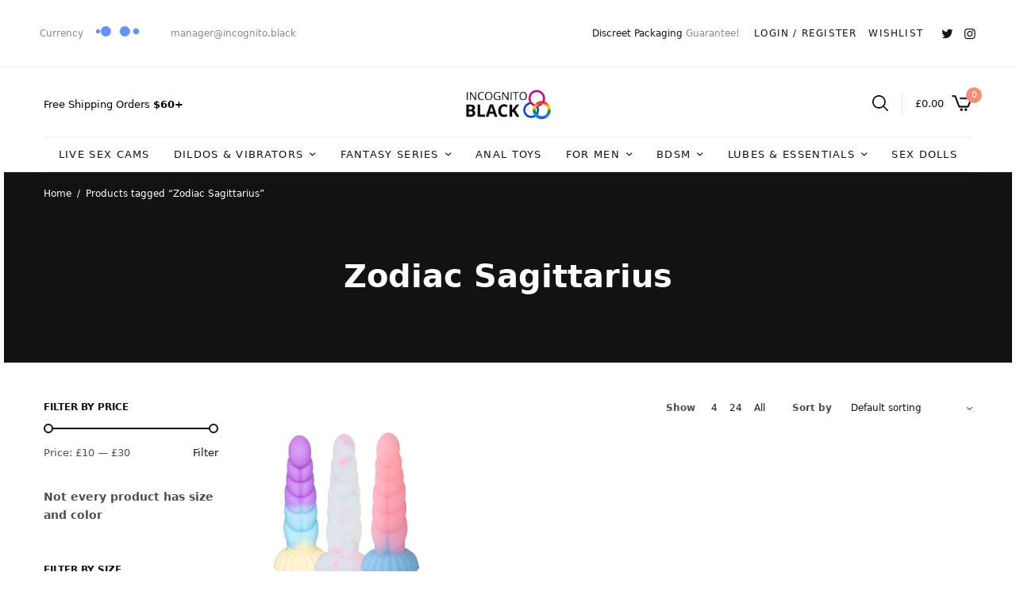

--- FILE ---
content_type: text/html; charset=UTF-8
request_url: https://incognito.black/product-tag/zodiac-sagittarius/
body_size: 63612
content:
<!DOCTYPE html>
<html lang="en-US"> <head><meta http-equiv="Content-Type" content="text/html;charset=UTF-8"><script>document.seraph_accel_usbpb=document.createElement;seraph_accel_izrbpb={add:function(b,a=10){void 0===this.a[a]&&(this.a[a]=[]);this.a[a].push(b)},a:{}}</script> <meta name="viewport" content="width=device-width, initial-scale=1, maximum-scale=1, viewport-fit=cover"> <link rel="profile" href="https://gmpg.org/xfn/11"> <meta name="google-adsense-account" content="ca-pub-2505753844546048"> <script async src="https://www.googletagmanager.com/gtag/js?id=G-R4WKZZQ1E3" type="o/js-lzl"></script> <meta name="6a97888e-site-verification" content="40a6b4a840a33fb16319de283bc55814"> <script type="o/js-lzl">
  window.dataLayer = window.dataLayer || [];
  function gtag(){dataLayer.push(arguments);}
  gtag('js', new Date());

  gtag('config', 'G-R4WKZZQ1E3');
</script> <script type="o/js-lzl">document.documentElement.className = document.documentElement.className + ' yes-js js_active js'</script> <meta name="robots" content="index, follow, max-image-preview:large, max-snippet:-1, max-video-preview:-1"> <title>Archives Zodiac Sagittarius • Sex Shop - Incognito delivery. Dildo, strapon, Lingerie, fleshlight</title> <link rel="canonical" href="https://incognito.black/product-tag/zodiac-sagittarius/"> <meta property="og:locale" content="en_US"> <meta property="og:type" content="article"> <meta property="og:title" content="Архивы Zodiac Sagittarius"> <meta property="og:url" content="https://incognito.black/product-tag/zodiac-sagittarius/"> <meta property="og:site_name" content="Sex Shop - Incognito delivery. Dildo, strapon, Lingerie, fleshlight"> <meta name="twitter:card" content="summary_large_image"> <meta name="twitter:site" content="@incognitoblck"> <script type="application/ld+json" class="yoast-schema-graph">{"@context":"https://schema.org","@graph":[{"@type":"CollectionPage","@id":"https://incognito.black/product-tag/zodiac-sagittarius/","url":"https://incognito.black/product-tag/zodiac-sagittarius/","name":"Archives Zodiac Sagittarius &#8226; Sex Shop - Incognito delivery. Dildo, strapon, Lingerie, fleshlight","isPartOf":{"@id":"https://incognito.black/#website"},"primaryImageOfPage":{"@id":"https://incognito.black/product-tag/zodiac-sagittarius/#primaryimage"},"image":{"@id":"https://incognito.black/product-tag/zodiac-sagittarius/#primaryimage"},"thumbnailUrl":"https://incognito.black/wp-content/uploads/2023/05/main-1.jpg","breadcrumb":{"@id":"https://incognito.black/product-tag/zodiac-sagittarius/#breadcrumb"},"inLanguage":"en-US"},{"@type":"ImageObject","inLanguage":"en-US","@id":"https://incognito.black/product-tag/zodiac-sagittarius/#primaryimage","url":"https://incognito.black/wp-content/uploads/2023/05/main-1.jpg","contentUrl":"https://incognito.black/wp-content/uploads/2023/05/main-1.jpg","width":1000,"height":1001},{"@type":"BreadcrumbList","@id":"https://incognito.black/product-tag/zodiac-sagittarius/#breadcrumb","itemListElement":[{"@type":"ListItem","position":1,"name":"Home","item":"https://incognito.black/"},{"@type":"ListItem","position":2,"name":"Zodiac Sagittarius"}]},{"@type":"WebSite","@id":"https://incognito.black/#website","url":"https://incognito.black/","name":"Sex Shop - Incognito delivery. Dildo, strapon, Lingerie, fleshlight","description":"Incognito black - Sex shop for adults with rapid international shipping. Discover a world of adult toys at Incognito Black. We offer the best quality products.","publisher":{"@id":"https://incognito.black/#organization"},"potentialAction":[{"@type":"SearchAction","target":{"@type":"EntryPoint","urlTemplate":"https://incognito.black/?s={search_term_string}"},"query-input":{"@type":"PropertyValueSpecification","valueRequired":true,"valueName":"search_term_string"}}],"inLanguage":"en-US"},{"@type":"Organization","@id":"https://incognito.black/#organization","name":"Sex Shop - Incognito delivery. Dildo, strapon, Lingerie, fleshlight","url":"https://incognito.black/","logo":{"@type":"ImageObject","inLanguage":"en-US","@id":"https://incognito.black/#/schema/logo/image/","url":"https://incognito.black/wp-content/uploads/2023/01/cropped-Логотип-500x500-пикс-Пользовательские-размеры-Пользовательские-размеры-1.png","contentUrl":"https://incognito.black/wp-content/uploads/2023/01/cropped-Логотип-500x500-пикс-Пользовательские-размеры-Пользовательские-размеры-1.png","width":800,"height":215,"caption":"Sex Shop - Incognito delivery. Dildo, strapon, Lingerie, fleshlight"},"image":{"@id":"https://incognito.black/#/schema/logo/image/"},"sameAs":["https://x.com/incognitoblck","https://t.me/incognito_adult_shop"]}]}</script> <link rel="alternate" type="application/rss+xml" title="Sex Shop - Incognito delivery. Dildo, strapon, Lingerie, fleshlight » Feed" href="https://incognito.black/feed/"> <link rel="alternate" type="application/rss+xml" title="Sex Shop - Incognito delivery. Dildo, strapon, Lingerie, fleshlight » Comments Feed" href="https://incognito.black/comments/feed/"> <link rel="alternate" type="application/rss+xml" title="Sex Shop - Incognito delivery. Dildo, strapon, Lingerie, fleshlight » Zodiac Sagittarius Tag Feed" href="https://incognito.black/product-tag/zodiac-sagittarius/feed/"> <script data-no-optimize="1" type="o/js-lzl"> var brave_popup_data = {}; var bravepop_emailValidation=false; var brave_popup_videos = {};  var brave_popup_formData = {};var brave_popup_adminUser = false; var brave_popup_pageInfo = {"type":"tax","pageID":284,"singleType":"product_tag"};  var bravepop_emailSuggestions={};</script>                            <script type="text/template" id="tmpl-variation-template">
	<div class="woocommerce-variation-description">{{{ data.variation.variation_description }}}</div>
	<div class="woocommerce-variation-price">{{{ data.variation.price_html }}}</div>
	<div class="woocommerce-variation-availability">{{{ data.variation.availability_html }}}</div>
</script> <script type="text/template" id="tmpl-unavailable-variation-template">
	<p role="alert">Sorry, this product is unavailable. Please choose a different combination.</p>
</script> <script src="https://incognito.black/wp-includes/js/jquery/jquery.min.js?ver=3.7.1" id="jquery-core-js" type="o/js-lzl"></script> <script src="https://incognito.black/wp-includes/js/jquery/jquery-migrate.min.js?ver=3.4.1" id="jquery-migrate-js" type="o/js-lzl"></script> <script id="xtfw-inline-js-after" type="o/js-lzl">
/* <![CDATA[ */
                    window.XT = (typeof window.XT !== "undefined") ? window.XT : {};
        
                    XT.isTouchDevice = function () {
                        return ("ontouchstart" in document.documentElement);
                    };
                    
                    (function( $ ) {
                        if (XT.isTouchDevice()) {
                            $("html").addClass("xtfw-touchevents");
                        }else{        
                            $("html").addClass("xtfw-no-touchevents");
                        }
                    })( jQuery );
                
//# sourceURL=xtfw-inline-js-after
/* ]]> */
</script> <script src="https://incognito.black/wp-content/plugins/woo-floating-cart-lite/xt-framework/assets/js/jquery.ajaxqueue-min.js?ver=2.5.3" id="xt-jquery-ajaxqueue-js" type="o/js-lzl"></script> <script src="https://incognito.black/wp-content/plugins/woocommerce/assets/js/jquery-blockui/jquery.blockUI.min.js?ver=2.7.0-wc.9.3.5" id="jquery-blockui-js" data-wp-strategy="defer" type="o/js-lzl"></script> <script id="wc-add-to-cart-js-extra" type="o/js-lzl">
/* <![CDATA[ */
var wc_add_to_cart_params = {"ajax_url":"/wp-admin/admin-ajax.php","wc_ajax_url":"/?wc-ajax=%%endpoint%%","i18n_view_cart":"View cart","cart_url":"https://incognito.black/cart/","is_cart":"","cart_redirect_after_add":"no"};
//# sourceURL=wc-add-to-cart-js-extra
/* ]]> */
</script> <script src="https://incognito.black/wp-content/plugins/woocommerce/assets/js/frontend/add-to-cart.min.js?ver=9.3.5" id="wc-add-to-cart-js" data-wp-strategy="defer" type="o/js-lzl"></script> <script id="xt_framework_add-to-cart-js-extra" type="o/js-lzl">
/* <![CDATA[ */
var XT_ATC = {"customizerConfigId":"xt_framework_add-to-cart","ajaxUrl":"https://incognito.black/?wc-ajax=%%endpoint%%","ajaxAddToCart":"1","ajaxSinglePageAddToCart":"1","singleRefreshFragments":"","singleScrollToNotice":"1","singleScrollToNoticeTimeout":"","isProductPage":"","overrideSpinner":"","spinnerIcon":"","checkmarkIcon":"","redirectionEnabled":"","redirectionTo":"https://incognito.black/cart/"};
//# sourceURL=xt_framework_add-to-cart-js-extra
/* ]]> */
</script> <script src="https://incognito.black/wp-content/plugins/woo-floating-cart-lite/xt-framework/includes/modules/add-to-cart/assets/js/add-to-cart-min.js?ver=2.5.3" id="xt_framework_add-to-cart-js" type="o/js-lzl"></script> <script src="https://incognito.black/wp-content/plugins/w2s-migrate-woo-to-shopify/public/js/vi-w2s-public.js?ver=1.2.0" id="w2s-migrate-woo-to-shopify-js" type="o/js-lzl"></script> <script id="wooajaxcart-js-extra" type="o/js-lzl">
/* <![CDATA[ */
var wooajaxcart = {"updating_text":"Updating...","warn_remove_text":"Are you sure you want to remove this item from cart?","ajax_timeout":"2000","confirm_zero_qty":"no"};
//# sourceURL=wooajaxcart-js-extra
/* ]]> */
</script> <script src="https://incognito.black/wp-content/plugins/woocommerce-ajax-cart/assets/wooajaxcart.js?ver=6.9" id="wooajaxcart-js" type="o/js-lzl"></script> <script src="https://incognito.black/wp-content/plugins/woocommerce/assets/js/js-cookie/js.cookie.min.js?ver=2.1.4-wc.9.3.5" id="js-cookie-js" defer data-wp-strategy="defer" type="o/js-lzl"></script> <script id="woocommerce-js-extra" type="o/js-lzl">
/* <![CDATA[ */
var woocommerce_params = {"ajax_url":"/wp-admin/admin-ajax.php","wc_ajax_url":"/?wc-ajax=%%endpoint%%"};
//# sourceURL=woocommerce-js-extra
/* ]]> */
</script> <script src="https://incognito.black/wp-content/plugins/woocommerce/assets/js/frontend/woocommerce.min.js?ver=9.3.5" id="woocommerce-js" defer data-wp-strategy="defer" type="o/js-lzl"></script> <script src="https://incognito.black/wp-content/plugins/woo-floating-cart-lite/public/assets/vendors/bodyScrollLock-min.js?ver=2.8.3" id="xt-body-scroll-lock-js" type="o/js-lzl"></script> <script src="https://incognito.black/wp-content/plugins/woo-floating-cart-lite/xt-framework/assets/js/jquery.touch-min.js?ver=2.5.3" id="xt-jquery-touch-js" type="o/js-lzl"></script> <script src="https://incognito.black/wp-includes/js/underscore.min.js?ver=1.13.7" id="underscore-js" type="o/js-lzl"></script> <script id="wp-util-js-extra" type="o/js-lzl">
/* <![CDATA[ */
var _wpUtilSettings = {"ajax":{"url":"/wp-admin/admin-ajax.php"}};
//# sourceURL=wp-util-js-extra
/* ]]> */
</script> <script src="https://incognito.black/wp-includes/js/wp-util.min.js?ver=6.9" id="wp-util-js" type="o/js-lzl"></script> <script src="https://incognito.black/wp-content/plugins/woocommerce/assets/js/photoswipe/photoswipe.min.js?ver=4.1.1-wc.9.3.5" id="photoswipe-js" data-wp-strategy="defer" type="o/js-lzl"></script> <link rel="https://api.w.org/" href="https://incognito.black/wp-json/"><link rel="alternate" title="JSON" type="application/json" href="https://incognito.black/wp-json/wp/v2/product_tag/284"><link rel="EditURI" type="application/rsd+xml" title="RSD" href="https://incognito.black/xmlrpc.php?rsd"> <meta name="generator" content="WordPress 6.9"> <meta name="generator" content="WooCommerce 9.3.5">  <script type="o/js-lzl">
        var woocs_is_mobile = 0;
        var woocs_special_ajax_mode = 0;
        var woocs_drop_down_view = "ddslick";
        var woocs_current_currency = {"name":"GBP","rate":1,"symbol":"&pound;","position":"left","is_etalon":1,"hide_cents":0,"hide_on_front":0,"rate_plus":"","decimals":2,"separators":"0","description":"","flag":"https:\/\/incognito.black\/wp-content\/uploads\/2023\/02\/\u0411\u0435\u0437-\u043d\u0430\u0437\u0432\u0430\u043d\u0438\u044f.png"};
        var woocs_default_currency = {"name":"GBP","rate":1,"symbol":"&pound;","position":"left","is_etalon":1,"hide_cents":0,"hide_on_front":0,"rate_plus":"","decimals":2,"separators":"0","description":"","flag":"https:\/\/incognito.black\/wp-content\/uploads\/2023\/02\/\u0411\u0435\u0437-\u043d\u0430\u0437\u0432\u0430\u043d\u0438\u044f.png"};
        var woocs_redraw_cart = 1;
        var woocs_array_of_get = '{}';
        
        woocs_array_no_cents = '["JPY","TWD"]';

        var woocs_ajaxurl = "https://incognito.black/wp-admin/admin-ajax.php";
        var woocs_lang_loading = "loading";
        var woocs_shop_is_cached =0;
        </script>   <noscript><style>.lzl{display:none!important;}</style></noscript><style>img.lzl,img.lzl-ing{opacity:0.01;}img.lzl-ed{transition:opacity .25s ease-in-out;}</style><style>.brave_popup{display:none}</style><link rel="stylesheet/lzl-nc" href="/wp-content/cache/seraphinite-accelerator/s/m/d/css/d41d8cd98f00b204e9800998ecf8427e.0.css"><noscript lzl=""><link rel="stylesheet" href="/wp-content/cache/seraphinite-accelerator/s/m/d/css/d41d8cd98f00b204e9800998ecf8427e.0.css"></noscript><style id="wp-img-auto-sizes-contain-inline-css">img:is([sizes=auto i],[sizes^="auto," i]){contain-intrinsic-size:3000px 1500px}</style><style id="xt-icons-css-crit" media="all">@font-face{font-family:"WoofcIcon";src:url("/wp-content/plugins/woo-floating-cart-lite/xt-framework/includes/customizer/controls/xt_icons/css/../font/woofcicons/Flaticon.woff") format("woff"),url("/wp-content/plugins/woo-floating-cart-lite/xt-framework/includes/customizer/controls/xt_icons/css/../font/woofcicons/Flaticon.ttf") format("truetype"),url("/wp-content/plugins/woo-floating-cart-lite/xt-framework/includes/customizer/controls/xt_icons/css/../font/woofcicons/Flaticon.svg#Flaticon") format("svg");font-weight:400;font-style:normal;font-display:swap}@media screen and (-webkit-min-device-pixel-ratio:0){@font-face{font-family:"WoofcIcon";src:url("/wp-content/plugins/woo-floating-cart-lite/xt-framework/includes/customizer/controls/xt_icons/css/../font/woofcicons/Flaticon.svg#WoofcIcon") format("svg");font-display:swap}}[class^=xt_woofcicon-]:before,[class*=" xt_woofcicon-"]:before{display:inline-block;font-family:"WoofcIcon";font-style:normal;font-weight:400;font-variant:normal;line-height:1;text-decoration:inherit;text-rendering:optimizeLegibility;text-transform:none;-moz-osx-font-smoothing:grayscale;-webkit-font-smoothing:antialiased;font-smoothing:antialiased}@font-face{font-family:"WooqvIcon";src:url("/wp-content/plugins/woo-floating-cart-lite/xt-framework/includes/customizer/controls/xt_icons/css/../font/wooqvicons/Flaticon.woff") format("woff"),url("/wp-content/plugins/woo-floating-cart-lite/xt-framework/includes/customizer/controls/xt_icons/css/../font/wooqvicons/Flaticon.ttf") format("truetype"),url("/wp-content/plugins/woo-floating-cart-lite/xt-framework/includes/customizer/controls/xt_icons/css/../font/wooqvicons/Flaticon.svg#Flaticon") format("svg");font-weight:400;font-style:normal;font-display:swap}@media screen and (-webkit-min-device-pixel-ratio:0){@font-face{font-family:"WooqvIcon";src:url("/wp-content/plugins/woo-floating-cart-lite/xt-framework/includes/customizer/controls/xt_icons/css/../font/wooqvicons/Flaticon.svg#WooqvIcon") format("svg");font-display:swap}}[class^=xt_wooqvicon-]:before,[class*=" xt_wooqvicon-"]:before{display:inline-block;font-family:"WooqvIcon";font-style:normal;font-weight:400;font-variant:normal;line-height:1;text-decoration:inherit;text-rendering:optimizeLegibility;text-transform:none;-moz-osx-font-smoothing:grayscale;-webkit-font-smoothing:antialiased;font-smoothing:antialiased}@font-face{font-family:"xt_icomoon";src:url("/wp-content/plugins/woo-floating-cart-lite/xt-framework/includes/customizer/controls/xt_icons/css/../font/xt_icomoon/xt_icomoon.ttf?v8gvd3") format("truetype"),url("/wp-content/plugins/woo-floating-cart-lite/xt-framework/includes/customizer/controls/xt_icons/css/../font/xt_icomoon/xt_icomoon.woff?v8gvd3") format("woff"),url("/wp-content/plugins/woo-floating-cart-lite/xt-framework/includes/customizer/controls/xt_icons/css/../font/xt_icomoon/xt_icomoon.svg?v8gvd3#xt_icomoon") format("svg");font-weight:400;font-style:normal;font-display:swap}[class^=xt_icon-]:before,[class*=" xt_icon-"]:before{font-family:"xt_icomoon"!important;speak:never;font-style:normal;font-weight:400;font-variant:normal;text-transform:none;line-height:1;-webkit-font-smoothing:antialiased;-moz-osx-font-smoothing:grayscale}[class^=xt_icon-spinner]:before,[class*=" xt_icon-spinner"]:before{animation:xt_icon-spinner-animation .8s infinite cubic-bezier(.2,.34,1,.99);display:inline-block}@keyframes xt_icon-spinner-animation{0%{-webkit-transform:rotate(0deg);transform:rotate(0deg)}100%{-webkit-transform:rotate(360deg);transform:rotate(360deg)}}</style><link rel="stylesheet/lzl-nc" id="xt-icons-css" href="https://incognito.black/wp-content/cache/seraphinite-accelerator/s/m/d/css/6e2b53edf6551254add45b2ad96dec92.2fcf.css" media="all"><noscript lzl=""><link rel="stylesheet" id="xt-icons-css" href="https://incognito.black/wp-content/cache/seraphinite-accelerator/s/m/d/css/6e2b53edf6551254add45b2ad96dec92.2fcf.css" media="all"></noscript><link rel="stylesheet/lzl-nc" id="xt_framework_add-to-cart-css" href="https://incognito.black/wp-content/cache/seraphinite-accelerator/s/m/d/css/f79fbe3f4bea9aa6d5d8dd2cb97c350c.d51.css" media="all"><noscript lzl=""><link rel="stylesheet" id="xt_framework_add-to-cart-css" href="https://incognito.black/wp-content/cache/seraphinite-accelerator/s/m/d/css/f79fbe3f4bea9aa6d5d8dd2cb97c350c.d51.css" media="all"></noscript><style id="wp-block-library-css-crit" media="all">@charset "UTF-8";@keyframes show-content-image{0%{visibility:hidden}99%{visibility:hidden}to{visibility:visible}}@keyframes turn-on-visibility{0%{opacity:0}to{opacity:1}}@keyframes turn-off-visibility{0%{opacity:1;visibility:visible}99%{opacity:0;visibility:visible}to{opacity:0;visibility:hidden}}@keyframes lightbox-zoom-in{0%{transform:translate(calc(( -100vw + var(--wp--lightbox-scrollbar-width) ) / 2 + var(--wp--lightbox-initial-left-position)),calc(-50vh + var(--wp--lightbox-initial-top-position))) scale(var(--wp--lightbox-scale))}to{transform:translate(-50%,-50%) scale(1)}}@keyframes lightbox-zoom-out{0%{transform:translate(-50%,-50%) scale(1);visibility:visible}99%{visibility:visible}to{transform:translate(calc(( -100vw + var(--wp--lightbox-scrollbar-width) ) / 2 + var(--wp--lightbox-initial-left-position)),calc(-50vh + var(--wp--lightbox-initial-top-position))) scale(var(--wp--lightbox-scale));visibility:hidden}}ol,ul{box-sizing:border-box}.wp-block-navigation .wp-block-navigation__submenu-icon svg{display:inline-block;stroke:currentColor;height:inherit;margin-top:.075em;width:inherit}@media (min-width:782px){.wp-block-navigation .has-child .wp-block-navigation__submenu-container .wp-block-navigation__submenu-icon svg{transform:rotate(-90deg)}}.wp-block-navigation-submenu .wp-block-navigation__submenu-icon svg{stroke:currentColor}@keyframes overlay-menu__fade-in-animation{0%{opacity:0;transform:translateY(.5em)}to{opacity:1;transform:translateY(0)}}.wp-block-navigation__responsive-container-close svg,.wp-block-navigation__responsive-container-open svg{fill:currentColor;display:block;height:24px;pointer-events:none;width:24px}.wp-block-search__button svg{height:1.25em;min-height:24px;min-width:24px;width:1.25em;fill:currentColor;vertical-align:text-bottom}.wp-block-social-links .wp-social-link svg{height:1em;width:1em}.wp-block-social-links .wp-block-social-link.wp-social-link .wp-block-social-link-anchor,.wp-block-social-links .wp-block-social-link.wp-social-link .wp-block-social-link-anchor svg,.wp-block-social-links .wp-block-social-link.wp-social-link .wp-block-social-link-anchor:active,.wp-block-social-links .wp-block-social-link.wp-social-link .wp-block-social-link-anchor:hover,.wp-block-social-links .wp-block-social-link.wp-social-link .wp-block-social-link-anchor:visited{color:currentColor;fill:currentColor}:where(.wp-block-social-links.is-style-logos-only) .wp-social-link svg{height:1.25em;width:1.25em}:root{--wp-block-synced-color:#7a00df;--wp-block-synced-color--rgb:122,0,223;--wp-bound-block-color:var(--wp-block-synced-color);--wp-editor-canvas-background:#ddd;--wp-admin-theme-color:#007cba;--wp-admin-theme-color--rgb:0,124,186;--wp-admin-theme-color-darker-10:#006ba1;--wp-admin-theme-color-darker-10--rgb:0,107,160.5;--wp-admin-theme-color-darker-20:#005a87;--wp-admin-theme-color-darker-20--rgb:0,90,135;--wp-admin-border-width-focus:2px}@media (min-resolution:192dpi){:root{--wp-admin-border-width-focus:1.5px}}:root{--wp--preset--font-size--normal:16px;--wp--preset--font-size--huge:42px}#end-resizable-editor-section{display:none}.screen-reader-text{border:0;clip-path:inset(50%);height:1px;margin:-1px;overflow:hidden;padding:0;position:absolute;width:1px;word-wrap:normal!important}.screen-reader-text:focus{background-color:#ddd;clip-path:none;color:#444;display:block;font-size:1em;height:auto;left:5px;line-height:normal;padding:15px 23px 14px;text-decoration:none;top:5px;width:auto;z-index:100000}html :where([style*=border-top-color]){border-top-style:solid}html :where([style*=border-right-color]){border-right-style:solid}html :where([style*=border-bottom-color]){border-bottom-style:solid}html :where([style*=border-left-color]){border-left-style:solid}html :where([style*=border-width]){border-style:solid}html :where([style*=border-top-width]){border-top-style:solid}html :where([style*=border-right-width]){border-right-style:solid}html :where([style*=border-bottom-width]){border-bottom-style:solid}html :where([style*=border-left-width]){border-left-style:solid}html :where(img[class*=wp-image-]){height:auto;max-width:100%}:where(figure){margin:0 0 1em}</style><link rel="stylesheet/lzl-nc" id="wp-block-library-css" href="https://incognito.black/wp-content/cache/seraphinite-accelerator/s/m/d/css/261e396a80acc92d0bb4392e77026b0d.1c34f.css" media="all"><noscript lzl=""><link rel="stylesheet" id="wp-block-library-css" href="https://incognito.black/wp-content/cache/seraphinite-accelerator/s/m/d/css/261e396a80acc92d0bb4392e77026b0d.1c34f.css" media="all"></noscript><style id="wp-block-paragraph-inline-css"></style><link id="wp-block-paragraph-inline-css-nonCrit" rel="stylesheet/lzl-nc" href="/wp-content/cache/seraphinite-accelerator/s/m/d/css/daa09a2e36a4965d0c1c28f872dc1cd7.28f.css"><noscript lzl=""><link id="wp-block-paragraph-inline-css-nonCrit" rel="stylesheet" href="/wp-content/cache/seraphinite-accelerator/s/m/d/css/daa09a2e36a4965d0c1c28f872dc1cd7.28f.css"></noscript><style id="wc-blocks-style-css-crit" media="all">@keyframes spinner__animation{0%{animation-timing-function:cubic-bezier(.5856,.0703,.4143,.9297);transform:rotate(0deg)}to{transform:rotate(1turn)}}@keyframes loading__animation{to{transform:translateX(100%)}}.screen-reader-text{clip:rect(1px,1px,1px,1px);word-wrap:normal!important;border:0;clip-path:inset(50%);height:1px;margin:-1px;overflow:hidden;overflow-wrap:normal!important;padding:0;position:absolute!important;width:1px}.screen-reader-text:focus{clip:auto!important;background-color:#fff;border-radius:3px;box-shadow:0 0 2px 2px rgba(0,0,0,.6);clip-path:none;color:#2b2d2f;display:block;font-size:.875rem;font-weight:700;height:auto;left:5px;line-height:normal;padding:15px 23px 14px;text-decoration:none;top:5px;width:auto;z-index:100000}@keyframes spinner__animation{0%{animation-timing-function:cubic-bezier(.5856,.0703,.4143,.9297);transform:rotate(0deg)}to{transform:rotate(1turn)}}@keyframes loading__animation{to{transform:translateX(100%)}}</style><link rel="stylesheet/lzl-nc" id="wc-blocks-style-css" href="https://incognito.black/wp-content/cache/seraphinite-accelerator/s/m/d/css/4b78e8a9274cc62ad3a0fd9252b725c5.2e32.css" media="all"><noscript lzl=""><link rel="stylesheet" id="wc-blocks-style-css" href="https://incognito.black/wp-content/cache/seraphinite-accelerator/s/m/d/css/4b78e8a9274cc62ad3a0fd9252b725c5.2e32.css" media="all"></noscript><style id="global-styles-inline-css">:root{--wp--preset--aspect-ratio--square:1;--wp--preset--aspect-ratio--4-3:4/3;--wp--preset--aspect-ratio--3-4:3/4;--wp--preset--aspect-ratio--3-2:3/2;--wp--preset--aspect-ratio--2-3:2/3;--wp--preset--aspect-ratio--16-9:16/9;--wp--preset--aspect-ratio--9-16:9/16;--wp--preset--color--black:#000;--wp--preset--color--cyan-bluish-gray:#abb8c3;--wp--preset--color--white:#fff;--wp--preset--color--pale-pink:#f78da7;--wp--preset--color--vivid-red:#cf2e2e;--wp--preset--color--luminous-vivid-orange:#ff6900;--wp--preset--color--luminous-vivid-amber:#fcb900;--wp--preset--color--light-green-cyan:#7bdcb5;--wp--preset--color--vivid-green-cyan:#00d084;--wp--preset--color--pale-cyan-blue:#8ed1fc;--wp--preset--color--vivid-cyan-blue:#0693e3;--wp--preset--color--vivid-purple:#9b51e0;--wp--preset--color--thb-accent:#f0907a;--wp--preset--gradient--vivid-cyan-blue-to-vivid-purple:linear-gradient(135deg,#0693e3 0%,#9b51e0 100%);--wp--preset--gradient--light-green-cyan-to-vivid-green-cyan:linear-gradient(135deg,#7adcb4 0%,#00d082 100%);--wp--preset--gradient--luminous-vivid-amber-to-luminous-vivid-orange:linear-gradient(135deg,#fcb900 0%,#ff6900 100%);--wp--preset--gradient--luminous-vivid-orange-to-vivid-red:linear-gradient(135deg,#ff6900 0%,#cf2e2e 100%);--wp--preset--gradient--very-light-gray-to-cyan-bluish-gray:linear-gradient(135deg,#eee 0%,#a9b8c3 100%);--wp--preset--gradient--cool-to-warm-spectrum:linear-gradient(135deg,#4aeadc 0%,#9778d1 20%,#cf2aba 40%,#ee2c82 60%,#fb6962 80%,#fef84c 100%);--wp--preset--gradient--blush-light-purple:linear-gradient(135deg,#ffceec 0%,#9896f0 100%);--wp--preset--gradient--blush-bordeaux:linear-gradient(135deg,#fecda5 0%,#fe2d2d 50%,#6b003e 100%);--wp--preset--gradient--luminous-dusk:linear-gradient(135deg,#ffcb70 0%,#c751c0 50%,#4158d0 100%);--wp--preset--gradient--pale-ocean:linear-gradient(135deg,#fff5cb 0%,#b6e3d4 50%,#33a7b5 100%);--wp--preset--gradient--electric-grass:linear-gradient(135deg,#caf880 0%,#71ce7e 100%);--wp--preset--gradient--midnight:linear-gradient(135deg,#020381 0%,#2874fc 100%);--wp--preset--font-size--small:13px;--wp--preset--font-size--medium:20px;--wp--preset--font-size--large:36px;--wp--preset--font-size--x-large:42px;--wp--preset--font-family--inter:"Inter",sans-serif;--wp--preset--font-family--cardo:Cardo;--wp--preset--spacing--20:.44rem;--wp--preset--spacing--30:.67rem;--wp--preset--spacing--40:1rem;--wp--preset--spacing--50:1.5rem;--wp--preset--spacing--60:2.25rem;--wp--preset--spacing--70:3.38rem;--wp--preset--spacing--80:5.06rem;--wp--preset--shadow--natural:6px 6px 9px rgba(0,0,0,.2);--wp--preset--shadow--deep:12px 12px 50px rgba(0,0,0,.4);--wp--preset--shadow--sharp:6px 6px 0px rgba(0,0,0,.2);--wp--preset--shadow--outlined:6px 6px 0px -3px #fff,6px 6px #000;--wp--preset--shadow--crisp:6px 6px 0px #000}</style><link id="global-styles-inline-css-nonCrit" rel="stylesheet/lzl-nc" href="/wp-content/cache/seraphinite-accelerator/s/m/d/css/d4834c20e59add359487bef239b73c43.15fa.css"><noscript lzl=""><link id="global-styles-inline-css-nonCrit" rel="stylesheet" href="/wp-content/cache/seraphinite-accelerator/s/m/d/css/d4834c20e59add359487bef239b73c43.15fa.css"></noscript><style id="classic-theme-styles-inline-css"></style><link id="classic-theme-styles-inline-css-nonCrit" rel="stylesheet/lzl-nc" href="/wp-content/cache/seraphinite-accelerator/s/m/d/css/20b431ab6ecd62bdb35135b32eb9456a.100.css"><noscript lzl=""><link id="classic-theme-styles-inline-css-nonCrit" rel="stylesheet" href="/wp-content/cache/seraphinite-accelerator/s/m/d/css/20b431ab6ecd62bdb35135b32eb9456a.100.css"></noscript><link rel="stylesheet/lzl-nc" id="w2s-migrate-woo-to-shopify-css" href="https://incognito.black/wp-content/cache/seraphinite-accelerator/s/m/d/css/d41d8cd98f00b204e9800998ecf8427e.0.css" media="all"><noscript lzl=""><link rel="stylesheet" id="w2s-migrate-woo-to-shopify-css" href="https://incognito.black/wp-content/cache/seraphinite-accelerator/s/m/d/css/d41d8cd98f00b204e9800998ecf8427e.0.css" media="all"></noscript><link rel="stylesheet/lzl-nc" id="wooajaxcart-css" href="https://incognito.black/wp-content/cache/seraphinite-accelerator/s/m/d/css/feaab89066e8f50c2b3f2fccbbbd2f7d.f3.css" media="all"><noscript lzl=""><link rel="stylesheet" id="wooajaxcart-css" href="https://incognito.black/wp-content/cache/seraphinite-accelerator/s/m/d/css/feaab89066e8f50c2b3f2fccbbbd2f7d.f3.css" media="all"></noscript><style id="woocommerce-inline-inline-css"></style><link id="woocommerce-inline-inline-css-nonCrit" rel="stylesheet/lzl-nc" href="/wp-content/cache/seraphinite-accelerator/s/m/d/css/5db95e3c7eb4b3a48f4823ff4485b59e.39.css"><noscript lzl=""><link id="woocommerce-inline-inline-css-nonCrit" rel="stylesheet" href="/wp-content/cache/seraphinite-accelerator/s/m/d/css/5db95e3c7eb4b3a48f4823ff4485b59e.39.css"></noscript><link rel="stylesheet/lzl-nc" id="xtfw_notice-css" href="https://incognito.black/wp-content/cache/seraphinite-accelerator/s/m/d/css/d945c17491f0531237855143269ef36d.73a.css" media="all"><noscript lzl=""><link rel="stylesheet" id="xtfw_notice-css" href="https://incognito.black/wp-content/cache/seraphinite-accelerator/s/m/d/css/d945c17491f0531237855143269ef36d.73a.css" media="all"></noscript><style id="xt-woo-floating-cart-css-crit" media="all">:root{--xt-woofc-primary-color:#263646;--xt-woofc-accent-color:#2c97de;--xt-woofc-color:#666;--xt-woofc-bg-color:#fff;--xt-woofc-badge-bg-color:#e94b35;--xt-woofc-error-color:#d91b1b;--xt-woofc-success-color:#4b9b12;--xt-woofc-link-color:var(--xt-woofc-primary-color);--xt-woofc-link-hover-color:var(--xt-woofc-link-color);--xt-woofc-border-width:1px;--xt-woofc-border-style:solid;--xt-woofc-border-color:#eaeaea;--xt-woofc-border:var(--xt-woofc-border-width) var(--xt-woofc-border-style) var(--xt-woofc-border-color);--xt-woofc-radius:6px;--xt-woofc-notice-font-size:13px;--xt-woofc-notice-error-color:var(--xt-woofc-primary-color);--xt-woofc-notice-error-bg-color:var(--xt-woofc-bg-color);--xt-woofc-notice-error-icon-color:var(--xt-woofc-error-color);--xt-woofc-notice-success-color:var(--xt-woofc-primary-color);--xt-woofc-notice-success-bg-color:var(--xt-woofc-bg-color);--xt-woofc-notice-success-icon-color:var(--xt-woofc-success-color);--xt-woofc-notice-info-color:var(--xt-woofc-primary-color);--xt-woofc-notice-info-bg-color:var(--xt-woofc-bg-color);--xt-woofc-notice-info-icon-color:var(--xt-woofc-accent-color);--xt-woofc-zindex:90200;--xt-woofc-overlay-color:rgba(0,0,0,.5);--xt-woofc-spinner-margin:0 auto 0;--xt-woofc-spinner-size:40px;--xt-woofc-spinner-color:var(--xt-woofc-accent-color);--xt-woofc-spinner-overlay-color:rgba(255,255,255,.5);--xt-woofc-width:440px;--xt-woofc-height:500px;--xt-woofc-hoffset:20px;--xt-woofc-voffset:20px;--xt-woofc-trigger-size:72px;--xt-woofc-trigger-cart-icon-color:var(--xt-woofc-primary-color);--xt-woofc-trigger-close-icon-color:var(--xt-woofc-primary-color);--xt-woofc-trigger-bg-color:var(--xt-woofc-bg-color);--xt-woofc-trigger-bg-active-color:var(--xt-woofc-bg-color);--xt-woofc-counter-size:25px;--xt-woofc-counter-font-size:calc(var(--xt-woofc-counter-size) * .55);--xt-woofc-counter-color:#fff;--xt-woofc-counter-bg-color:var(--xt-woofc-badge-bg-color);--xt-woofc-header-height:40px;--xt-woofc-header-color:#808b97;--xt-woofc-header-error-color:var(--xt-woofc-error-color);--xt-woofc-header-link-color:var(--xt-woofc-link-color);--xt-woofc-header-link-hover-color:var(--xt-woofc-link-hover-color);--xt-woofc-header-bg-color:var(--xt-woofc-bg-color);--xt-woofc-header-border-color:var(--xt-woofc-border-color);--xt-woofc-header-title-color:var(--xt-woofc-primary-color);--xt-woofc-header-clear-color:var(--xt-woofc-primary-color);--xt-woofc-header-clear-hover-color:var(--xt-woofc-header-error-color);--xt-woofc-header-close-color:var(--xt-woofc-primary-color);--xt-woofc-coupon-button-bg-color:#eee;--xt-woofc-coupon-button-text-color:var(--xt-woofc-primary-color);--xt-woofc-coupon-savings-text-color:#008000;--xt-woofc-shipping-bar-bg-color:inherit;--xt-woofc-shipping-bar-color:var(--xt-woofc-primary-color);--xt-woofc-shipping-bar-progress-inactive-color:var(--xt-woofc-border-color);--xt-woofc-shipping-bar-progress-active-color:var(--xt-woofc-primary-color);--xt-woofc-shipping-bar-progress-completed-color:var(--xt-woofc-success-color);--xt-woofc-header-msg-bg-color:inherit;--xt-woofc-header-msg-color:var(--xt-woofc-primary-color);--xt-woofc-list-gutter:10px;--xt-woofc-list-border-width:var(--xt-woofc-border-width);--xt-woofc-list-border-style:var(--xt-woofc-border-style);--xt-woofc-list-border:var(--xt-woofc-list-border-width) var(--xt-woofc-border-style) var(--xt-woofc-border-color);--xt-woofc-product-title-wrap:nowrap;--xt-woofc-product-title-color:var(--xt-woofc-link-color);--xt-woofc-product-title-hover-color:var(--xt-woofc-link-hover-color);--xt-woofc-product-price-color:var(--xt-woofc-primary-color);--xt-woofc-product-attributes-color:var(--xt-woofc-color);--xt-woofc-product-qty-icon-size:10px;--xt-woofc-product-qty-icon-color:var(--xt-woofc-color);--xt-woofc-product-qty-icon-hover-color:var(--xt-woofc-link-hover-color);--xt-woofc-product-qty-input-color:inherit;--xt-woofc-product-qty-input-size:14px;--xt-woofc-product-qty-input-radius:0px;--xt-woofc-product-remove-color:var(--xt-woofc-link-color);--xt-woofc-product-remove-hover-color:var(--xt-woofc-error-color);--xt-woofc-product-image-width:80px;--xt-woofc-product-image-padding:0;--xt-woofc-product-image-border-radius:0;--xt-woofc-product-image-border-width:0;--xt-woofc-product-image-border-color:initial;--xt-woofc-product-image-height:var(--xt-woofc-product-image-width);--xt-woofc-sp-title-color:var(--xt-woofc-primary-color);--xt-woofc-sp-arrow-size:20px;--xt-woofc-sp-arrow-color:var(--xt-woofc-primary-color);--xt-woofc-sp-arrow-hover-color:var(--xt-woofc-accent-color);--xt-woofc-totals-savings-color:var(--xt-woofc-success-color);--xt-woofc-totals-font-size:13px;--xt-woofc-checkout-form-font-size:120%;--xt-woofc-checkout-btn-height:var(--xt-woofc-trigger-size);--xt-woofc-checkout-btn-bg-color:var(--xt-woofc-accent-color);--xt-woofc-checkout-btn-bg-hover-color:var(--xt-woofc-checkout-btn-bg-color);--xt-woofc-checkout-btn-color:#fff;--xt-woofc-checkout-btn-hover-color:var(--xt-woofc-checkout-btn-color);--xt-woofc-payment-btns-padding:5px;--xt-woofc-menu-text-color:inherit;--xt-woofc-menu-icon-scale:1.2;--xt-woofc-menu-icon-color:inherit;--xt-woofc-menu-badge-scale:1;--xt-woofc-menu-badge-color:#fff;--xt-woofc-menu-badge-bg-color:var(--xt-woofc-badge-bg-color);--xt-woofc-shortcode-size:inherit;--xt-woofc-shortcode-text-color:inherit;--xt-woofc-shortcode-icon-scale:1.2;--xt-woofc-shortcode-icon-color:inherit;--xt-woofc-shortcode-badge-scale:1;--xt-woofc-shortcode-badge-color:#fff;--xt-woofc-shortcode-badge-bg-color:var(--xt-woofc-badge-bg-color)}.xt_woofc-spinner-wrap{position:absolute;top:0;left:0;width:100%;height:100%;opacity:0;visibility:collapse;background-color:var(--xt-woofc-spinner-overlay-color);transition:opacity .3s,visibility .3s ease .1s;border-radius:var(--xt-woofc-radius);z-index:1}.xt_woofc-spinner-inner{position:absolute;left:50%;top:50%;transform:translateX(-50%) translateY(-50%)}.xt_woofc-spinner{margin:0!important}@keyframes xt_wooqv_spin{100%{transform:rotate(360deg)}}@keyframes xt_woofc-spinner-rotatePlane{0%{transform:perspective(120px) rotateX(0deg) rotateY(0deg)}50%{transform:perspective(120px) rotateX(-180.1deg) rotateY(0deg)}100%{transform:perspective(120px) rotateX(-180deg) rotateY(-179.9deg)}}@keyframes xt_woofc-spinner-doubleBounce{0%,100%{transform:scale(0)}50%{transform:scale(1)}}@keyframes xt_woofc-spinner-waveStretchDelay{0%,40%,100%{transform:scaleY(.4)}20%{transform:scaleY(1)}}@keyframes xt_woofc-spinner-wanderingCube{0%{transform:rotate(0deg)}25%{transform:translateX(30px) rotate(-90deg) scale(.5)}50%{transform:translateX(30px) translateY(30px) rotate(-179deg)}50.1%{transform:translateX(30px) translateY(30px) rotate(-180deg)}75%{transform:translateX(0) translateY(30px) rotate(-270deg) scale(.5)}100%{transform:rotate(-360deg)}}@keyframes xt_woofc-spinner-pulseScaleOut{0%{transform:scale(0)}100%{transform:scale(1);opacity:0}}@keyframes xt_woofc-spinner-chasingDotsRotate{100%{transform:rotate(360deg)}}@keyframes xt_woofc-spinner-chasingDotsBounce{0%,100%{transform:scale(0)}50%{transform:scale(1)}}@keyframes xt_woofc-spinner-three-bounce{0%,80%,100%{transform:scale(0)}40%{transform:scale(1)}}@keyframes xt_woofc-spinner-circleBounceDelay{0%,80%,100%{transform:scale(0)}40%{transform:scale(1)}}@keyframes xt_woofc-spinner-cubeGridScaleDelay{0%,70%,100%{transform:scale3D(1,1,1)}35%{transform:scale3D(0,0,1)}}@keyframes xt_woofc-spinner-circleFadeDelay{0%,39%,100%{opacity:0}40%{opacity:1}}@keyframes xt_woofc-spinner-foldCubeAngle{0%,10%{transform:perspective(140px) rotateX(-180deg);opacity:0}25%,75%{transform:perspective(140px) rotateX(0deg);opacity:1}90%,100%{transform:perspective(140px) rotateY(180deg);opacity:0}}@keyframes xt_woofc-shake{0%{transform:scale(1)}10%,90%{transform:translateX(-1px) scale(1)}20%,80%{transform:translateX(2px) scale(1)}30%,50%,70%{transform:translateX(-4px) scale(1)}40%,60%{transform:translateX(4px) scale(1)}}@keyframes xt_woofc-horizontal-shake{10%,90%{transform:translate(-1px,0)}20%,80%{transform:translate(2px,0)}30%,50%,70%{transform:translate(-4px,0)}40%,60%{transform:translate(4px,0)}}@keyframes xt_woofc-vertical-shake{10%,90%{transform:translate(0,-1px)}20%,80%{transform:translate(0,2px)}30%,50%,70%{transform:translate(0,-4px)}40%,60%{transform:translate(0,4px)}}@keyframes xt_woofc-horizontal-shake-center{10%,90%{transform:translate(calc(-50% - 1px),-50%)}20%,80%{transform:translate(calc(-50% + 2px),-50%)}30%,50%,70%{transform:translate(calc(-50% - 4px),-50%)}40%,60%{transform:translate(calc(-50% + 4px),-50%)}}@keyframes xt_woofc-vertical-shake-center{10%,90%{transform:translate(-50%,calc(-50% - 1px))}20%,80%{transform:translate(-50%,calc(-50% + 2px))}30%,50%,70%{transform:translate(-50%,calc(-50% - 4px))}40%,60%{transform:translate(-50%,calc(-50% + 4px))}}.xt_woofc #checkout_paypal_message{text-align:center;margin-bottom:0!important}.xt_woofc #checkout_paypal_message+div{margin-bottom:0!important}.xt_woofc #checkout_paypal_message *{text-align:center;margin:0 auto}.xt_woofc #checkout_paypal_message:before{display:none}.xt_woofc #woo_pp_ec_button_checkout{display:none!important}.xt_woofc-animation-morph .xt_woofc-trigger{position:absolute;top:0;transition:box-shadow .3s,border-radius .3s,background .4s .05s}.xt_woofc-animation-morph .xt_woofc-wrapper{transition-timing-function:cubic-bezier(.67,.17,.32,.95);transition:height .4s .1s,width .4s .1s,box-shadow .5s,border-radius .5s,opacity .4s .2s;width:var(--xt-woofc-trigger-size);height:var(--xt-woofc-trigger-size)}.xt_woofc-animation-morph .xt_woofc-header,.xt_woofc-animation-morph .xt_woofc-body{opacity:0;transition:opacity .2s .2s,border-radius .5s}.xt_woofc-body-header .xt_woofc-wc-notices>*:last-child{border-bottom:0!important}.xt_woofc-hide{display:none}.xt_woofc{box-sizing:border-box;font-size:62.5%;-webkit-font-smoothing:antialiased;-moz-osx-font-smoothing:grayscale;line-height:inherit}.xt_woofc::before{content:"";position:fixed;height:100vh;width:100vw;top:0;left:0;opacity:0;visibility:hidden;transition:opacity .4s,visibility .4s;background:var(--xt-woofc-overlay-color);z-index:var(--xt-woofc-zindex)}.xt_woofc *{line-height:inherit}.xt_woofc *,.xt_woofc *::after,.xt_woofc *::before{box-sizing:border-box;word-break:initial;word-wrap:initial}.xt_woofc a{text-decoration:none}.xt_woofc a:focus{outline:initial}.xt_woofc i{margin:0;padding:0;border:0;font:inherit;vertical-align:baseline}.xt_woofc img{max-width:100%}.xt_woofc em{font-style:inherit}@keyframes xt_woofc-qty-enter{0%{opacity:0;visibility:hidden;transform:translateX(-50%) translateY(0)}100%{opacity:1;visibility:visible;transform:translateX(-50%) translateY(-50%)}}@keyframes xt_woofc-qty-leave{0%{opacity:1;visibility:visible;transform:translateX(-50%) translateY(-50%)}100%{opacity:0;visibility:hidden;transform:translateX(-50%) translateY(-100%)}}@keyframes xt_woofc-item-move-up{0%{padding-top:var(--xt-woofc-list-prev-item-height,110px)}100%{padding-top:0}}@keyframes xt_woofc-item-move-down{0%{padding-top:0}100%{padding-top:var(--xt-woofc-list-prev-item-height,110px)}}@keyframes xt_woofc-item-slide-out{0%{transform:translateX(0);opacity:1}100%{transform:translateX(80px);opacity:0}}@keyframes xt_woofc-item-slide-in{0%{transform:translateX(80px);opacity:0}100%{transform:translateX(0);opacity:1}}.xt_woofc-header{position:absolute;z-index:3;left:0;width:100%;display:flex;flex-direction:row;top:0;padding:0 0 0 1.4em;transition:opacity .2s 0s,border-radius .5s;background:var(--xt-woofc-header-bg-color);height:var(--xt-woofc-header-height);line-height:var(--xt-woofc-header-height);border-bottom:var(--xt-woofc-border-width) var(--xt-woofc-border-style) var(--xt-woofc-header-border-color);border-radius:var(--xt-woofc-radius) var(--xt-woofc-radius) 0 0;overflow:hidden}.xt_woofc-header::after{clear:both;content:"";display:block}.xt_woofc-header-left{flex:1}.xt_woofc-header-right{display:flex;justify-content:flex-end}.xt_woofc-title{position:absolute;display:block;font-size:16px;font-weight:700;letter-spacing:1.4px;text-transform:uppercase;color:var(--xt-woofc-header-title-color);white-space:nowrap;transition:opacity .3s,transform .3s}.xt_woofc-title svg{display:inline-block;transform:rotate(180deg);margin-right:8px;height:40px;vertical-align:top;width:20px}.xt_woofc-title svg *{stroke:var(--xt-woofc-header-title-color)}.xt_woofc-notice,.xt_woofc-coupon{font-size:10px;font-weight:700;letter-spacing:1.4px;opacity:0;visibility:hidden;transition:transform .3s,opacity .3s,visibility 0s;color:var(--xt-woofc-header-color);transform:scale(0);white-space:nowrap;flex:1}.xt_woofc-inner{position:fixed;transition:transform .2s,opacity .3s .5s,background .3s 0s;transform:scale(0);-webkit-backface-visibility:hidden;will-change:background,height;backface-visibility:hidden;opacity:0;z-index:calc(var(--xt-woofc-zindex) + 1);width:var(--xt-woofc-width);height:var(--xt-woofc-height);max-width:calc(100% - var(--xt-woofc-hoffset) * 2);max-height:calc(100% - var(--xt-woofc-voffset) * 2);margin:var(--xt-woofc-voffset) var(--xt-woofc-hoffset);min-height:350px;min-width:300px;pointer-events:none;transform-origin:center center}.xt_woofc-empty .xt_woofc-inner .xt_woofc-body-header{display:none}.xt_woofc-empty .xt_woofc-inner .xt_woofc-checkout{opacity:0;visibility:hidden}.xt_woofc-empty .xt_woofc-inner .xt_woofc-no-product{opacity:1;visibility:visible;height:inherit}.xt_woofc-empty .xt_woofc-inner .xt_woofc-footer{box-shadow:none}.xt_woofc-empty .xt_woofc-inner .xt_woofc-body-footer{display:none}.xt_woofc-wrapper{position:absolute;z-index:2;border-radius:var(--xt-woofc-radius);pointer-events:auto;will-change:transform,width,height,box-shadow,padding-bottom;box-shadow:0 4px 30px rgba(0,0,0,.17)}.xt_woofc-body{position:relative;display:flex;flex-direction:column;z-index:1;padding:0;margin:var(--xt-woofc-header-height) 0 0;height:calc(100% - var(--xt-woofc-header-height) - var(--xt-woofc-checkout-btn-height) + 2px);color:var(--xt-woofc-color);background-color:var(--xt-woofc-bg-color);transition:opacity .2s;overflow-y:scroll;overflow-x:hidden;-webkit-overflow-scrolling:touch}html:not(.xtfw-touchevents) .xt_woofc-body{scrollbar-width:thin;scrollbar-color:var(--xt-woofc-border-color) var(--xt-woofc-bg-color)}html:not(.xtfw-touchevents) .xt_woofc-body::-webkit-scrollbar{width:12px}html:not(.xtfw-touchevents) .xt_woofc-body::-webkit-scrollbar-track{background:var(--xt-woofc-bg-color)}html:not(.xtfw-touchevents) .xt_woofc-body::-webkit-scrollbar-thumb{background-color:var(--xt-woofc-border-color);border-radius:6px;border:2px solid var(--xt-woofc-bg-color)}.xt_woofc-empty .xt_woofc-body{overflow:hidden}.xt_woofc-body h1,.xt_woofc-body h2,.xt_woofc-body h3,.xt_woofc-body h4,.xt_woofc-body h5,.xt_woofc-body h6{color:var(--xt-woofc-primary-color)}.xt_woofc-body a{color:var(--xt-woofc-link-color);transition:color .3s,background .3s}.xt_woofc-body .xt_woofc-list-wrap .button,.xt_woofc-body .xt_woofc-body-footer .button{background:var(--xt-woofc-checkout-btn-bg-color)!important;color:var(--xt-woofc-checkout-btn-color)!important;border:0!important}.xt_woofc-body .xt_woofc-list-wrap .button:hover,.xt_woofc-body .xt_woofc-body-footer .button:hover{background:var(--xt-woofc-checkout-btn-bg-hover-color)!important;color:var(--xt-woofc-checkout-btn-hover-color)!important}.xt_woofc-body .xt_woofc-body-header{color:var(--xt-woofc-header-color);background:var(--xt-woofc-header-bg-color);border-bottom:var(--xt-woofc-border);margin-top:-1px}.xt_woofc-body .xt_woofc-body-header>*:not(:last-child):not(:empty):not(.xt_woofc-wc-notices):not(.xt-framework-notices){border-bottom:var(--xt-woofc-border)}.xt_woofc-body .xt_woofc-body-header a{color:var(--xt-woofc-header-link-color);transition:color .3s}.xt_woofc-body .xt_woofc-body-header a.button{color:inherit}.xt_woofc-body .xt_woofc-body-header:empty{display:none}.xt_woofc-body .xt_woofc-body-footer{background-color:var(--xt-woofc-bg-color);border-top:var(--xt-woofc-border);margin-bottom:-1px;transition:opacity .2s .4s}.xt_woofc-body .xt_woofc-body-footer:empty{display:none}.xt_woofc-body .xt_woofc-list-wrap{flex:1}.xt_woofc-empty .xt_woofc-body .xt_woofc-list-wrap{position:absolute;top:calc(50% + var(--xt-woofc-header-height) / 2);left:50%;transform:translateX(-50%) translateY(-50%);white-space:nowrap}.xt_woofc-body .xt_woofc-list{padding:calc(var(--xt-woofc-list-gutter) * 1.2);position:relative;margin:0!important;list-style:none}html:not(.xt_woofc-loading) .xt_woofc-body .xt_woofc-list{overflow:hidden}.xt_woofc-body .xt_woofc-list li{position:relative;opacity:0;transform:translateX(80px);transition:opacity 0s .2s,transform 0s .2s;list-style:none;margin:0}.xt_woofc-body .xt_woofc-list li::after{clear:both;content:"";display:block}.xt_woofc-body .xt_woofc-list li:not(:last-of-type):not(.xt_woofc-no-product){margin-bottom:var(--xt-woofc-list-gutter);padding-bottom:var(--xt-woofc-list-gutter)}.xt_woofc-body .xt_woofc-list li:not(:last-of-type):not(.xt_woofc-no-product):not(.xt_woofc-deleting-last){border-bottom:var(--xt-woofc-list-border)}.xt_woofc-no-product{opacity:0;visibility:hidden;height:0;overflow:hidden;margin:0!important;transition:opacity .4s,visibility .4s,height .4s .2s;font-size:12px;font-weight:400;letter-spacing:1.4px;text-align:center!important}.xt_woofc-no-product a{display:block;margin-top:15%;text-align:center;border:2px solid var(--xt-woofc-accent-color);color:var(--xt-woofc-accent-color);padding:1rem;font-weight:600;text-decoration:none;font-size:90%}.xt_woofc-footer{position:absolute;z-index:3;left:0;width:100%;border-radius:0 0 var(--xt-woofc-radius) var(--xt-woofc-radius);bottom:0}.xt_woofc-checkout{display:block;height:var(--xt-woofc-checkout-btn-height);line-height:var(--xt-woofc-checkout-btn-height);text-align:center;font-size:18px;font-style:italic;font-weight:400;transition:all .5s;transform:translateX(0);overflow:hidden;opacity:0;word-wrap:initial}.xt_woofc-checkout .xt_woofc-dash,.xt_woofc-checkout .amount{transition:width .2s,opacity .2s;display:inline-block;line-height:1}.xt_woofc-checkout em{position:relative;display:inline-block;transform:translateX(40px);transition:transform 0s .2s;color:var(--xt-woofc-checkout-btn-color)}.xt_woofc-checkout em span{color:var(--xt-woofc-checkout-btn-color)}.xt_woofc-checkout em .xt_woofc-checkout-arrow{position:absolute;top:50%;bottom:auto;transform:translateY(-50%);right:0;height:24px;width:24px;opacity:0;transition:opacity .2s}@media only screen and (min-width:481px){.xt_woofc-checkout{font-size:24px}}.xt_woofc-trigger{z-index:calc(var(--xt-woofc-zindex) + 2);height:var(--xt-woofc-trigger-size);width:var(--xt-woofc-trigger-size);color:rgba(0,0,0,0);white-space:nowrap;outline:none!important;border-radius:var(--xt-woofc-radius);background:var(--xt-woofc-trigger-bg-color)}.xt_woofc-trigger .xt_woofc-trigger-close-icon,.xt_woofc-trigger .xt_woofc-trigger-cart-icon{position:absolute;left:50%;top:50%;bottom:auto;right:auto;transform:translateX(-50%) translateY(-50%);height:100%;width:100%;background-position:0 0;background-repeat:no-repeat;background-size:contain;transition:opacity .3s .2s,transform .3s .2s}.xt_woofc-trigger .xt_woofc-trigger-close-icon{color:var(--xt-woofc-trigger-close-icon-color);opacity:0;transform:translateX(-50%) translateY(-50%) rotate(90deg)}.xt_woofc-trigger.xt_woofc-icontype-image .xt_woofc-trigger-cart-icon{background-image:url("/wp-content/plugins/woo-floating-cart-lite/public/assets/css/../img/open.svg");--lzl-bg-img:"/wp-content/plugins/woo-floating-cart-lite/public/assets/css/../img/open.svg"}.xt_woofc-trigger.xt_woofc-icontype-image .xt_woofc-trigger-cart-icon.lzl:not(.lzl-ed),.xt_woofc-trigger.xt_woofc-icontype-image .xt_woofc-trigger-cart-icon.lzl-ing:not(.lzl-ed){background-image:url("data:image/svg+xml,%3Csvg%20xmlns%3D%22http%3A%2F%2Fwww.w3.org%2F2000%2Fsvg%22%20viewBox%3D%220%200%2072%2072%22%20width%3D%2272px%22%20height%3D%2272px%22%3E%3Crect%20width%3D%22100%25%22%20height%3D%22100%25%22%20fill%3D%22%2300000000%22%20%2F%3E%3C%2Fsvg%3E")}.xt_woofc-trigger.xt_woofc-icontype-image .xt_woofc-trigger-close-icon{background-image:url("[data-uri]")}.xt_woofc-trigger .xt_woofc-count{position:absolute;height:var(--xt-woofc-counter-size);width:var(--xt-woofc-counter-size);background-color:var(--xt-woofc-counter-bg-color);color:var(--xt-woofc-counter-color);font-size:var(--xt-woofc-counter-font-size);font-weight:700;line-height:0;border-radius:50%;text-indent:0;opacity:0;padding:0;margin:0;transition:opacity .2s .4s,width .2s,height .2s,transform .2s .4s ease;list-style:none;will-change:width,height;backface-visibility:hidden}.xt_woofc-cart-open .xt_woofc-trigger .xt_woofc-count,.xt_woofc:not(.xt_woofc-cart-opened) .xt_woofc-trigger .xt_woofc-count{transition:opacity .1s,transform .1s ease}.xt_woofc-trigger .xt_woofc-count li{list-style:none;position:absolute;margin:0;line-height:1;left:50%;top:50%;bottom:auto;right:auto;transform:translateX(-50%) translateY(-50%)}.xt_woofc-trigger .xt_woofc-count li:last-of-type{visibility:hidden}#xt_woofc-checkout-thankyou{box-sizing:border-box;max-width:350px;width:100%;margin:0 auto;line-height:1.5;font-size:15px;text-align:center;display:none;position:absolute;top:48%;left:50%;transform:translate(-50%,-50%)}#xt_woofc-checkout-thankyou h2{font-size:20px;line-height:1.5;color:var(--xt-woofc-checkout-completed-title,var(--xt-woofc-primary-color))}#xt_woofc-checkout-thankyou p{margin:0 0 20px;font-style:italic}#xt_woofc-checkout-thankyou .button{margin-top:15px}#xt_woofc-checkout-thankyou .xt_woofc-spinner-wrap{opacity:1;visibility:visible;position:absolute;display:block;overflow:hidden;left:50%;top:100%;transform:translateX(-50%) scale(.7);transform-origin:center center;background:0 0;width:initial;height:initial}#xt_woofc-checkout-thankyou .xt_woofc-spinner-wrap .xt_woofc-spinner-inner{top:0;left:0;transform:initial;position:relative}</style><link rel="stylesheet/lzl-nc" id="xt-woo-floating-cart-css" href="https://incognito.black/wp-content/cache/seraphinite-accelerator/s/m/d/css/efec9305031ecbdbcf981cee9c8ab84a.15d7a.css" media="all"><noscript lzl=""><link rel="stylesheet" id="xt-woo-floating-cart-css" href="https://incognito.black/wp-content/cache/seraphinite-accelerator/s/m/d/css/efec9305031ecbdbcf981cee9c8ab84a.15d7a.css" media="all"></noscript><style id="font-awesome-four-css-crit" media="all">@font-face{font-family:"FontAwesome";src:url("/wp-content/plugins/woolentor-addons/assets/css/../fonts/fontawesome-webfont.eot?v=4.7.0");src:url("/wp-content/plugins/woolentor-addons/assets/css/../fonts/fontawesome-webfont.eot?#iefix&v=4.7.0") format("embedded-opentype"),url("/wp-content/plugins/woolentor-addons/assets/css/../fonts/fontawesome-webfont.woff2?v=4.7.0") format("woff2"),url("/wp-content/plugins/woolentor-addons/assets/css/../fonts/fontawesome-webfont.woff?v=4.7.0") format("woff"),url("/wp-content/plugins/woolentor-addons/assets/css/../fonts/fontawesome-webfont.ttf?v=4.7.0") format("truetype"),url("/wp-content/plugins/woolentor-addons/assets/css/../fonts/fontawesome-webfont.svg?v=4.7.0#fontawesomeregular") format("svg");font-weight:400;font-style:normal;font-display:swap}@-webkit-keyframes fa-spin{0%{-webkit-transform:rotate(0deg);transform:rotate(0deg)}100%{-webkit-transform:rotate(359deg);transform:rotate(359deg)}}@keyframes fa-spin{0%{-webkit-transform:rotate(0deg);transform:rotate(0deg)}100%{-webkit-transform:rotate(359deg);transform:rotate(359deg)}}</style><link rel="stylesheet/lzl-nc" id="font-awesome-four-css" href="https://incognito.black/wp-content/cache/seraphinite-accelerator/s/m/d/css/dbdaaad05e0128aae72342a9fbe0f056.7041.css" media="all"><noscript lzl=""><link rel="stylesheet" id="font-awesome-four-css" href="https://incognito.black/wp-content/cache/seraphinite-accelerator/s/m/d/css/dbdaaad05e0128aae72342a9fbe0f056.7041.css" media="all"></noscript><style id="simple-line-icons-wl-css-crit" media="all">@font-face{font-family:"simple-line-icons";src:url("/wp-content/plugins/woolentor-addons/assets/css/../fonts/Simple-Line-Icons.eot?v=2.4.0");src:url("/wp-content/plugins/woolentor-addons/assets/css/../fonts/Simple-Line-Icons.eot?v=2.4.0#iefix") format("embedded-opentype"),url("/wp-content/plugins/woolentor-addons/assets/css/../fonts/Simple-Line-Icons.woff2?v=2.4.0") format("woff2"),url("/wp-content/plugins/woolentor-addons/assets/css/../fonts/Simple-Line-Icons.ttf?v=2.4.0") format("truetype"),url("/wp-content/plugins/woolentor-addons/assets/css/../fonts/Simple-Line-Icons.woff?v=2.4.0") format("woff"),url("/wp-content/plugins/woolentor-addons/assets/css/../fonts/Simple-Line-Icons.svg?v=2.4.0#simple-line-icons") format("svg");font-weight:400;font-style:normal;font-display:swap}</style><link rel="stylesheet/lzl-nc" id="simple-line-icons-wl-css" href="https://incognito.black/wp-content/cache/seraphinite-accelerator/s/m/d/css/faaf45be7c45a1db00d10359948806ed.1b50.css" media="all"><noscript lzl=""><link rel="stylesheet" id="simple-line-icons-wl-css" href="https://incognito.black/wp-content/cache/seraphinite-accelerator/s/m/d/css/faaf45be7c45a1db00d10359948806ed.1b50.css" media="all"></noscript><link rel="stylesheet/lzl-nc" id="htflexboxgrid-css" href="https://incognito.black/wp-content/cache/seraphinite-accelerator/s/m/d/css/75ef56496f94b2057c3528a23753fb14.33b7.css" media="all"><noscript lzl=""><link rel="stylesheet" id="htflexboxgrid-css" href="https://incognito.black/wp-content/cache/seraphinite-accelerator/s/m/d/css/75ef56496f94b2057c3528a23753fb14.33b7.css" media="all"></noscript><link rel="stylesheet/lzl-nc" id="slick-css" href="https://incognito.black/wp-content/cache/seraphinite-accelerator/s/m/d/css/b920b325a5ff356e632f60e85196e88d.5a0.css" media="all"><noscript lzl=""><link rel="stylesheet" id="slick-css" href="https://incognito.black/wp-content/cache/seraphinite-accelerator/s/m/d/css/b920b325a5ff356e632f60e85196e88d.5a0.css" media="all"></noscript><style id="woolentor-widgets-css-crit" media="all">.yith-wcwl-add-button{position:relative}.ht-products .ht-product .ht-product-inner .ht-product-action ul li a.wishsuite-button svg{width:18px;height:18px}[class*=wl-col-]{padding-right:15px;padding-left:15px}.ht-product-2 .wishsuite-button.wishlist svg{width:15px;height:15px}@keyframes wlds-ripple{0%{top:96px;left:96px;width:0;height:0;opacity:1}100%{top:18px;left:18px;width:156px;height:156px;opacity:0}}@-webkit-keyframes wlds-ripple{0%{top:96px;left:96px;width:0;height:0;opacity:1}100%{top:18px;left:18px;width:156px;height:156px;opacity:0}}[class*=woolentorducts-columns-] ul.products{display:flex!important;flex-flow:row wrap;column-gap:0;justify-content:start}[class*=woolentorducts-columns-] ul.products li.product{margin-left:0!important}[class*=woolentorducts-columns-] ul.products li.product.first{clear:none!important}@-webkit-keyframes marker-ripple-animation{0%{-webkit-transform:translate3d(-50%,-50%,0) scale(1);opacity:1}100%{-webkit-transform:translate3d(-50%,-50%,0) scale(1.7);opacity:0}}@keyframes marker-ripple-animation{0%{transform:translate3d(-50%,-50%,0) scale(1);opacity:1}100%{transform:translate3d(-50%,-50%,0) scale(1.7);opacity:0}}.wl-addto-cart.wl-style-5 form.cart .wl-cart-icon.wishlist .wishsuite-button svg{height:22px;width:22px}.wl-addto-cart.wl-style-2 form.cart .wl-cart-icon a svg{width:22px;height:22px}.wl_product-accordion .card-body .product-content .product-acontent-bottom .action .wishsuite-button svg{width:15px;height:15px}.wl_horizontal-hover-accordion .accordion-ul li .accordion-product-content .accordion-product-item .product-content .action a.wishsuite-button svg{width:15px;height:15px}.woolentor-breadcrumb span.breadcrumb-separator svg{fill:currentColor}@media (min-width:768px) and (max-width:991px){[class*=woolentorducts-columns-] ul.products li.product{width:calc(50% - 15px)!important;margin-right:15px!important}[class*=woolentorducts-columns-tablet-] ul.products[class*=columns-] li.product.first{clear:none!important}}@media (max-width:767px){[class*=woolentorducts-columns-] ul.products li.product{width:100%!important;margin-right:0!important}[class*=woolentorducts-columns-mobile-] ul.products[class*=columns-] li.product.first{clear:none!important}}</style><link rel="stylesheet/lzl-nc" id="woolentor-widgets-css" href="https://incognito.black/wp-content/cache/seraphinite-accelerator/s/m/d/css/df59aef609b7f7479781e8a168e2c8a4.23148.css" media="all"><noscript lzl=""><link rel="stylesheet" id="woolentor-widgets-css" href="https://incognito.black/wp-content/cache/seraphinite-accelerator/s/m/d/css/df59aef609b7f7479781e8a168e2c8a4.23148.css" media="all"></noscript><link rel="stylesheet/lzl-nc" id="photoswipe-css" href="https://incognito.black/wp-content/cache/seraphinite-accelerator/s/m/d/css/a664225c14b46b6a8a6d45afac809dd7.f63.css" media="all"><noscript lzl=""><link rel="stylesheet" id="photoswipe-css" href="https://incognito.black/wp-content/cache/seraphinite-accelerator/s/m/d/css/a664225c14b46b6a8a6d45afac809dd7.f63.css" media="all"></noscript><style id="photoswipe-default-skin-css-crit" media="all">@-webkit-keyframes clockwise{0%{-webkit-transform:rotate(0);transform:rotate(0)}100%{-webkit-transform:rotate(360deg);transform:rotate(360deg)}}@keyframes clockwise{0%{-webkit-transform:rotate(0);transform:rotate(0)}100%{-webkit-transform:rotate(360deg);transform:rotate(360deg)}}@-webkit-keyframes donut-rotate{0%{-webkit-transform:rotate(0);transform:rotate(0)}50%{-webkit-transform:rotate(-140deg);transform:rotate(-140deg)}100%{-webkit-transform:rotate(0);transform:rotate(0)}}@keyframes donut-rotate{0%{-webkit-transform:rotate(0);transform:rotate(0)}50%{-webkit-transform:rotate(-140deg);transform:rotate(-140deg)}100%{-webkit-transform:rotate(0);transform:rotate(0)}}</style><link rel="stylesheet/lzl-nc" id="photoswipe-default-skin-css" href="https://incognito.black/wp-content/cache/seraphinite-accelerator/s/m/d/css/00b57bae26491e66e56c1cadaebf17c5.266c.css" media="all"><noscript lzl=""><link rel="stylesheet" id="photoswipe-default-skin-css" href="https://incognito.black/wp-content/cache/seraphinite-accelerator/s/m/d/css/00b57bae26491e66e56c1cadaebf17c5.266c.css" media="all"></noscript><style id="woolentor-quickview-css-crit" media="all">.woolentor-quickview-btn svg{fill:currentColor;transition:all 200ms ease-out;width:23px;height:20px;margin-right:5px}.woolentor-quickview-btn svg .woolentor-quickview-loading{opacity:0}.woolentor-quickview-btn.loading svg .woolentor-quickview-loading{opacity:1}.woolentor-quickview-btn.loading svg .woolentor-quickview-eye-icon{opacity:0}.woolentor-quickview-btn.loading svg .woolentor-quickview-loading{animation:loading 500ms 0ms infinite normal linear;transform-origin:center;opacity:1}@keyframes loading{from{transform:rotate(0deg)}to{transform:rotate(360deg)}}.woolentor-quickview-modal{position:fixed;z-index:1043;top:0;left:0;display:-webkit-box;display:-webkit-flex;display:-ms-flexbox;display:flex;visibility:hidden;overflow:hidden;width:100%;height:100%;padding-right:17px;-webkit-transition:all .25s cubic-bezier(.645,.045,.355,1);-o-transition:all .25s cubic-bezier(.645,.045,.355,1);transition:all .25s cubic-bezier(.645,.045,.355,1);opacity:0;background-color:rgba(0,0,0,.5)}.woolentor-quickview-modal .woolentor-quickview-overlay{position:absolute;top:0;right:0;bottom:0;left:0}.woolentor-quickview-modal-wrapper{width:calc(100% - 30px);max-width:1200px;margin:auto!important}.woolentor-quickview-modal-content{position:relative;-webkit-transition:all .25s cubic-bezier(.645,.045,.355,1);-o-transition:all .25s cubic-bezier(.645,.045,.355,1);transition:all .25s cubic-bezier(.645,.045,.355,1);-webkit-transform:translateY(30px);-ms-transform:translateY(30px);transform:translateY(30px);background-color:#fff;overflow:hidden;padding:20px}span.woolentor-quickview-modal-close{cursor:pointer;position:absolute;top:0;right:0;line-height:50px;font-size:24px;height:50px;width:50px;text-align:center;padding:0;z-index:9;transition:.4s}span.woolentor-quickview-modal-close:hover{color:#f00}.woolentor-quickview-social-share ul li a .woolentor-quickview-social-icon svg{fill:currentColor;width:15px;height:15px}@media (max-width:767px){.woolentor-quickview-modal-wrapper{overflow-y:auto}}</style><link rel="stylesheet/lzl-nc" id="woolentor-quickview-css" href="https://incognito.black/wp-content/cache/seraphinite-accelerator/s/m/d/css/d60a4e173088e8cb5c60d2d55ee96363.116a.css" media="all"><noscript lzl=""><link rel="stylesheet" id="woolentor-quickview-css" href="https://incognito.black/wp-content/cache/seraphinite-accelerator/s/m/d/css/d60a4e173088e8cb5c60d2d55ee96363.116a.css" media="all"></noscript><style id="thb-app-css-crit" media="all">html{line-height:1.15;-webkit-text-size-adjust:100%}body{margin:0}h1{font-size:2em;margin:.67em 0}a{background-color:transparent}b,strong{font-weight:bolder}img{border-style:none}button,input,optgroup,select,textarea{font-family:inherit;font-size:100%;line-height:1.15;margin:0}button,input{overflow:visible}button,select{text-transform:none}button,[type=button],[type=reset],[type=submit]{-webkit-appearance:button}button::-moz-focus-inner,[type=button]::-moz-focus-inner,[type=reset]::-moz-focus-inner,[type=submit]::-moz-focus-inner{border-style:none;padding:0}button:-moz-focusring,[type=button]:-moz-focusring,[type=reset]:-moz-focusring,[type=submit]:-moz-focusring{outline:1px dotted ButtonText}[type=checkbox],[type=radio]{box-sizing:border-box;padding:0}[type=number]::-webkit-inner-spin-button,[type=number]::-webkit-outer-spin-button{height:auto}[type=search]{-webkit-appearance:textfield;outline-offset:-2px}[type=search]::-webkit-search-decoration{-webkit-appearance:none}::-webkit-file-upload-button{-webkit-appearance:button;font:inherit}[hidden]{display:none}html{box-sizing:border-box;font-size:100%}*,*::before,*::after{box-sizing:inherit}body{margin:0;padding:0;padding-top:env(safe-area-inset-top);padding-right:env(safe-area-inset-right);padding-bottom:env(safe-area-inset-bottom);padding-left:env(safe-area-inset-left);background:#fefefe;font-family:"system-ui","San Francisco","Segoe UI","Roboto","Oxygen","Ubuntu",Arial,sans-serif;font-weight:400;line-height:1.5;color:#4f4f4f;-webkit-font-smoothing:antialiased;-moz-osx-font-smoothing:grayscale}img{display:inline-block;vertical-align:middle;max-width:100%;height:auto;-ms-interpolation-mode:bicubic}select{box-sizing:border-box;width:100%;border-radius:0}button{padding:0;appearance:none;border:0;border-radius:0;background:0 0;line-height:1;cursor:auto}[data-whatinput=mouse] button{outline:0}button,input,optgroup,select,textarea{font-family:inherit}div,dl,dt,dd,ul,ol,li,h1,h2,h3,h4,h5,h6,pre,form,p,blockquote,th,td{margin:0;padding:0}p{margin-bottom:1rem;font-size:inherit;line-height:1.7;text-rendering:optimizeLegibility}em,i{font-style:italic;line-height:inherit}strong,b{font-weight:700;line-height:inherit}h1,.h1,h2,.h2,.thb-accordion.style2 .vc_tta-panel-heading h4,h3,.h3,h4,.h4,h5,.h5,h6,.h6{font-family:"system-ui","San Francisco","Segoe UI","Roboto","Oxygen","Ubuntu",Arial,sans-serif;font-style:normal;font-weight:600;color:#121212;text-rendering:optimizeLegibility}h1,.h1{font-size:1.75rem;line-height:1.4;margin-top:0;margin-bottom:.5rem}h2,.h2,.thb-accordion.style2 .vc_tta-panel-heading h4{font-size:1.5rem;line-height:1.4;margin-top:0;margin-bottom:.5rem}@media print,screen and (min-width:46em){h1,.h1{font-size:2.5rem}h2,.h2,.thb-accordion.style2 .vc_tta-panel-heading h4{font-size:1.875rem}}a{line-height:inherit;color:#1779ba;text-decoration:none;cursor:pointer}a:hover,a:focus{color:#1468a0}a img{border:0}ul,ol,dl{margin-bottom:1rem;list-style-position:outside;line-height:1.7}li{font-size:inherit}ul{margin-left:1.25rem;list-style-type:disc}ul ul,ol ul,ul ol,ol ol{margin-left:1.25rem;margin-bottom:0}figure{margin:0}.subheader{margin-top:.2rem;margin-bottom:.5rem;font-weight:400;line-height:1.4;color:#8a8a8a}p+.stat{margin-top:-1rem}.text-right{text-align:right}.text-center{text-align:center}@media print{*{background:0 0!important;color:black!important;color-adjust:economy;box-shadow:none!important;text-shadow:none!important}a,a:visited{text-decoration:underline}a[href]:after{content:" (" attr(href) ")"}.ir a:after,a[href^='javascript:']:after,a[href^='#']:after{content:""}tr,img{page-break-inside:avoid}img{max-width:100%!important}@page{margin:.5cm}p,h2,h3{orphans:3;widows:3}h2,h3{page-break-after:avoid}}.row{max-width:79.375rem;margin-right:auto;margin-left:auto;display:flex;flex-flow:row wrap}.row .row{margin-right:-.9375rem;margin-left:-.9375rem}@media print,screen and (min-width:46em){.row .row{margin-right:-.9375rem;margin-left:-.9375rem}}@media print,screen and (min-width:66.75em){.row .row{margin-right:-.9375rem;margin-left:-.9375rem}}.row:not(.expanded) .row{max-width:none}.column,.columns{flex:1 1 0px;padding-right:.9375rem;padding-left:.9375rem;min-width:0}@media print,screen and (min-width:46em){.column,.columns{padding-right:.9375rem;padding-left:.9375rem}}.column.row.row,.row.row.columns{float:none;display:block}.row .column.row.row,.row .row.row.columns{margin-right:0;margin-left:0;padding-right:0;padding-left:0}.small-1{flex:0 0 8.3333333333%;max-width:8.3333333333%}.small-2{flex:0 0 16.6666666667%;max-width:16.6666666667%}.small-3{flex:0 0 25%;max-width:25%}.small-4{flex:0 0 33.3333333333%;max-width:33.3333333333%}.small-5{flex:0 0 41.6666666667%;max-width:41.6666666667%}.small-6{flex:0 0 50%;max-width:50%}.small-7{flex:0 0 58.3333333333%;max-width:58.3333333333%}.small-8{flex:0 0 66.6666666667%;max-width:66.6666666667%}.small-9{flex:0 0 75%;max-width:75%}.small-10{flex:0 0 83.3333333333%;max-width:83.3333333333%}.small-11{flex:0 0 91.6666666667%;max-width:91.6666666667%}.small-12{flex:0 0 100%;max-width:100%}@media print,screen and (min-width:46em){.medium-1{flex:0 0 8.3333333333%;max-width:8.3333333333%}.medium-2{flex:0 0 16.6666666667%;max-width:16.6666666667%}.medium-3{flex:0 0 25%;max-width:25%}.medium-4{flex:0 0 33.3333333333%;max-width:33.3333333333%}.medium-5{flex:0 0 41.6666666667%;max-width:41.6666666667%}.medium-6{flex:0 0 50%;max-width:50%}.medium-7{flex:0 0 58.3333333333%;max-width:58.3333333333%}.medium-8{flex:0 0 66.6666666667%;max-width:66.6666666667%}.medium-9{flex:0 0 75%;max-width:75%}.medium-10{flex:0 0 83.3333333333%;max-width:83.3333333333%}.medium-11{flex:0 0 91.6666666667%;max-width:91.6666666667%}.medium-12{flex:0 0 100%;max-width:100%}}@media print,screen and (min-width:66.75em){.large-1{flex:0 0 8.3333333333%;max-width:8.3333333333%}.large-2{flex:0 0 16.6666666667%;max-width:16.6666666667%}.large-3{flex:0 0 25%;max-width:25%}.large-4{flex:0 0 33.3333333333%;max-width:33.3333333333%}.large-5{flex:0 0 41.6666666667%;max-width:41.6666666667%}.large-6{flex:0 0 50%;max-width:50%}.large-7{flex:0 0 58.3333333333%;max-width:58.3333333333%}.large-8{flex:0 0 66.6666666667%;max-width:66.6666666667%}.large-9{flex:0 0 75%;max-width:75%}.large-10{flex:0 0 83.3333333333%;max-width:83.3333333333%}.large-11{flex:0 0 91.6666666667%;max-width:91.6666666667%}.large-12{flex:0 0 100%;max-width:100%}}@media print,screen and (min-width:66.75em){.hide-for-large{display:none!important}}@media screen and (max-width:66.74875em){.show-for-large{display:none!important}}.align-center{justify-content:center}.align-middle{align-items:center}.transition,.btn-block.style1 .cover-bg img,.thb-tabs,.thb-flip-box .thb-flip-box-side,.thb-video-lightbox.hover-style1 img,.thb-video-lightbox.hover-style2 img,.thb-video-lightbox svg.thb-play-02 .circle2{transition:all 1s cubic-bezier(.455,.03,.515,.955)}.quick-transition,.scroll-bottom.style1:before,.scroll-bottom.style1>div:before,.scroll-bottom.style1>div:after,.scroll-bottom.style2,.scroll-bottom.style3>div:before,.scroll-bottom.style3>div:after,.scroll-bottom.style4,.scroll-bottom.style4>div:before,.scroll-bottom.style4>div:after,a,.thb-borders,.header.fixed:before,.thb-dropdown-arrow-style:before,.thb-full-menu>.menu-item.menu-item-has-children>a:before,.thb-secondary-area .thb-quick-search:before,.thb-secondary-area .thb-quick-cart:before,.post.style3,.post.style4 .post-content-inner,.post.style4 h3:after,.post.style5 .post-excerpt,.commentlist .comment .reply svg path,.commentlist .review .reply svg path,input[type=text],input[type=password],input[type=date],input[type=datetime],input[type=email],input[type=number],input[type=search],input[type=tel],input[type=time],input[type=url],textarea,input[type=submit],.button,.btn,.btn-text.style1:before,.btn-text.style2:before,.btn-text.style2:after,.btn-text.style3 span:after,.btn-text.style4 .arrow>div,.thb-accordion .vc_tta-panel-heading h4 a:after,.thb-accordion.style3 .vc_tta-panel,.thb-inner-buttons .btn-text-regular.style2:after,.thb-expand,.thb_image_link .thb-image-inner .thb-portfolio-video,.thb-team-row .thb-team-member img,.thb-team-row .thb-team-member .team-information,.thb-team-row .thb-team-member.member_style1 .team-information,.thb-team-row .thb-team-member.member_style3 .team-container,.thb-testimonials.thb-carousel,.thb-testimonials.style9 .slick-dots li .portrait_bullet,.thb-iconbox,.thb-iconbox.top.type1 figure,.thb-iconbox.top.type2 figure,.thb-iconbox.top.type3.has-link .iconbox-content,.thb-iconbox.top.type3.has-link .iconbox-content .thb-read-more,.thb-iconbox.left.has-link .iconbox-content,.thb-iconbox.right.has-link .iconbox-content,.thb-iconbox.left.has-link .iconbox-content .thb-read-more,.thb-iconbox.right.has-link .iconbox-content .thb-read-more,.thb-client-row.thb-opacity.with-accent .thb-client,.thb-client-row .thb-client img,.thb-client-row .style3 .client-title,.thb-client-row .style4 .accent-color,.thb-pricing-table.style2 .pricing-style2-highlight,.thb-horizontal-list:before,.thb-carousel,.thb-carousel .slick-dots li .portrait_bullet,.mfp-bg,.mfp-zoom-in .mfp-with-anim,.mfp-zoom-in .mfp-iframe-scaler,.mfp-zoom-in .mfp-inline-holder,.mfp-zoom-in .mfp-close,.mfp-zoom-in.mfp-bg,.mfp-zoom-out .mfp-with-anim,.mfp-zoom-out.mfp-bg,button.pswp__button,.pswp--has_mouse button.pswp__button,.woocommerce-product-search,.products .product .thb-product-image-link.thb-second-image .product_thumbnail_hover,.products .product.thb-listing-style3 .thb-product-inner-wrapper,.products .product.thb-listing-style3 .thb-product-inner-wrapper:after,.products .product.thb-listing-button-style4 .thb_transform_price .thb_transform_loop_buttons,.products .product.thb-listing-button-style4 .thb_transform_price .thb_transform_loop_price,.thb-product-icon,.thb-icon-text,.wc-block-grid__products .wc-block-grid__product .wc-block-grid__product-add-to-cart .wp-block-button__link,.products .product-category h2,.products .product-category.thb-category-style3 .thb-category-link:after,.products .product-category.thb-category-style4 .woocommerce-loop-category__title:after,.products .product-category.thb-category-style6 .thb-category-link .woocommerce-loop-category__title,.products .product-category.thb-category-style6 .thb-category-link .woocommerce-loop-category__title .count,.thb-product-detail.thb-product-sticky,.thb-share-product .icons,.login-page-form li a:before,.thb-form-container,.thb-form-container .thb-login-form,.thb-form-container .thb-register-form,.thb-swatches.thb_color-swatch .thb-swatch,.thb-swatches.thb_box-swatch .thb-swatch,.thb-swatches.thb_text-swatch .thb-swatch:after{transition:all .25s cubic-bezier(.455,.03,.515,.955)}.mid-transition,.thb-full-menu .sub-menu li a,.thb-full-menu .sub-menu li a:before,.thb-team-row .thb-team-member.member_style5 .team-information-hover,.thb-team-row .thb-team-member.member_style5 .team-information,.thb-gradienttype.on-hover-true .thb-gradienttype-hover,.thb-video-lightbox svg .back,.thb-video-lightbox svg .front,.thb-carousel .slick-nav,button.mfp-arrow,button.mfp-arrow .thb-arrow-first,button.mfp-arrow .thb-arrow-second,.products .product-category .thb-product-category-image img{transition:all .5s cubic-bezier(.455,.03,.515,.955)}.columns.thb-light-column .thb_title.style3 .thb_title_icon svg path,.columns.thb-light-column .thb_title.style3 .thb_title_icon svg circle,.columns.thb-light-column .thb_title.style3 .thb_title_icon svg rect,.columns.thb-light-column .thb_title.style3 .thb_title_icon svg ellipse,.columns.thb-light-column .thb_title.style10 .thb_title_icon svg path,.columns.thb-light-column .thb_title.style10 .thb_title_icon svg circle,.columns.thb-light-column .thb_title.style10 .thb_title_icon svg rect,.columns.thb-light-column .thb_title.style10 .thb_title_icon svg ellipse{stroke:#fff}.columns.thb-light-column .thb-iconbox figure svg path,.columns.thb-light-column .thb-iconbox figure svg circle,.columns.thb-light-column .thb-iconbox figure svg rect,.columns.thb-light-column .thb-iconbox figure svg ellipse{stroke:#fff}.light-button-text.style5 svg,.columns.thb-light-column .style5.btn-text svg,.footer.dark .style5.btn-text svg,.light-button-text.style5 svg .bar,.columns.thb-light-column .style5.btn-text svg .bar,.footer.dark .style5.btn-text svg .bar{fill:#fff}.lazyload,.lazyloading{opacity:.3;-webkit-filter:blur(5px);-moz-filter:blur(5px);filter:blur(5px)}@keyframes material-rotator{0%{transform:rotate(0deg)}100%{transform:rotate(270deg)}}@keyframes material-colors{0%{stroke:#4285f4}25%{stroke:#de3e35}50%{stroke:#f7c223}75%{stroke:#1b9a59}100%{stroke:#4285f4}}@keyframes material-dash{0%{stroke-dashoffset:187}50%{stroke-dashoffset:46.75;transform:rotate(135deg)}100%{stroke-dashoffset:187;transform:rotate(450deg)}}iframe{max-width:100%;overflow:hidden}@-moz-keyframes thb-scrollanimation{0%{height:5px}50%{height:24px}100%{height:5px}}@-webkit-keyframes thb-scrollanimation{0%{height:5px}50%{height:24px}100%{height:5px}}@-o-keyframes thb-scrollanimation{0%{height:5px}50%{height:24px}100%{height:5px}}@-ms-keyframes thb-scrollanimation{0%{height:5px}50%{height:24px}100%{height:5px}}@keyframes thb-scrollanimation{0%{height:5px}50%{height:24px}100%{height:5px}}@font-face{font-family:"peakshops";src:url("/wp-content/cache/seraphinite-accelerator/s/m/d/font/695a48c2883968f028e1786da86baf8a.1f10.so") format("woff"),url("/wp-content/cache/seraphinite-accelerator/s/m/d/font/b806634916b3db392d24f2f740904a96.2ec0.so") format("truetype");font-display:swap}[class^=thb-icon-]:before,[class*=" thb-icon-"]:before{font-family:"peakshops";font-style:normal;font-weight:400;speak:none;display:inline-block;text-decoration:inherit;width:1em;margin-right:0;text-align:center;font-variant:normal;text-transform:none;line-height:1em;margin-left:0}.thb-icon-favorite:before{content:""}.thb-icon-heart:before{content:""}.thb-icon-eye:before{content:""}.thb-icon-up-open-mini:before{content:""}.thb-icon-twitter:before{content:""}.thb-icon-instagram:before{content:""}body{font-size:16px;background:#fff}a{color:#121212;-webkit-tap-highlight-color:rgba(0,0,0,0)}a:hover{color:#bfab80}a:focus{outline:none;color:inherit}p{word-spacing:.001em;font-feature-settings:"kern" 1;font-kerning:normal}.row{background-size:cover}.row:before{display:none!important}@media only screen and (min-width:736px){.row{padding:0 35px}.row .row:not(.max_width){padding:0}}figure{margin:0;padding:0}#wrapper{min-height:100vh;display:flex;flex-direction:column;backface-visibility:hidden;scroll-behavior:smooth}#wrapper [role=main]{display:flex;flex:1;flex-direction:column;background:#fff}@media screen and (-ms-high-contrast:active),(-ms-high-contrast:none){#wrapper [role=main]{display:block;flex:none}}#wrapper [role=main]>.row{width:100%}#wrapper .click-capture{position:fixed;top:0;left:0;width:100%;height:100%;pointer-events:none;z-index:50;opacity:0;visibility:hidden;background:rgba(0,0,0,.2)}.sidebar-container{display:flex;flex-direction:column}@media only screen and (min-width:1068px){.sidebar-container{flex-direction:row;justify-content:space-between}}.sidebar-container .sidebar{flex-shrink:0;display:flex;flex-direction:column;width:100%}@media only screen and (min-width:1068px){.sidebar-container .sidebar{max-width:250px}}.sidebar-container .sidebar+.sidebar-content-main{padding-right:0}@media only screen and (min-width:1068px){.sidebar-container .sidebar+.sidebar-content-main{padding-left:65px;max-width:calc(100% - 285px)}}.sidebar-container .sidebar-content-main{max-width:100%;width:100%}@media only screen and (min-width:1068px){.sidebar-container .sidebar-content-main{padding-right:65px;max-width:calc(100% - 250px)}}@media only screen and (min-width:1068px){.sidebar-container.thb-shop-sidebar-layout.sidebar-left .sidebar{padding-right:65px}}.sidebar-container.thb-shop-sidebar-layout .sidebar{display:none}@media only screen and (min-width:1068px){.sidebar-container.thb-shop-sidebar-layout .sidebar{display:flex;max-width:285px}}.sidebar-container.thb-shop-sidebar-layout .sidebar-content-main{padding:0}.subheader{margin:0;padding:0;font-size:12px;font-weight:400;display:none}@media only screen and (min-width:1068px){.subheader{display:block}}.subheader.light{border-bottom:1px solid #eee}.subheader.subheader-mobile-on{display:block}.subheader-full-width-on .subheader .row{max-width:none}@media only screen and (min-width:736px){.subheader .subheader-leftside{text-align:left}}@media only screen and (min-width:736px){.subheader .subheader-rightside{text-align:right}}.subheader .subheader-text{display:inline-flex;height:100%;align-items:center;min-height:35px}.subheader .subheader-text>*{margin-bottom:0}.subheader .thb-full-menu>.menu-item>a{min-height:34px;font-size:12px;text-transform:none;font-weight:400;align-items:center}.subheader .thb-full-menu>.menu-item+.menu-item{margin-left:15px}.subheader .columns>*{vertical-align:middle}.subheader .columns>*+ul,.subheader .columns>*+div{margin-left:18px}.subheader .thb-social-links-container{height:100%;align-items:center}.subheader .thb-social-links-container .thb-social-link{font-size:16px;min-height:35px;align-items:center}.subheader .thb-social-links-container .thb-social-link+.thb-social-link{margin-left:13px}.logo-holder{display:inline-flex;flex-shrink:0}.logo-holder .logolink{display:inline-flex;position:relative;align-items:center}.logo-holder .logoimg{max-height:40px;object-fit:contain}@media only screen and (min-width:736px){.logo-holder .logoimg{max-height:40px}}.header{display:flex;align-items:center;flex-wrap:wrap;top:0;left:0;width:100%;user-select:none;background:#fff}.header .header-logo-row{width:100%;padding:15px 0}.header .header-logo-row>.row{width:100%}.header .header-logo-row>.row>.columns{display:flex;align-items:center}.header .header-menu-row{width:100%;display:none}.header .header-menu-row>.row>.columns{display:flex;align-items:center}@media only screen and (max-width:1067px){.header.mobile-header-style1 .thb-secondary-area .thb-secondary-item:not(.thb-quick-cart){display:none}.header.mobile-header-style1 .thb-secondary-area .thb-secondary-item+.thb-secondary-item{margin:0}.header.mobile-header-style1 .thb-secondary-area .thb-secondary-item svg{height:24px}}.header.mobile-header-style1 .mobile-logo-column{display:flex;align-items:center}@media only screen and (max-width:1067px){.header.mobile-header-style1 .mobile-logo-column{text-align:center}.header.mobile-header-style1 .mobile-logo-column .logo-holder,.header.mobile-header-style1 .mobile-logo-column .fixed-logo-holder{margin:0 auto}}@media only screen and (max-width:1067px){.header.mobile-header-style1 .header-menu-row>.row>.columns{display:flex}}.thb-header-border-on .header:not(.fixed) .header-menu-row{position:relative}.thb-header-border-on .header:not(.fixed) .header-menu-row:after{content:"";display:block;width:100%;height:1px;max-width:1170px;position:absolute;background:rgba(0,0,0,.07);left:50%;bottom:0;-webkit-transform:translateX(-50%);-moz-transform:translateX(-50%);-ms-transform:translateX(-50%);-o-transform:translateX(-50%);transform:translateX(-50%)}@media only screen and (min-width:1068px){.header.style2 .header-menu-row{display:block}.header.style2 .logo-holder{margin:0 auto}.header.style2 .header-logo-row{padding:25px 0}}.header.style2 .header-menu-row{text-align:center;padding:5px 0}.thb-header-border-on .header.style2 .header-menu-row:before{content:"";display:block;width:100%;height:1px;max-width:1170px;position:absolute;background:rgba(0,0,0,.07);left:50%;top:0;-webkit-transform:translateX(-50%);-moz-transform:translateX(-50%);-ms-transform:translateX(-50%);-o-transform:translateX(-50%);transform:translateX(-50%)}.header.style2 .thb-navbar{display:inline-flex;margin:0 auto}.header.fixed{background:#fff;position:fixed;z-index:150;padding:15px 0;-webkit-transition:-webkit-transform .5s cubic-bezier(.455,.03,.515,.955);-moz-transition:-moz-transform .5s cubic-bezier(.455,.03,.515,.955);-o-transition:-o-transform .5s cubic-bezier(.455,.03,.515,.955);transition:transform .5s cubic-bezier(.455,.03,.515,.955);-webkit-transform:translateY(-100%);-moz-transform:translateY(-100%);-ms-transform:translateY(-100%);-o-transform:translateY(-100%);transform:translateY(-100%)}.header.fixed:before{content:"";display:block;position:absolute;top:0;left:0;width:100%;height:100%;z-index:-1;opacity:0;pointer-events:none}.header.fixed .header-menu-row{display:block}.header.fixed .thb-navbar{display:inline-flex;justify-content:space-between;align-items:center;width:100%}.header.fixed .fixed-logo-holder{display:inline-flex;align-items:center}.header.fixed .fixed-logo-holder .mobile-toggle-holder{display:none}@media only screen and (min-width:1068px){.header.fixed .fixed-logo-holder .mobile-toggle-holder{display:flex}}.header.fixed.fixed-style2 .thb-navbar{display:none;margin-left:35px}.header.fixed.fixed-style2 .thb-navbar .thb-full-menu .sub-menu{top:100%}@media only screen and (min-width:1068px){.header.fixed.fixed-style2 .thb-navbar{display:inline-flex}}.header.fixed.thb-fixed-shadow-style2:before{-webkit-box-shadow:0 9px 38px rgba(0,0,0,.05),0 5px 12px rgba(0,0,0,.1);-moz-box-shadow:0 9px 38px rgba(0,0,0,.05),0 5px 12px rgba(0,0,0,.1);box-shadow:0 9px 38px rgba(0,0,0,.05),0 5px 12px rgba(0,0,0,.1)}.header.fixed.light-header:after{content:"";height:1px;width:100%;background:rgba(0,0,0,.08);position:absolute;bottom:0;left:0;pointer-events:none}.header.dark-header .thb-secondary-area .thb-secondary-item svg{fill:#fff}.header.dark-header .thb-secondary-area .thb-secondary-item svg.thb-cart-icon.thb-cart-icon-style1{stroke:#fff;fill:transparent}.header.dark-header .thb-secondary-area .thb-secondary-item svg.thb-cart-icon.thb-cart-icon-style5 path,.header.dark-header .thb-secondary-area .thb-secondary-item svg.thb-cart-icon.thb-cart-icon-style6 path{stroke:#fff}.thb-full-menu{display:inline-flex;flex-wrap:wrap;margin:0;padding:0;list-style:none;line-height:1}.thb-full-menu+.thb-full-menu{margin-left:18px}.thb-full-menu>.menu-item{display:inline-flex}.thb-full-menu>.menu-item+.menu-item{margin-left:30px}.thb-full-menu>.menu-item>a{min-height:35px;display:flex;align-items:center;font-size:14px;text-transform:uppercase;font-weight:500}.header.fixed .thb-full-menu>.menu-item>a{align-items:center}.thb-full-menu>.menu-item.menu-item-has-children:hover>a:before{opacity:1}.thb-full-menu .menu-item{margin:0;white-space:nowrap}.thb-full-menu .menu-item.menu-item-has-children{position:relative}.thb-full-menu .menu-item.menu-item-has-children:not(.mega-menu-title)>a:after{display:inline-flex;font-family:"peakshops";content:"";margin-left:8px;font-size:16px;font-weight:400}.thb-full-menu .sub-menu li{display:block;padding:0 25px;margin-bottom:2px;font-size:14px;line-height:1.1}.thb-full-menu .sub-menu li:last-child{margin-bottom:0}.thb-full-menu .sub-menu li a{display:inline-flex;padding:5px 0;opacity:0;font-size:inherit;font-weight:400;align-items:center;justify-content:space-between;will-change:opacity;position:relative;color:#4f4f4f}.thb-full-menu .sub-menu li a:before{content:"";display:block;position:absolute;top:calc(100% - 3px);left:0;right:0;height:1px;background:#121212;transform-origin:left center;-webkit-transform:scale(0,1);-moz-transform:scale(0,1);-ms-transform:scale(0,1);-o-transform:scale(0,1);transform:scale(0,1)}.thb-full-menu .sub-menu li a:hover{color:#121212}.thb-full-menu .sub-menu li a:hover:before{-webkit-transform:scale(1,1);-moz-transform:scale(1,1);-ms-transform:scale(1,1);-o-transform:scale(1,1);transform:scale(1,1)}.thb-full-menu .sub-menu li.menu-item-has-children:not(.mega-menu-title){position:relative}.thb-full-menu .sub-menu li.menu-item-has-children:not(.mega-menu-title)>a:after{font-family:"peakshops";content:"";font-size:14px;line-height:14px;vertical-align:middle;width:8px;margin-left:8px}.thb-full-menu .sub-menu .sub-menu{top:-21px;left:100%;z-index:10}.thb-dropdown-arrow-style:before,.thb-full-menu>.menu-item.menu-item-has-children>a:before,.thb-secondary-area .thb-quick-search:before,.thb-secondary-area .thb-quick-cart:before{top:100%;left:50%;content:" ";height:12px;width:12px;position:absolute;z-index:45;pointer-events:none;margin-top:-5px;background:#fff;border-radius:2px;border-top:1px solid rgba(0,0,0,.2);border-right:1px solid rgba(0,0,0,.2);border-left:1px solid transparent;border-bottom:1px solid transparent;-webkit-transform:translate3d(-50%,0%,0) rotate(-45deg);-moz-transform:translate3d(-50%,0%,0) rotate(-45deg);-ms-transform:translate3d(-50%,0%,0) rotate(-45deg);-o-transform:translate3d(-50%,0%,0) rotate(-45deg);transform:translate3d(-50%,0%,0) rotate(-45deg);opacity:0}.thb-dropdown-style2 .thb-dropdown-arrow-style:before,.thb-dropdown-style2 .thb-full-menu>.menu-item.menu-item-has-children>a:before,.thb-dropdown-style2 .thb-secondary-area .thb-quick-search:before,.thb-secondary-area .thb-dropdown-style2 .thb-quick-search:before,.thb-dropdown-style2 .thb-secondary-area .thb-quick-cart:before,.thb-secondary-area .thb-dropdown-style2 .thb-quick-cart:before{background:#121212;border-color:#121212;z-index:0}.thb-dropdown-style,.thb-full-menu .sub-menu,.thb-secondary-area .thb-secondary-dropdown,.thb-secondary-area .thb-quick-cart .thb-secondary-cart{padding:20px 0;margin:0;border-radius:5px;list-style:none;background:#fff;position:absolute;text-align:left;border:1px solid rgba(0,0,0,.2);top:100%;min-width:170px;left:-25px;display:none;opacity:0;visibility:hidden;z-index:40;-webkit-backface-visibility:hidden;-moz-backface-visibility:hidden;-ms-backface-visibility:hidden;-o-backface-visibility:hidden;backface-visibility:hidden;-webkit-box-shadow:0 4px 8px rgba(0,0,0,.1);-moz-box-shadow:0 4px 8px rgba(0,0,0,.1);box-shadow:0 4px 8px rgba(0,0,0,.1)}.thb-dropdown-style2 .thb-dropdown-style,.thb-dropdown-style2 .thb-full-menu .sub-menu,.thb-full-menu .thb-dropdown-style2 .sub-menu,.thb-dropdown-style2 .thb-secondary-area .thb-secondary-dropdown,.thb-secondary-area .thb-dropdown-style2 .thb-secondary-dropdown,.thb-dropdown-style2 .thb-secondary-area .thb-quick-cart .thb-secondary-cart,.thb-secondary-area .thb-quick-cart .thb-dropdown-style2 .thb-secondary-cart{border-color:#121212;border-radius:0}.thb-header-inline-search{position:relative;width:100%;max-width:500px;display:none}@media only screen and (min-width:1068px){.thb-header-inline-search{display:inline-flex;margin-left:auto}}.thb-secondary-area{margin-left:auto;display:flex}.thb-secondary-area.thb-separator-on .thb-secondary-item+.thb-secondary-item:after{content:"";display:none;position:absolute;left:0;height:70%;top:15%;background:rgba(0,0,0,.1);width:1px}@media only screen and (min-width:736px){.thb-secondary-area.thb-separator-on .thb-secondary-item+.thb-secondary-item{margin-left:10px;padding-left:10px;position:relative}.thb-secondary-area.thb-separator-on .thb-secondary-item+.thb-secondary-item:after{display:block}}@media only screen and (min-width:1068px){.thb-secondary-area.thb-separator-on .thb-secondary-item+.thb-secondary-item{margin-left:17px;padding-left:17px}}.thb-secondary-area.thb-separator-on .thb-secondary-item+.thb-secondary-item:last-of-type:after{content:none}.thb-secondary-area .thb-secondary-item{display:inline-flex;align-items:center;font-size:12px;padding:10px 0}.thb-secondary-area .thb-secondary-item .thb-item-text{margin-right:10px;display:none}@media only screen and (min-width:736px){.thb-secondary-area .thb-secondary-item .thb-item-text{display:inline-flex;align-items:center;line-height:1}}.thb-secondary-area .thb-secondary-item .thb-item-text:last-child{margin-right:0}.thb-secondary-area .thb-secondary-item>span,.thb-secondary-area .thb-secondary-item>div{display:inline-flex}.thb-secondary-area .thb-secondary-item svg{height:18px;width:auto}.thb-secondary-area .thb-secondary-item svg.thb-cart-icon.thb-cart-icon-style5 path,.thb-secondary-area .thb-secondary-item svg.thb-cart-icon.thb-cart-icon-style6 path{stroke:#121212;stroke-width:.5;stroke-miterlimit:10}.thb-secondary-area .thb-secondary-item+.thb-secondary-item{margin-left:15px}@media only screen and (min-width:1068px){.thb-secondary-area .thb-secondary-item+.thb-secondary-item{margin-left:20px}}.thb-secondary-area .thb-secondary-item .count{display:inline-flex;align-items:center;justify-content:center;text-align:center;width:20px;height:20px;color:#fff;font-size:11px;font-weight:500;background:#bfab80;border-radius:50%}.thb-secondary-area .thb-secondary-item .thb-item-icon-wrapper{position:relative}.thb-secondary-area .thb-secondary-item .thb-item-icon-wrapper .thb-item-icon{line-height:0}.thb-secondary-area .thb-secondary-item .thb-item-icon-wrapper .thb-item-icon+.count{position:absolute;top:-10px;right:-12px}.thb-secondary-area .thb-secondary-dropdown{right:-10px;left:auto}.thb-secondary-area .thb-quick-search{position:relative}.thb-secondary-area .thb-quick-search:hover:before{opacity:1}.thb-secondary-area .thb-quick-search .thb-secondary-dropdown{padding:25px}.thb-secondary-area .thb-quick-search .thb-secondary-search .thb-header-inline-search{margin:0;display:inline-flex}.thb-secondary-area .thb-quick-search .thb-secondary-search .thb-header-inline-search .search-field{max-width:150px}.thb-secondary-area .thb-quick-cart{position:relative}.thb-secondary-area .thb-quick-cart:hover:before{opacity:1}.thb-secondary-area .thb-quick-cart .thb-secondary-cart{min-width:320px;left:auto;padding:0}.thb-secondary-area .thb-quick-cart .widget_shopping_cart{margin-bottom:0;padding:25px}.thb-secondary-area .thb-quick-cart .thb-header-after-cart{border-top:1px solid #eee;padding:15px 25px;font-size:13px;color:#121212}.thb-secondary-area .thb-quick-cart .thb-header-after-cart>*:last-child{margin-bottom:0}.thb-secondary-area .thb-quick-cart .thb-item-text,.thb-secondary-area .thb-quick-cart .thb-item-icon-wrapper{cursor:pointer}@media only screen and (min-width:1068px){.thb-secondary-area .mobile-toggle-holder{display:none}}.thb_header_left>*:last-child{margin-bottom:0}.post .thb-read-more svg{fill:#bfab80;height:8px;width:auto;margin-left:10px;-webkit-transform:translateX(-4px);-moz-transform:translateX(-4px);-ms-transform:translateX(-4px);-o-transform:translateX(-4px);transform:translateX(-4px);-webkit-transition:all .15s linear;-moz-transition:all .15s linear;-o-transition:all .15s linear;transition:all .15s linear}.post .thb-read-more svg .bar{fill:#bfab80;-webkit-transform:scale(0,1);-moz-transform:scale(0,1);-ms-transform:scale(0,1);-o-transform:scale(0,1);transform:scale(0,1);-webkit-transition:all .15s linear;-moz-transition:all .15s linear;-o-transition:all .15s linear;transition:all .15s linear}.post .thb-read-more:hover svg{-webkit-transform:translateX(0px);-moz-transform:translateX(0px);-ms-transform:translateX(0px);-o-transform:translateX(0px);transform:translateX(0px)}.post .thb-read-more:hover svg .bar{-webkit-transform:scale(1,1);-moz-transform:scale(1,1);-ms-transform:scale(1,1);-o-transform:scale(1,1);transform:scale(1,1)}#reviews{max-width:800px;margin:0 auto;content-visibility:auto}#comments{margin:0 0 35px;content-visibility:auto}.commentlist .comment .reply svg,.commentlist .review .reply svg{height:7px}.commentlist .comment .reply svg path,.commentlist .review .reply svg path{fill:#bfab80}.star-rating,.comment-form-rating p.stars,.wc-block-components-review-list-item__rating>.wc-block-components-review-list-item__rating__stars,.wc-block-grid__products .wc-block-grid__product .wc-block-grid__product-rating .star-rating,.wc-block-grid__products .wc-block-grid__product .wc-block-grid__product-rating .wc-block-components-review-list-item__rating>.wc-block-components-review-list-item__rating__stars{display:inline-block;position:relative;font-size:14px;line-height:1;letter-spacing:.05em;font-family:"peakshops"!important;color:#b1b1b1}.star-rating:before,.comment-form-rating p.stars:before,.wc-block-components-review-list-item__rating>.wc-block-components-review-list-item__rating__stars:before,.wc-block-grid__products .wc-block-grid__product .wc-block-grid__product-rating .star-rating:before,.wc-block-grid__products .wc-block-grid__product .wc-block-grid__product-rating .wc-block-components-review-list-item__rating>.wc-block-components-review-list-item__rating__stars:before{font-family:"peakshops";position:static;opacity:1;content:""!important}.star-rating>span,.comment-form-rating p.stars>span,.wc-block-components-review-list-item__rating>.wc-block-components-review-list-item__rating__stars>span,.wc-block-grid__products .wc-block-grid__product .wc-block-grid__product-rating .star-rating>span,.wc-block-grid__products .wc-block-grid__product .wc-block-grid__product-rating .wc-block-components-review-list-item__rating>.wc-block-components-review-list-item__rating__stars>span{display:block;top:0;left:0;position:absolute;height:16px;line-height:1;overflow:hidden;padding:0!important}.star-rating>span:before,.comment-form-rating p.stars>span:before,.wc-block-components-review-list-item__rating>.wc-block-components-review-list-item__rating__stars>span:before,.wc-block-grid__products .wc-block-grid__product .wc-block-grid__product-rating .star-rating>span:before,.wc-block-grid__products .wc-block-grid__product .wc-block-grid__product-rating .wc-block-components-review-list-item__rating>.wc-block-components-review-list-item__rating__stars>span:before{color:#bfab80;content:""!important}.star-rating+.write_first,.comment-form-rating p.stars+.write_first,.wc-block-components-review-list-item__rating>.wc-block-components-review-list-item__rating__stars+.write_first,.wc-block-grid__products .wc-block-grid__product .wc-block-grid__product-rating .star-rating+.write_first,.wc-block-grid__products .wc-block-grid__product .wc-block-grid__product-rating .wc-block-components-review-list-item__rating>.wc-block-components-review-list-item__rating__stars+.write_first{display:inline-block;font-size:13px;font-weight:300;color:#121212;margin-left:20px;line-height:18px;vertical-align:text-top}form{margin:0}input[type=text],input[type=password],input[type=date],input[type=datetime],input[type=email],input[type=number],input[type=search],input[type=tel],input[type=time],input[type=url],textarea{border:1px solid #e0e0e0;padding:12px 15px;height:40px;margin-bottom:20px;color:#121212;font-size:12px;font-weight:400;background:#fff;max-width:100%;outline:0;font-family:inherit;border-radius:0px;-webkit-box-shadow:none;-moz-box-shadow:none;box-shadow:none;-webkit-appearance:none;-moz-appearance:none;appearance:none}input[type=text]:focus,input[type=password]:focus,input[type=date]:focus,input[type=datetime]:focus,input[type=email]:focus,input[type=number]:focus,input[type=search]:focus,input[type=tel]:focus,input[type=time]:focus,input[type=url]:focus,textarea:focus{border-color:#121212;color:#121212;-webkit-box-shadow:none;-moz-box-shadow:none;box-shadow:none}input[type=text]:-moz-placeholder,input[type=password]:-moz-placeholder,input[type=date]:-moz-placeholder,input[type=datetime]:-moz-placeholder,input[type=email]:-moz-placeholder,input[type=number]:-moz-placeholder,input[type=search]:-moz-placeholder,input[type=tel]:-moz-placeholder,input[type=time]:-moz-placeholder,input[type=url]:-moz-placeholder,textarea:-moz-placeholder{font-weight:400;color:rgba(18,18,18,.6)}input[type=text]::-moz-placeholder,input[type=password]::-moz-placeholder,input[type=date]::-moz-placeholder,input[type=datetime]::-moz-placeholder,input[type=email]::-moz-placeholder,input[type=number]::-moz-placeholder,input[type=search]::-moz-placeholder,input[type=tel]::-moz-placeholder,input[type=time]::-moz-placeholder,input[type=url]::-moz-placeholder,textarea::-moz-placeholder{font-weight:400;color:rgba(18,18,18,.6)}input[type=text]:-ms-input-placeholder,input[type=password]:-ms-input-placeholder,input[type=date]:-ms-input-placeholder,input[type=datetime]:-ms-input-placeholder,input[type=email]:-ms-input-placeholder,input[type=number]:-ms-input-placeholder,input[type=search]:-ms-input-placeholder,input[type=tel]:-ms-input-placeholder,input[type=time]:-ms-input-placeholder,input[type=url]:-ms-input-placeholder,textarea:-ms-input-placeholder{font-weight:400;color:rgba(18,18,18,.6)}input[type=text]::-webkit-input-placeholder,input[type=password]::-webkit-input-placeholder,input[type=date]::-webkit-input-placeholder,input[type=datetime]::-webkit-input-placeholder,input[type=email]::-webkit-input-placeholder,input[type=number]::-webkit-input-placeholder,input[type=search]::-webkit-input-placeholder,input[type=tel]::-webkit-input-placeholder,input[type=time]::-webkit-input-placeholder,input[type=url]::-webkit-input-placeholder,textarea::-webkit-input-placeholder{font-weight:400;color:rgba(18,18,18,.6)}.dark-form-elements,#newsletter-popup.dark .newsletter-content input[type=text],#newsletter-popup.dark .newsletter-content input[type=password],#newsletter-popup.dark .newsletter-content input[type=date],#newsletter-popup.dark .newsletter-content input[type=datetime],#newsletter-popup.dark .newsletter-content input[type=email],#newsletter-popup.dark .newsletter-content input[type=number],#newsletter-popup.dark .newsletter-content input[type=search],#newsletter-popup.dark .newsletter-content input[type=tel],#newsletter-popup.dark .newsletter-content input[type=time],#newsletter-popup.dark .newsletter-content input[type=url],#newsletter-popup.dark .newsletter-content textarea,#mobile-menu.dark input[type=text],#mobile-menu.dark input[type=password],#mobile-menu.dark input[type=date],#mobile-menu.dark input[type=datetime],#mobile-menu.dark input[type=email],#mobile-menu.dark input[type=number],#mobile-menu.dark input[type=search],#mobile-menu.dark input[type=tel],#mobile-menu.dark input[type=time],#mobile-menu.dark input[type=url],#mobile-menu.dark textarea,.footer.dark input[type=text],.footer.dark input[type=password],.footer.dark input[type=date],.footer.dark input[type=datetime],.footer.dark input[type=email],.footer.dark input[type=number],.footer.dark input[type=search],.footer.dark input[type=tel],.footer.dark input[type=time],.footer.dark input[type=url],.footer.dark textarea{border-color:#fff;background:#fff}.dark-form-elements:focus,#newsletter-popup.dark .newsletter-content input:focus[type=text],#newsletter-popup.dark .newsletter-content input:focus[type=password],#newsletter-popup.dark .newsletter-content input:focus[type=date],#newsletter-popup.dark .newsletter-content input:focus[type=datetime],#newsletter-popup.dark .newsletter-content input:focus[type=email],#newsletter-popup.dark .newsletter-content input:focus[type=number],#newsletter-popup.dark .newsletter-content input:focus[type=search],#newsletter-popup.dark .newsletter-content input:focus[type=tel],#newsletter-popup.dark .newsletter-content input:focus[type=time],#newsletter-popup.dark .newsletter-content input:focus[type=url],#newsletter-popup.dark .newsletter-content textarea:focus,#mobile-menu.dark input:focus[type=text],#mobile-menu.dark input:focus[type=password],#mobile-menu.dark input:focus[type=date],#mobile-menu.dark input:focus[type=datetime],#mobile-menu.dark input:focus[type=email],#mobile-menu.dark input:focus[type=number],#mobile-menu.dark input:focus[type=search],#mobile-menu.dark input:focus[type=tel],#mobile-menu.dark input:focus[type=time],#mobile-menu.dark input:focus[type=url],#mobile-menu.dark textarea:focus,.footer.dark input:focus[type=text],.footer.dark input:focus[type=password],.footer.dark input:focus[type=date],.footer.dark input:focus[type=datetime],.footer.dark input:focus[type=email],.footer.dark input:focus[type=number],.footer.dark input:focus[type=search],.footer.dark input:focus[type=tel],.footer.dark input:focus[type=time],.footer.dark input:focus[type=url],.footer.dark textarea:focus{border-color:#fff}label{display:inline-block;clear:left;font-size:14px;color:#121212;margin:0 0 10px;font-weight:500}select{-webkit-appearance:none;-moz-appearance:none;appearance:none;border:1px solid #e0e0e0;padding:0 15px;height:40px;line-height:40px;margin-bottom:20px;border-radius:0px;color:#121212;font-size:12px;font-weight:400;background:#fff url("[data-uri]") calc(100% - 15px) 18px no-repeat;background-size:7px 4px;position:relative}.widget{margin-bottom:35px;font-size:14px}.widget .thb-widget-title{font-size:12px;text-transform:uppercase;font-weight:600;margin-bottom:15px;line-height:1;color:#121212}.widget ul{list-style:none;margin:0;padding:0}.widget ul a{color:#4f4f4f}.widget ul a:hover{color:#bfab80}.widget.widget_nav_menu,.widget.widget_pages,.widget.widget_meta,.widget.widget_product_categories{font-size:14px}.widget.widget_nav_menu li,.widget.widget_pages li,.widget.widget_meta li,.widget.widget_product_categories li{margin-bottom:5px}.widget.widget_nav_menu li:last-child,.widget.widget_pages li:last-child,.widget.widget_meta li:last-child,.widget.widget_product_categories li:last-child{margin-bottom:0}.widget.widget_shopping_cart .widget_shopping_cart_content{width:100%}.widget.widget_layered_nav li,.widget.widget_layered_nav_filters li{flex-wrap:wrap;display:flex;align-items:center}.widget.widget_layered_nav li>a,.widget.widget_layered_nav_filters li>a{display:block;position:relative;padding-left:25px;color:#121212}.widget.widget_layered_nav li>a:before,.widget.widget_layered_nav_filters li>a:before{position:absolute;top:50%;left:0;margin-top:-7px;content:"";display:block;width:14px;height:14px;border:1px solid #121212;color:#fff}.widget.widget_layered_nav li:hover>a:before,.widget.widget_layered_nav_filters li:hover>a:before{-webkit-box-shadow:inset 0 0 0 2px;-moz-box-shadow:inset 0 0 0 2px;box-shadow:inset 0 0 0 2px;background:#121212}.widget.widget_layered_nav li .count,.widget.widget_layered_nav_filters li .count{display:inline-flex;font-size:10px;margin-left:7px}.widget.widget_price_filter .price_slider_wrapper{padding-top:5px}.widget.widget_price_filter .price_slider{height:2px;background:#d4d4d4;position:relative;margin-bottom:20px}.widget.widget_price_filter .price_slider .ui-slider-range{height:2px;background:#121212;position:absolute}.widget.widget_price_filter .price_slider .ui-slider-handle{display:block;outline:none;position:absolute;top:-5px;width:12px;height:12px;border-radius:6px;border:2px solid #121212;background:#fff;-webkit-transition-duration:0s;-moz-transition-duration:0s;-o-transition-duration:0s;transition-duration:0s}.widget.widget_price_filter .price_slider .ui-slider-handle:last-child{margin-left:-12px}.widget.widget_price_filter .price_slider_amount{display:flex;flex-direction:row-reverse;align-items:center;justify-content:space-between;font-size:13px;font-weight:400}.widget.widget_price_filter .price_slider_amount .clear{display:none}.widget.widget_price_filter .price_slider_amount input[type=text]{display:none}.widget.widget_price_filter .price_slider_amount .button{font-size:13px;font-weight:500;line-height:1;color:#121212!important;background:0 0!important;height:auto!important;border:0!important;padding:0!important;margin:0!important}.screen-reader-text{display:none}.password-protected svg{display:inline-block;width:60px;max-width:100%;margin-bottom:30px}input[type=submit],.button,.btn{display:inline-block;align-items:center;justify-content:center;text-align:center;height:40px;line-height:40px;background:#121212;color:#fff;padding:0 20px;max-width:100%;font-size:14px;font-weight:500;border:0;outline:0;position:relative;cursor:pointer;border-radius:0;white-space:nowrap;-webkit-appearance:none;-moz-appearance:none;appearance:none}@media (hover:hover){input[type=submit]:hover,.button:hover,.btn:hover{background:#bfab80;color:#fff}}input[type=submit]:focus,.button:focus,.btn:focus{color:#fff}input[type=submit].style2 svg,.button.style2 svg,.btn.style2 svg{fill:#121212}.btn-text.style4 .arrow svg{width:15px;height:auto}.btn-text.style5 svg{fill:#121212;height:10px;-webkit-transform:translateX(-4px);-moz-transform:translateX(-4px);-ms-transform:translateX(-4px);-o-transform:translateX(-4px);transform:translateX(-4px);-webkit-transition:all .15s linear;-moz-transition:all .15s linear;-o-transition:all .15s linear;transition:all .15s linear}.btn-text.style5 svg .bar{fill:#121212;-webkit-transform:scale(0,1);-moz-transform:scale(0,1);-ms-transform:scale(0,1);-o-transform:scale(0,1);transform:scale(0,1);-webkit-transition:all .15s linear;-moz-transition:all .15s linear;-o-transition:all .15s linear;transition:all .15s linear}.btn-text.style5:hover svg{-webkit-transform:translateX(0px);-moz-transform:translateX(0px);-ms-transform:translateX(0px);-o-transform:translateX(0px);transform:translateX(0px)}.btn-text.style5:hover svg .bar{-webkit-transform:scale(1,1);-moz-transform:scale(1,1);-ms-transform:scale(1,1);-o-transform:scale(1,1);transform:scale(1,1)}.thb-social-links-container{display:inline-flex}.thb-social-links-container .thb-social-link{display:inline-flex}.thb-social-links-container .thb-social-link+.thb-social-link{margin-left:20px}.thb-social-links-container .thb-social-link .thb-social-icon-container{line-height:0}.thb_title .thb_title_link svg{fill:#bfab80;height:8px;width:auto;margin-left:10px;-webkit-transform:translateX(-4px);-moz-transform:translateX(-4px);-ms-transform:translateX(-4px);-o-transform:translateX(-4px);transform:translateX(-4px);-webkit-transition:all .15s linear;-moz-transition:all .15s linear;-o-transition:all .15s linear;transition:all .15s linear}.thb_title .thb_title_link svg .bar{fill:#bfab80;-webkit-transform:scale(0,1);-moz-transform:scale(0,1);-ms-transform:scale(0,1);-o-transform:scale(0,1);transform:scale(0,1);-webkit-transition:all .15s linear;-moz-transition:all .15s linear;-o-transition:all .15s linear;transition:all .15s linear}.thb_title .thb_title_link:hover svg{-webkit-transform:translateX(0px);-moz-transform:translateX(0px);-ms-transform:translateX(0px);-o-transform:translateX(0px);transform:translateX(0px)}.thb_title .thb_title_link:hover svg .bar{-webkit-transform:scale(1,1);-moz-transform:scale(1,1);-ms-transform:scale(1,1);-o-transform:scale(1,1);transform:scale(1,1)}.thb_title.style3 .thb_title_icon svg{height:40px}.thb_title.style10 .thb_title_icon svg{height:20px}.thb_title.style10 .thb_title_icon svg path,.thb_title.style10 .thb_title_icon svg circle,.thb_title.style10 .thb_title_icon svg rect,.thb_title.style10 .thb_title_icon svg ellipse{stroke:#bfab80}.thb-expand svg{width:20px;height:20px}.thb-expand svg g{stroke:#fff;stroke-width:4}@keyframes thb-pulsate{0%{transform:scale(.1,.1);opacity:0}50%{opacity:1}100%{transform:scale(1.2,1.2);opacity:0}}.thb-flip-box svg{width:60px;margin-bottom:20px}.thb-flip-box.thb-flip-box-front-light .thb-flip-box-front svg path,.thb-flip-box.thb-flip-box-front-light .thb-flip-box-front svg circle,.thb-flip-box.thb-flip-box-front-light .thb-flip-box-front svg rect,.thb-flip-box.thb-flip-box-front-light .thb-flip-box-front svg ellipse{stroke:#fff}.thb-flip-box.thb-flip-box-back-light .thb-flip-box-back svg path,.thb-flip-box.thb-flip-box-back-light .thb-flip-box-back svg circle,.thb-flip-box.thb-flip-box-back-light .thb-flip-box-back svg rect,.thb-flip-box.thb-flip-box-back-light .thb-flip-box-back svg ellipse{stroke:#fff}.thb-testimonials.style5 .slick-nav.thb-animated-arrow svg{width:30px;height:30px;fill:#121212}.thb-testimonials.style10 .slick-dots li .text_bullet svg{position:absolute;top:0;left:0;width:100%;height:100%}.thb-testimonials.style10 .slick-dots li .text_bullet svg path{stroke:#bfab80;stroke-dashoffset:224.57;stroke-dasharray:0px,999999px}.thb-iconbox.animation-off figure svg{display:block;visibility:visible}.thb-iconbox figure svg{width:64px;height:64px;display:block;visibility:hidden}.thb-iconbox figure svg path,.thb-iconbox figure svg circle,.thb-iconbox figure svg rect,.thb-iconbox figure svg ellipse{stroke:#121212;-webkit-transition:stroke .25s cubic-bezier(.455,.03,.515,.955);-moz-transition:stroke .25s cubic-bezier(.455,.03,.515,.955);-o-transition:stroke .25s cubic-bezier(.455,.03,.515,.955);transition:stroke .25s cubic-bezier(.455,.03,.515,.955)}.thb-iconbox.top.type2 figure svg,.thb-iconbox.top.type2 figure img{margin-bottom:30px}.thb-iconbox.top.type5 .iconbox-content .thb-read-more svg{fill:#bfab80}.thb-iconbox.top.type5 .iconbox-content .thb-read-more svg .bar{fill:#bfab80}@keyframes blink{0%{opacity:1}50%{opacity:0}100%{opacity:1}}@-webkit-keyframes blink{0%{opacity:1}50%{opacity:0}100%{opacity:1}}@-moz-keyframes blink{0%{opacity:1}50%{opacity:0}100%{opacity:1}}.thb-video-lightbox.inline svg{width:36px;height:36px}.thb-video-lightbox.large svg{width:96px;height:96px}.thb-video-lightbox.xlarge svg{width:128px;height:128px}.thb-video-lightbox.lightbox-style2 svg{position:absolute;top:50%;left:50%;z-index:5;-webkit-transform:translate3d(-50%,-50%,0);-moz-transform:translate3d(-50%,-50%,0);-ms-transform:translate3d(-50%,-50%,0);-o-transform:translate3d(-50%,-50%,0);transform:translate3d(-50%,-50%,0)}.thb-video-lightbox.lightbox-style3 svg{display:inline-block;vertical-align:middle}.thb-video-lightbox svg{-webkit-backface-visibility:hidden;-moz-backface-visibility:hidden;-ms-backface-visibility:hidden;-o-backface-visibility:hidden;backface-visibility:hidden;-webkit-transform:translateZ(0);-moz-transform:translateZ(0);-ms-transform:translateZ(0);-o-transform:translateZ(0);transform:translateZ(0)}.thb-video-lightbox svg .back,.thb-video-lightbox svg .front{will-change:transform}.thb-video-lightbox svg .back{-webkit-transform:translateX(-100%);-moz-transform:translateX(-100%);-ms-transform:translateX(-100%);-o-transform:translateX(-100%);transform:translateX(-100%)}.thb-video-lightbox svg .pause{display:none}.thb-video-lightbox svg.thb-play-02 .circle1{fill:none;stroke-width:2;stroke-miterlimit:10;opacity:.5;stroke:#000}.thb-video-lightbox svg.thb-play-02 .circle2{fill:none;stroke-width:2;stroke-miterlimit:10;opacity:1;stroke-dasharray:239;stroke-dashoffset:239;stroke:#000}.thb-video-lightbox:hover svg.thb-play-02 .circle2{stroke-dashoffset:0}.thb-counter figure svg{display:none;width:50px;margin:0 auto}.thb-counter figure svg path,.thb-counter figure svg circle,.thb-counter figure svg rect,.thb-counter figure svg ellipse{stroke:#121212}@-moz-keyframes thb-hotspot-pulse{0%{-webkit-box-shadow:0 0 0 0 rgba(255,255,255,.7);-moz-box-shadow:0 0 0 0 rgba(255,255,255,.7);box-shadow:0 0 0 0 rgba(255,255,255,.7)}70%{-webkit-box-shadow:0 0 0 12px rgba(255,255,255,0);-moz-box-shadow:0 0 0 12px rgba(255,255,255,0);box-shadow:0 0 0 12px rgba(255,255,255,0)}100%{-webkit-box-shadow:0 0 0 0 rgba(255,255,255,0);-moz-box-shadow:0 0 0 0 rgba(255,255,255,0);box-shadow:0 0 0 0 rgba(255,255,255,0)}}@-webkit-keyframes thb-hotspot-pulse{0%{-webkit-box-shadow:0 0 0 0 rgba(255,255,255,.7);-moz-box-shadow:0 0 0 0 rgba(255,255,255,.7);box-shadow:0 0 0 0 rgba(255,255,255,.7)}70%{-webkit-box-shadow:0 0 0 12px rgba(255,255,255,0);-moz-box-shadow:0 0 0 12px rgba(255,255,255,0);box-shadow:0 0 0 12px rgba(255,255,255,0)}100%{-webkit-box-shadow:0 0 0 0 rgba(255,255,255,0);-moz-box-shadow:0 0 0 0 rgba(255,255,255,0);box-shadow:0 0 0 0 rgba(255,255,255,0)}}@-o-keyframes thb-hotspot-pulse{0%{-webkit-box-shadow:0 0 0 0 rgba(255,255,255,.7);-moz-box-shadow:0 0 0 0 rgba(255,255,255,.7);box-shadow:0 0 0 0 rgba(255,255,255,.7)}70%{-webkit-box-shadow:0 0 0 12px rgba(255,255,255,0);-moz-box-shadow:0 0 0 12px rgba(255,255,255,0);box-shadow:0 0 0 12px rgba(255,255,255,0)}100%{-webkit-box-shadow:0 0 0 0 rgba(255,255,255,0);-moz-box-shadow:0 0 0 0 rgba(255,255,255,0);box-shadow:0 0 0 0 rgba(255,255,255,0)}}@-ms-keyframes thb-hotspot-pulse{.thb-hotspot-container .thb-hotspot .thb-hotspot-content 0%{-webkit-box-shadow:0 0 0 0 rgba(255,255,255,.7);-moz-box-shadow:0 0 0 0 rgba(255,255,255,.7);box-shadow:0 0 0 0 rgba(255,255,255,.7)}.thb-hotspot-container .thb-hotspot .thb-hotspot-content 70%{-webkit-box-shadow:0 0 0 12px rgba(255,255,255,0);-moz-box-shadow:0 0 0 12px rgba(255,255,255,0);box-shadow:0 0 0 12px rgba(255,255,255,0)}.thb-hotspot-container .thb-hotspot .thb-hotspot-content 100%{-webkit-box-shadow:0 0 0 0 rgba(255,255,255,0);-moz-box-shadow:0 0 0 0 rgba(255,255,255,0);box-shadow:0 0 0 0 rgba(255,255,255,0)}}@keyframes thb-hotspot-pulse{0%{-webkit-box-shadow:0 0 0 0 rgba(255,255,255,.7);-moz-box-shadow:0 0 0 0 rgba(255,255,255,.7);box-shadow:0 0 0 0 rgba(255,255,255,.7)}70%{-webkit-box-shadow:0 0 0 12px rgba(255,255,255,0);-moz-box-shadow:0 0 0 12px rgba(255,255,255,0);box-shadow:0 0 0 12px rgba(255,255,255,0)}100%{-webkit-box-shadow:0 0 0 0 rgba(255,255,255,0);-moz-box-shadow:0 0 0 0 rgba(255,255,255,0);box-shadow:0 0 0 0 rgba(255,255,255,0)}}#right_click_content{display:none;position:fixed;align-items:center;justify-content:center;width:100%;height:100%;left:0;top:0;z-index:1001;opacity:0;background:rgba(255,255,255,.95);-webkit-user-select:none;-moz-user-select:none;-ms-user-select:none;user-select:none}#right_click_content .row{min-width:100%}#right_click_content .columns>*:last-child{margin:0}button::-moz-focus-inner{padding:0;border:0}button.mfp-arrow.mfp-arrow-right svg{transform:rotateZ(180deg)}button.mfp-arrow svg{width:40px;height:40px;position:relative;left:-1px;top:-1px;pointer-events:none}.mfp-wrap .mfp-close svg{width:40px;height:40px}@media only screen and (min-width:736px){#newsletter-popup{height:460px}}#newsletter-popup.dark{background:#111;color:#fff}#newsletter-popup.dark .mfp-close svg g{stroke:#fff}.pswp__top-bar button.pswp__button svg{height:35px;width:auto;pointer-events:none}.pswp__top-bar button.pswp__button.pswp__button--zoom svg{height:20px;margin-top:6px}.shop-regular-title,.woocommerce-billing-fields h3,#order_review_heading,.woocommerce-Address-title h3,.woocommerce-MyAccount-content h3{font-size:20px;font-weight:500;margin-top:20px;margin-bottom:30px;color:#121212}.amount{font-weight:400;font-size:13px;line-height:1;color:#121212}.price{display:block}.price>span{display:inline-flex;vertical-align:middle}.thb-filter-bar{margin-bottom:20px;font-size:12px;line-height:1}.thb-filter-bar #thb-shop-filters{font-size:14px;font-weight:500}.thb-filter-bar #thb-shop-filters svg{margin-right:5px}.rtl .thb-filter-bar #thb-shop-filters svg{margin-right:0;margin-left:5px}.thb-filter-bar .filter-bar-title{font-weight:600;margin-right:20px;display:none}@media only screen and (min-width:736px){.thb-filter-bar .filter-bar-title{display:inline-flex}}.thb-filter-bar .thb-products-per-page{display:none;margin-right:30px}@media only screen and (min-width:736px){.thb-filter-bar .thb-products-per-page{display:inline-flex}}.thb-filter-bar .thb-products-per-page a{display:inline-flex;margin-right:15px}.thb-filter-bar .thb-products-per-page a:last-child{margin-right:0;margin-left:0}.thb-filter-bar .woocommerce-ordering{display:inline-flex}.thb-filter-bar .woocommerce-ordering .orderby{padding:0;border:0;margin:0;height:14px;line-height:14px;font-size:12px;background-position:100% 6px;background-color:transparent}@media only screen and (min-width:1068px){.thb-filter-bar.style2 #thb-shop-filters{display:none}}.thb-woocommerce-header{background-size:cover}.thb-woocommerce-header>.row{background-size:cover}.thb-woocommerce-header .woocommerce-breadcrumb{font-size:inherit;padding-right:10px}.thb-woocommerce-header .woocommerce-breadcrumb i{font-style:normal;display:inline-flex;margin:0 3px}.thb-woocommerce-header .thb-shop-title{line-height:1;margin-bottom:5px}.thb-woocommerce-header.dark{color:#fff}.thb-woocommerce-header.dark h1,.thb-woocommerce-header.dark a{color:#fff}.thb-woocommerce-header.dark.thb-bg-style2>.row{background-color:#121212}.thb-woocommerce-header.thb-bg-style2>.row{padding-bottom:42px}.thb-woocommerce-header.thb-bg-style2>.row .thb-woocommerce-header-title{padding-top:15px}.thb-woocommerce-header.style2{margin-bottom:50px}.thb-woocommerce-header.style2 .thb-woocommerce-header-title{text-align:center}.thb-woocommerce-header.style2>.row>.columns,.thb-woocommerce-header.style3>.row>.columns{display:flex;flex-direction:column}.thb-woocommerce-header.style2>.row>.columns .thb-woocommerce-header-title,.thb-woocommerce-header.style3>.row>.columns .thb-woocommerce-header-title{margin:auto 0}.thb-breadcrumb-bar{display:flex;justify-content:space-between;align-items:center;margin-top:15px;margin-bottom:15px;font-size:12px;min-height:25px}.thb-quickview-wrapper{display:none;position:fixed;right:0;top:0;bottom:0;z-index:120;overflow:scroll;-webkit-transform:translateX(100%);-moz-transform:translateX(100%);-ms-transform:translateX(100%);-o-transform:translateX(100%);transform:translateX(100%);background:#fff;width:300px;max-width:100%}@media only screen and (min-width:736px){.thb-quickview-wrapper{width:480px}}.thb-quickview-wrapper .side-panel-header .thb-close{right:auto;left:0}.thb-quickview-wrapper .thb-quickview-content{height:calc(100% - 50px)}.thb-side-filters{display:none;position:fixed;left:0;top:0;bottom:0;z-index:60;overflow:scroll;background:#fff;width:300px;max-width:100%;-webkit-transform:translateX(-100%);-moz-transform:translateX(-100%);-ms-transform:translateX(-100%);-o-transform:translateX(-100%);transform:translateX(-100%)}@media only screen and (min-width:736px){.thb-side-filters{width:340px}}.thb-side-filters .side-panel-content{padding:20px}@media only screen and (min-width:736px){.thb-side-filters .side-panel-content{padding:40px}}.woocommerce-product-search{display:flex;position:relative;border:1px solid #e0e0e0;border-radius:5px;padding-right:38px;width:100%;max-width:500px}.woocommerce-product-search:hover{border-color:#121212;color:#121212}.woocommerce-product-search button{position:absolute;top:0;right:1px;display:flex;align-items:center;justify-content:center;width:38px;height:38px}.woocommerce-product-search .thb-search-icon{width:16px;height:auto}.woocommerce-product-search input{padding:10px 15px;border:0;flex:1}.woocommerce-product-search input,.woocommerce-product-search select{height:38px;margin:0;font-size:14px;background-color:transparent}@keyframes thb-slide-in{0%{transform:translateX(150%)}100%{transform:translateX(0%)}}@keyframes thb-slide-out{0%{transform:translateX(0%)}100%{transform:translateX(1000%)}}#product-addons-total{clear:both}.products.row{min-width:100%;margin:0 -5px}.products.row .product{margin-bottom:10px;padding:0 5px}@media only screen and (min-width:736px){.products.row{margin:0 -15px}.products.row .product{margin-bottom:30px;padding:0 15px}}@media only screen and (min-width:736px){.products.row.thb-products-spacing-10{margin:0 -5px}.products.row.thb-products-spacing-10 .product{margin-bottom:10px;padding:0 5px}}@media only screen and (min-width:736px){.products.row.thb-products-spacing-20{margin:0 -10px}.products.row.thb-products-spacing-20 .product{margin-bottom:20px;padding:0 10px}}@media only screen and (min-width:736px){.products.row.thb-products-spacing-40{margin:0 -20px}.products.row.thb-products-spacing-40 .product{margin-bottom:40px;padding:0 20px}}@media only screen and (min-width:736px){.products.row.thb-products-spacing-50{margin:0 -25px}.products.row.thb-products-spacing-50 .product{margin-bottom:50px;padding:0 25px}}.products .product{display:flex;margin-bottom:30px}.products .product .thb-product-inner-wrapper{display:flex;flex-direction:column;width:100%;position:relative}.products .product .thb-product-inner-wrapper .thb-product-inner-content{display:flex;flex-direction:column;flex:1}.products .product .thb-product-inner-wrapper .thb-product-inner-content .button{margin-top:auto}.products .product .thb-product-inner-wrapper .thb-product-inner-content>*:last-child{margin-bottom:0}.products .product .thb-product-inner-wrapper .thb-product-inner-content .star-rating,.products .product .thb-product-inner-wrapper .thb-product-inner-content .comment-form-rating p.stars,.comment-form-rating .products .product .thb-product-inner-wrapper .thb-product-inner-content p.stars,.products .product .thb-product-inner-wrapper .thb-product-inner-content .wc-block-components-review-list-item__rating>.wc-block-components-review-list-item__rating__stars,.products .product .thb-product-inner-wrapper .thb-product-inner-content .wc-block-grid__products .wc-block-grid__product .wc-block-grid__product-rating .wc-block-components-review-list-item__rating>.wc-block-components-review-list-item__rating__stars{margin-right:auto}.products .product.thb-align-center .thb-product-inner-content{text-align:center;align-items:center}.products .product.thb-align-center .thb-product-inner-content .star-rating,.products .product.thb-align-center .thb-product-inner-content .comment-form-rating p.stars,.comment-form-rating .products .product.thb-align-center .thb-product-inner-content p.stars,.products .product.thb-align-center .thb-product-inner-content .wc-block-components-review-list-item__rating>.wc-block-components-review-list-item__rating__stars,.products .product.thb-align-center .thb-product-inner-content .wc-block-grid__products .wc-block-grid__product .wc-block-grid__product-rating .wc-block-components-review-list-item__rating>.wc-block-components-review-list-item__rating__stars{margin-right:auto;margin-left:auto}.products .product.thb-align-center.thb-listing-button-style4 .thb_transform_price{width:100%;justify-content:center;text-align:center}.products .product.thb-align-center.thb-listing-button-style4 .thb_transform_price .thb_transform_loop_buttons{justify-content:center}.products .product .woocommerce-loop-product__title{font-size:15px;font-weight:400;margin-bottom:4px}.products .product .woocommerce-loop-product__title a{color:#121212}.products .product .woocommerce-loop-product__title a:hover{color:#bfab80}.products .product .product-thumbnail{margin-bottom:20px;position:relative;overflow:hidden}.products .product .product-thumbnail>a{display:block}.products .product .product-thumbnail img{width:100%}.products .product .thb-product-image-link.thb-second-image{position:relative}.products .product .thb-product-image-link.thb-second-image .product_thumbnail_hover{position:absolute;top:0;left:0;width:100%;height:100%;opacity:0;background-position:center}.products .product .thb-product-image-link.thb-second-image .product_thumbnail_hover img{display:block;width:100%;height:100%;object-fit:cover}.products .product .thb-product-image-link.thb-second-image:hover .product_thumbnail_hover{opacity:1}.products .product .product-category{font-size:11px;text-transform:uppercase;font-weight:500;color:#bfab80;line-height:1;margin-bottom:8px}.products .product .product-category a{color:#bfab80}.products .product .product-category a:hover{color:#121212}.products .product .star-rating,.products .product .comment-form-rating p.stars,.comment-form-rating .products .product p.stars,.products .product .wc-block-components-review-list-item__rating>.wc-block-components-review-list-item__rating__stars,.products .product .wc-block-grid__products .wc-block-grid__product .wc-block-grid__product-rating .star-rating,.wc-block-grid__products .wc-block-grid__product .wc-block-grid__product-rating .products .product .star-rating,.products .product .wc-block-grid__products .wc-block-grid__product .wc-block-grid__product-rating .wc-block-components-review-list-item__rating>.wc-block-components-review-list-item__rating__stars{margin-bottom:7px;margin-top:3px;font-size:12px}.products .product .price{margin-bottom:10px;line-height:1}.products .product:hover .product-thumbnail .thb-product-icon{opacity:1;-webkit-transform:translateX(0);-moz-transform:translateX(0);-ms-transform:translateX(0);-o-transform:translateX(0);transform:translateX(0)}.products .product:hover .product-thumbnail .thb-product-icon+.thb-product-icon{transition-delay:.1s}.products .product.thb-listing-button-style3 .product-thumbnail .button svg{stroke:#121212;stroke-width:2px;fill:none}.products .product.thb-listing-button-style3 .product-thumbnail .button.black:hover svg{stroke:#bfab80}.products .product.thb-listing-button-style3 .product-thumbnail .button.accent svg{stroke:#bfab80}.products .product.thb-listing-button-style3 .product-thumbnail .button.accent:hover svg{stroke:#121212}.products .product.thb-listing-button-style4 .price{margin-bottom:0;line-height:1}.products .product.thb-listing-button-style4:hover .thb_transform_price .thb_transform_loop_price{-webkit-transform:translateY(-100%);-moz-transform:translateY(-100%);-ms-transform:translateY(-100%);-o-transform:translateY(-100%);transform:translateY(-100%)}.products .product.thb-listing-button-style4:hover .thb_transform_price .thb_transform_loop_buttons{top:0}.products .product.thb-listing-button-style4 .thb_transform_price{position:relative;overflow:hidden;margin-bottom:8px}.products .product.thb-listing-button-style4 .thb_transform_price .thb_transform_loop_buttons{position:absolute;top:100%;left:0;height:100%;display:flex;align-items:center;width:100%;font-size:14px;color:#121212;line-height:1}.products .product.thb-listing-button-style4 .thb_transform_price .button{border:0;position:relative;padding:0;margin:0;background:0 0;color:#bfab80;height:auto;height:100%;font-weight:600;display:flex;align-items:flex-end;font-size:13px;line-height:1;text-transform:uppercase}.products .product.thb-listing-button-style4 .thb_transform_price .button:hover{background:0 0;opacity:.9}.products .product.thb-listing-button-style5 .thb-addtocart-with-quantity .button svg{stroke:#fff;stroke-width:2px;fill:none;width:20px;position:relative;left:-1px}.thb-product-icon{position:absolute;top:15px;right:15px;display:flex;width:33px;height:33px;z-index:30;margin-top:0;align-items:center;justify-content:center;background:#fff;color:#121212;border-radius:50%;opacity:0;cursor:pointer;-webkit-box-shadow:0 1px 2px rgba(0,0,0,.14);-moz-box-shadow:0 1px 2px rgba(0,0,0,.14);box-shadow:0 1px 2px rgba(0,0,0,.14);-webkit-transform:translateX(20px);-moz-transform:translateX(20px);-ms-transform:translateX(20px);-o-transform:translateX(20px);transform:translateX(20px)}.thb-product-icon:hover,.thb-product-icon.exists{background:#bfab80;color:#fff}.thb-product-icon:hover a,.thb-product-icon.exists a{color:#fff}.thb-product-icon a{display:block;width:33px;height:33px;text-align:center;line-height:33px;font-size:13px}.thb-product-icon a i{margin:0}.thb-product-icon+.thb-quick-view{top:55px}.thb-product-icon.woocommerce-product-gallery__trigger:hover svg{fill:#fff}.thb-product-icon.thb-product-video svg{width:14px;margin-left:3px}.thb-product-icon.thb-product-video:hover svg{fill:#fff}.thb-product-icon:hover .thb-icon-text{opacity:1;visibility:visible}.thb-icon-text{visibility:hidden;opacity:0;pointer-events:none;display:flex;align-items:center;position:absolute;top:50%;right:42px;height:26px;z-index:25;padding:0 10px;margin-top:-13px;color:#fff;font-weight:400;font-size:12px;border-radius:3px;background:#121212;white-space:nowrap}.thb-icon-text:after{left:100%;position:absolute;top:50%;border:solid transparent;content:" ";width:0;height:0;margin-top:-5px;border-style:solid;border-width:5px 0 5px 5px;border-color:transparent transparent transparent #121212}.badge{position:absolute;color:#fff;top:0;left:0;display:flex;align-items:center;justify-content:center;text-align:center;text-transform:uppercase;font-size:12px;font-weight:600;z-index:20;line-height:1;pointer-events:none}.badge.onsale{background:#e6434a}.badge.style3{top:21px;left:-3px;height:26px;padding:0 10px;border-radius:0 3px 3px 0}.badge.style3+.badge{height:24px;font-size:10px;top:51px}.thb-product-detail .product-information .thb-product-meta-before .sizing_guide svg{width:16px;margin-right:7px}@media only screen and (min-width:736px){.thb-product-detail .product-information .thb-product-meta-before .sizing_guide svg{margin-right:10px}}.thb-share-product svg{margin-right:10px;height:16px;width:auto}.rtl .thb-share-product svg{margin-right:0;margin-left:10px}.thb-checkout-toggle svg{height:15px;width:auto;margin-right:20px}.rtl .thb-checkout-toggle svg{margin-right:0;margin-left:20px}.thb-checkout-toggle svg.thb-myaccount-icon{margin-left:4px;margin-right:24px}.rtl .thb-checkout-toggle svg.thb-myaccount-icon{margin-right:4px;margin-left:24px}#place_order{width:100%;text-transform:uppercase;font-size:14px;height:55px;line-height:55px}.transition,.btn-block.style1 .cover-bg img,.thb-tabs,.thb-flip-box .thb-flip-box-side,.thb-video-lightbox.hover-style1 img,.thb-video-lightbox.hover-style2 img,.thb-video-lightbox svg.thb-play-02 .circle2{transition:all 1s cubic-bezier(.455,.03,.515,.955)}.quick-transition,.scroll-bottom.style1:before,.scroll-bottom.style1>div:before,.scroll-bottom.style1>div:after,.scroll-bottom.style2,.scroll-bottom.style3>div:before,.scroll-bottom.style3>div:after,.scroll-bottom.style4,.scroll-bottom.style4>div:before,.scroll-bottom.style4>div:after,a,.thb-borders,.header.fixed:before,.thb-dropdown-arrow-style:before,.thb-full-menu>.menu-item.menu-item-has-children>a:before,.thb-secondary-area .thb-quick-search:before,.thb-secondary-area .thb-quick-cart:before,.post.style3,.post.style4 .post-content-inner,.post.style4 h3:after,.post.style5 .post-excerpt,.commentlist .comment .reply svg path,.commentlist .review .reply svg path,input[type=text],input[type=password],input[type=date],input[type=datetime],input[type=email],input[type=number],input[type=search],input[type=tel],input[type=time],input[type=url],textarea,input[type=submit],.button,.btn,.btn-text.style1:before,.btn-text.style2:before,.btn-text.style2:after,.btn-text.style3 span:after,.btn-text.style4 .arrow>div,.thb-accordion .vc_tta-panel-heading h4 a:after,.thb-accordion.style3 .vc_tta-panel,.thb-inner-buttons .btn-text-regular.style2:after,.thb-expand,.thb_image_link .thb-image-inner .thb-portfolio-video,.thb-team-row .thb-team-member img,.thb-team-row .thb-team-member .team-information,.thb-team-row .thb-team-member.member_style1 .team-information,.thb-team-row .thb-team-member.member_style3 .team-container,.thb-testimonials.thb-carousel,.thb-testimonials.style9 .slick-dots li .portrait_bullet,.thb-iconbox,.thb-iconbox.top.type1 figure,.thb-iconbox.top.type2 figure,.thb-iconbox.top.type3.has-link .iconbox-content,.thb-iconbox.top.type3.has-link .iconbox-content .thb-read-more,.thb-iconbox.left.has-link .iconbox-content,.thb-iconbox.right.has-link .iconbox-content,.thb-iconbox.left.has-link .iconbox-content .thb-read-more,.thb-iconbox.right.has-link .iconbox-content .thb-read-more,.thb-client-row.thb-opacity.with-accent .thb-client,.thb-client-row .thb-client img,.thb-client-row .style3 .client-title,.thb-client-row .style4 .accent-color,.thb-pricing-table.style2 .pricing-style2-highlight,.thb-horizontal-list:before,.thb-carousel,.thb-carousel .slick-dots li .portrait_bullet,.mfp-bg,.mfp-zoom-in .mfp-with-anim,.mfp-zoom-in .mfp-iframe-scaler,.mfp-zoom-in .mfp-inline-holder,.mfp-zoom-in .mfp-close,.mfp-zoom-in.mfp-bg,.mfp-zoom-out .mfp-with-anim,.mfp-zoom-out.mfp-bg,button.pswp__button,.pswp--has_mouse button.pswp__button,.woocommerce-product-search,.products .product .thb-product-image-link.thb-second-image .product_thumbnail_hover,.products .product.thb-listing-style3 .thb-product-inner-wrapper,.products .product.thb-listing-style3 .thb-product-inner-wrapper:after,.products .product.thb-listing-button-style4 .thb_transform_price .thb_transform_loop_buttons,.products .product.thb-listing-button-style4 .thb_transform_price .thb_transform_loop_price,.thb-product-icon,.thb-icon-text,.wc-block-grid__products .wc-block-grid__product .wc-block-grid__product-add-to-cart .wp-block-button__link,.products .product-category h2,.products .product-category.thb-category-style3 .thb-category-link:after,.products .product-category.thb-category-style4 .woocommerce-loop-category__title:after,.products .product-category.thb-category-style6 .thb-category-link .woocommerce-loop-category__title,.products .product-category.thb-category-style6 .thb-category-link .woocommerce-loop-category__title .count,.thb-product-detail.thb-product-sticky,.thb-share-product .icons,.login-page-form li a:before,.thb-form-container,.thb-form-container .thb-login-form,.thb-form-container .thb-register-form,.thb-swatches.thb_color-swatch .thb-swatch,.thb-swatches.thb_box-swatch .thb-swatch,.thb-swatches.thb_text-swatch .thb-swatch:after{transition:all .25s cubic-bezier(.455,.03,.515,.955)}.mid-transition,.thb-full-menu .sub-menu li a,.thb-full-menu .sub-menu li a:before,.thb-team-row .thb-team-member.member_style5 .team-information-hover,.thb-team-row .thb-team-member.member_style5 .team-information,.thb-gradienttype.on-hover-true .thb-gradienttype-hover,.thb-video-lightbox svg .back,.thb-video-lightbox svg .front,.thb-carousel .slick-nav,button.mfp-arrow,button.mfp-arrow .thb-arrow-first,button.mfp-arrow .thb-arrow-second,.products .product-category .thb-product-category-image img{transition:all .5s cubic-bezier(.455,.03,.515,.955)}.columns.thb-light-column .thb_title.style3 .thb_title_icon svg path,.columns.thb-light-column .thb_title.style3 .thb_title_icon svg circle,.columns.thb-light-column .thb_title.style3 .thb_title_icon svg rect,.columns.thb-light-column .thb_title.style3 .thb_title_icon svg ellipse,.columns.thb-light-column .thb_title.style10 .thb_title_icon svg path,.columns.thb-light-column .thb_title.style10 .thb_title_icon svg circle,.columns.thb-light-column .thb_title.style10 .thb_title_icon svg rect,.columns.thb-light-column .thb_title.style10 .thb_title_icon svg ellipse{stroke:#fff}.columns.thb-light-column .thb-iconbox figure svg path,.columns.thb-light-column .thb-iconbox figure svg circle,.columns.thb-light-column .thb-iconbox figure svg rect,.columns.thb-light-column .thb-iconbox figure svg ellipse{stroke:#fff}.light-button-text.style5 svg,.columns.thb-light-column .style5.btn-text svg,.footer.dark .style5.btn-text svg,.light-button-text.style5 svg .bar,.columns.thb-light-column .style5.btn-text svg .bar,.footer.dark .style5.btn-text svg .bar{fill:#fff}.lazyload,.lazyloading{opacity:.3;-webkit-filter:blur(5px);-moz-filter:blur(5px);filter:blur(5px)}@keyframes material-rotator{0%{transform:rotate(0deg)}100%{transform:rotate(270deg)}}@keyframes material-colors{0%{stroke:#4285f4}25%{stroke:#de3e35}50%{stroke:#f7c223}75%{stroke:#1b9a59}100%{stroke:#4285f4}}@keyframes material-dash{0%{stroke-dashoffset:187}50%{stroke-dashoffset:46.75;transform:rotate(135deg)}100%{stroke-dashoffset:187;transform:rotate(450deg)}}iframe{max-width:100%;overflow:hidden}@-moz-keyframes thb-scrollanimation{0%{height:5px}50%{height:24px}100%{height:5px}}@-webkit-keyframes thb-scrollanimation{0%{height:5px}50%{height:24px}100%{height:5px}}@-o-keyframes thb-scrollanimation{0%{height:5px}50%{height:24px}100%{height:5px}}@-ms-keyframes thb-scrollanimation{0%{height:5px}50%{height:24px}100%{height:5px}}@keyframes thb-scrollanimation{0%{height:5px}50%{height:24px}100%{height:5px}}.yith-wcwl-add-to-wishlist .yith-wcwl-wishlistexistsbrowse{display:none}.thb-swatches{line-height:1}#mobile-menu{display:flex;flex-direction:column;position:fixed;left:0;top:0;bottom:0;z-index:60;overflow:scroll;background:#fff;width:300px;max-width:100%;-webkit-transform:translateX(-100%);-moz-transform:translateX(-100%);-ms-transform:translateX(-100%);-o-transform:translateX(-100%);transform:translateX(-100%)}@media only screen and (min-width:736px){#mobile-menu{width:340px}}#mobile-menu .side-panel-inner{padding:0 15px 15px;flex:1}@media only screen and (min-width:736px){#mobile-menu .side-panel-inner{padding:0 30px 30px}}#mobile-menu .side-panel-inner .woocommerce-product-search{margin-bottom:10px}#mobile-menu .side-panel-inner .woocommerce-product-search .search-field{border-radius:5px}#mobile-menu .side-panel-inner .mobile-menu-bottom{margin-top:auto}#mobile-menu .side-panel-inner .mobile-menu-bottom .thb-social-links-container{font-size:20px}#mobile-menu .side-panel-inner .mobile-menu-bottom .thb-social-links-container .thb-social-link+.thb-social-link{margin-left:10px}#mobile-menu .side-panel-inner .mobile-menu-bottom .menu-footer,#mobile-menu .side-panel-inner .mobile-menu-bottom .thb-social-links-container{margin-top:20px}#mobile-menu.dark{background:#121212}#mobile-menu.dark .side-panel-header{background:#121212;color:#fff}#mobile-menu.dark .side-panel-header .thb-mobile-close svg{fill:#fff}#mobile-menu.dark .woocommerce-product-search{border:#fff;background:#fff}#mobile-menu.dark .thb-mobile-menu>li{border-color:rgba(255,255,255,.1)}#mobile-menu.dark .thb-mobile-menu a{color:#fff}#mobile-menu.dark .thb-mobile-menu-switchers>div{border-color:rgba(255,255,255,.1)}#mobile-menu.dark .sub-menu a{color:rgba(255,255,255,.75)}#mobile-menu.dark .widget{color:rgba(255,255,255,.8)}#mobile-menu.dark .widget h1,#mobile-menu.dark .widget h2,#mobile-menu.dark .widget h3,#mobile-menu.dark .widget h4,#mobile-menu.dark .widget h5,#mobile-menu.dark .widget h6,#mobile-menu.dark .widget label{color:#fff}#mobile-menu.dark .widget:first-of-type{border-color:rgba(255,255,255,.15)}#mobile-menu.dark .thb-social-links-container .thb-social-link{color:#fff}.side-panel-header{display:flex;height:50px;align-items:center;justify-content:center;text-align:center;color:#121212;flex-shrink:0;position:sticky;top:0;background:#fff;z-index:20}.side-panel-header .thb-close{width:50px;height:50px;display:flex;justify-content:center;align-items:center;position:absolute;top:0;right:0;-webkit-transform:scale(0,0);-moz-transform:scale(0,0);-ms-transform:scale(0,0);-o-transform:scale(0,0);transform:scale(0,0)}.side-panel-header span{font-size:18px;font-weight:400}.thb-mobile-menu{line-height:1;margin:0;padding:0;list-style:none}.thb-mobile-menu>li{border-bottom:1px solid #eee;opacity:0}.thb-mobile-menu>li>a{display:flex;align-items:center;text-transform:none;text-transform:uppercase;font-size:14px;font-weight:500;padding:15px 0;line-height:1;transition:none;color:#121212}.thb-mobile-menu>li:last-child{border-bottom:0}.thb-mobile-menu .sub-menu{font-size:11px}.thb-mobile-menu .sub-menu a{padding:8px 0;line-height:1;font-size:14px}.thb-mobile-menu .sub-menu a:not(:hover){color:#454545}.thb-mobile-menu-dropdown .sub-menu{display:none;margin:0 0 10px 20px;list-style:none}.thb-mobile-menu-dropdown .sub-menu a{display:flex;justify-content:space-between;align-items:center}.thb-mobile-menu-dropdown li.menu-item-has-children{position:relative;padding-right:30px}.thb-mobile-menu-dropdown li.menu-item-has-children>a span{position:absolute;top:0;right:0;width:30px;height:100%;max-height:45px;display:flex;align-items:center;justify-content:flex-end}.thb-mobile-menu-dropdown li.menu-item-has-children>a span:after{content:"";display:block;font-family:"peakshops";margin-left:auto;font-size:16px;font-weight:400}.mobile-toggle-holder{cursor:pointer;align-items:center}.mobile-toggle-holder .mobile-toggle{display:inline-flex;width:18px;height:16px;align-items:center;transition:none;vertical-align:middle;position:relative}.mobile-toggle-holder .mobile-toggle span{display:block;position:absolute;width:18px;height:2px;background:#121212;content:" ";left:0}.mobile-toggle-holder .mobile-toggle span:nth-child(1){top:1px}.mobile-toggle-holder .mobile-toggle span:nth-child(2){top:7px}.mobile-toggle-holder .mobile-toggle span:nth-child(3){top:13px}.mobile-toggle-holder strong{display:inline-flex;position:relative;overflow:hidden;font-size:14px;font-weight:400;margin-right:15px;line-height:1}.mobile-toggle-holder .mobile-toggle>span:nth-child(1){transform-origin:0 0}.mobile-toggle-holder .mobile-toggle>span:nth-child(2){-webkit-transition:width .25s cubic-bezier(.455,.03,.515,.955);-moz-transition:width .25s cubic-bezier(.455,.03,.515,.955);-o-transition:width .25s cubic-bezier(.455,.03,.515,.955);transition:width .25s cubic-bezier(.455,.03,.515,.955)}.mobile-toggle-holder .mobile-toggle>span:nth-child(3){transform-origin:0 100%}.thb-mobile-menu-switchers{display:flex;margin-top:auto}.thb-mobile-menu-switchers>div{border-top:1px solid #eee;width:100%}.thb-mobile-menu-switchers>div+div{border-left:1px solid #eee}@font-face{font-family:"thb-paymentfont";src:url("/wp-content/themes/peakshops/assets/css/../fonts/paymentfont-webfont.eot?v=1.2.5");src:url("/wp-content/themes/peakshops/assets/css/../fonts/paymentfont-webfont.eot?#iefix&v=1.2.5") format("embedded-opentype"),url("/wp-content/themes/peakshops/assets/css/../fonts/paymentfont-webfont.woff?v=1.2.5") format("woff"),url("/wp-content/themes/peakshops/assets/css/../fonts/paymentfont-webfont.woff?v=1.2.5") format("woff"),url("/wp-content/themes/peakshops/assets/css/../fonts/paymentfont-webfont.ttf?v=1.2.5") format("truetype"),url("/wp-content/themes/peakshops/assets/css/../fonts/paymentfont-webfont.svg?v=1.2.5#paymentfont-webfont") format("svg");font-weight:400;font-style:normal;font-display:swap}.pf{display:inline-block;font:normal normal normal 14px/1 "thb-paymentfont";font-size:inherit;text-rendering:auto;-webkit-font-smoothing:antialiased;-moz-osx-font-smoothing:grayscale}.pf-american-express:before{content:""}.pf-braintree:before{content:""}.pf-mastercard:before{content:""}.pf-paypal:before{content:""}.pf-square:before{content:""}.pf-stripe:before{content:""}.pf-visa:before{content:""}.thb-payment-icons{list-style:none;margin:0;padding:0;display:inline-flex}.thb-payment-icons li{display:inline-flex;text-align:center;justify-content:center;border:1px solid #eee;border-radius:2px;background:#fff;height:26px;align-items:center;min-width:38px;padding:0 4px;font-size:16px}.thb-payment-icons li+li{margin-left:4px}.footer{padding:25px 0;margin-top:30px;content-visibility:auto}@media only screen and (min-width:736px){.footer{padding:45px 0;margin-top:60px}}.footer+.subfooter{position:relative}.footer+.subfooter:after{content:"";display:block;width:100%;height:1px;max-width:1170px;position:absolute;left:50%;top:0;-webkit-transform:translateX(-50%);-moz-transform:translateX(-50%);-ms-transform:translateX(-50%);-o-transform:translateX(-50%);transform:translateX(-50%)}.footer.light{border-top:1px solid #eee}.footer.light a{color:#4f4f4f}.footer.light a:hover{color:#121212}.footer.light+.subfooter.light:after{background:rgba(0,0,0,.07)}.subfooter{background:#fff;width:100%;z-index:10;font-size:12px;padding:15px 0;content-visibility:auto}@media only screen and (min-width:736px){.subfooter{padding:40px 0}}.subfooter p{margin-bottom:15px;font-size:inherit}@media only screen and (min-width:736px){.subfooter p{margin-bottom:0}}.subfooter .footer-logo-holder{text-align:center;margin-bottom:25px}.subfooter .footer-logo-holder .footer-logolink{display:inline-block}.subfooter .footer-logo-holder .logoimg{max-height:40px}.subfooter .thb-full-menu{display:inline-flex;flex-wrap:wrap;justify-content:center}.subfooter .thb-full-menu a{padding:0;margin-bottom:15px}.subfooter .thb-full-menu>.menu-item>a{padding:0;min-height:0;text-transform:none;font-weight:400}.subfooter .thb-full-menu .menu-item+.menu-item{margin-left:20px}@media only screen and (min-width:736px){.subfooter .thb-full-menu a{margin-bottom:0}}.subfooter.style1 .thb-social-links-container{display:block}@media only screen and (min-width:736px){.subfooter.style1 .thb-social-links-container{display:inline-flex}}.subfooter.style1 .thb-social-links-container+.footer-payment-icons{margin-top:15px}@media only screen and (min-width:736px){.subfooter.style1 .thb-social-links-container+.footer-payment-icons{margin-top:0;margin-left:20px}}.subfooter.style2 p{margin-bottom:15px}.subfooter.style2 .footer-payment-icons,.subfooter.style2 .thb-social-links-container{display:block}.subfooter.style2 .thb-social-links-container+.footer-payment-icons{margin:20px 0 0}.subfooter.style2 .thb-full-menu{padding:0 15px;justify-content:center;margin-bottom:20px}.subfooter.style2 .thb-full-menu .menu-item a{margin-bottom:0}.subfooter.style2 .thb-social-links-container .thb-social-link{font-size:16px}#scroll_to_top{width:38px;height:38px;border-radius:50%;display:flex;justify-content:center;align-items:center;border:1px solid rgba(0,0,0,.4);color:#121212;font-size:22px;position:fixed;bottom:-50px;right:15px;z-index:100}#scroll_to_top:hover{border-color:#bfab80;background:#bfab80;color:#fff}</style><link rel="stylesheet/lzl-nc" id="thb-app-css" href="https://incognito.black/wp-content/cache/seraphinite-accelerator/s/m/d/css/32c3c120f37fee8311b321e5eaafc2e5.5bcac.css" media="all"><noscript lzl=""><link rel="stylesheet" id="thb-app-css" href="https://incognito.black/wp-content/cache/seraphinite-accelerator/s/m/d/css/32c3c120f37fee8311b321e5eaafc2e5.5bcac.css" media="all"></noscript><style id="thb-app-inline-css">.logo-holder .logolink .logoimg{max-height:40px}.logo-holder .logolink .logoimg[src$=".svg"]{max-height:100%;height:40px}@media screen and (min-width:1068px){.header.fixed .logo-holder .logolink .logoimg{max-height:35px}.header.fixed .logo-holder .logolink .logoimg[src$=".svg"]{max-height:100%;height:35px}}@media screen and (min-width:1068px){.header:not(.fixed) .header-logo-row{padding-top:24px;padding-bottom:20px}}@media screen and (max-width:1067px){.header .header-logo-row,.header.fixed .header-logo-row{padding-top:20px;padding-bottom:20px}}@media screen and (min-width:1068px){.header:not(.fixed) .logo-holder{padding-top:3px}}em{font-style:italic;font-weight:400}.thb-full-menu>.menu-item>a{font-weight:500;font-size:13px;letter-spacing:.1em!important}.thb-full-menu .menu-item .sub-menu .menu-item a{font-size:12px}.widget .thb-widget-title{font-weight:700}#mobile-menu,#mobile-menu .side-panel-header{background-color:#f0907a!important}a:hover,h1 small,h2 small,h3 small,h4 small,h5 small,h6 small,h1 small a,h2 small a,h3 small a,h4 small a,h5 small a,h6 small a,.thb-full-menu .menu-item.menu-item-has-children.menu-item-mega-parent>.sub-menu>li.mega-menu-title>a,.thb-full-menu .menu-item.menu-item-has-children.menu-item-mega-parent>.sub-menu>li.menu-item-has-children>.sub-menu>li.title-item>a,.thb-dropdown-color-dark .thb-full-menu .sub-menu li a:hover,.thb-full-menu .sub-menu li.title-item>a,.post .thb-read-more,.post-detail .thb-article-nav .thb-article-nav-post:hover span,.post-detail .thb-article-nav .thb-article-nav-post:hover strong,.commentlist .comment .reply,.commentlist .review .reply,.star-rating>span:before,.comment-form-rating p.stars>span:before,.comment-form-rating p.stars:hover a,.comment-form-rating p.stars.selected a,.widget ul a:hover,.widget.widget_nav_menu li.active>a,.widget.widget_nav_menu li.active>.thb-arrow,.widget.widget_nav_menu li.active>.count,.widget.widget_pages li.active>a,.widget.widget_pages li.active>.thb-arrow,.widget.widget_pages li.active>.count,.widget.widget_meta li.active>a,.widget.widget_meta li.active>.thb-arrow,.widget.widget_meta li.active>.count,.widget.widget_product_categories li.active>a,.widget.widget_product_categories li.active>.thb-arrow,.widget.widget_product_categories li.active>.count,.has-thb-accent-color,.has-thb-accent-color p,.wp-block-button .wp-block-button__link.has-thb-accent-color,.wp-block-button .wp-block-button__link.has-thb-accent-color p,input[type=submit].white:hover,.button.white:hover,.btn.white:hover,.thb-social-links-container.style3 .thb-social-link,.thb_title .thb_title_link,.thb-tabs.style3 .thb-tab-menu .vc_tta-panel-heading a.active,.thb-page-menu li:hover a,.thb-page-menu li.current_page_item a,.thb-page-menu.style0 li:hover a,.thb-page-menu.style0 li.current_page_item a,.thb-testimonials.style7 .testimonial-author cite,.thb-testimonials.style7 .testimonial-author span,.thb-iconbox.top.type5 .iconbox-content .thb-read-more,.thb-autotype .thb-autotype-entry,.thb-pricing-table.style2 .pricing-container .thb_pricing_head .thb-price,.thb-menu-item .thb-menu-item-parent .thb-menu-title h6,.thb-filter-bar .thb-products-per-page a.active,.products .product .woocommerce-loop-product__title a:hover,.products .product .product-category,.products .product .product-category a,.products .product.thb-listing-button-style4 .thb_transform_price .button,.products .product-category:hover h2,.thb-product-detail .product-information .woocommerce-product-rating .woocommerce-review-link,.thb-product-detail .variations_form .reset_variations,.thb-product-tabs.thb-product-tabs-style3 .wc-tabs li.active a,.woocommerce-account .woocommerce-MyAccount-navigation .is-active a,.thb-checkout-toggle a,.woocommerce-terms-and-conditions-wrapper .woocommerce-privacy-policy-text a,.woocommerce-terms-and-conditions-wrapper label a,.subfooter.dark a:hover{color:#f0907a}.thb-secondary-area .thb-secondary-item .count,.post.style4 h3:after,.tag-cloud-link:hover,.post-detail .thb-article-tags a:hover,.has-thb-accent-background-color,.wp-block-button .wp-block-button__link.has-thb-accent-background-color,input[type=submit]:not(.white):not(.style2):hover,.button:not(.white):not(.style2):hover,.btn:not(.white):not(.style2):hover,input[type=submit].grey:hover,.button.grey:hover,.btn.grey:hover,input[type=submit].accent:not(.style2),input[type=submit].alt:not(.style2),.button.accent:not(.style2),.button.alt:not(.style2),.btn.accent:not(.style2),.btn.alt:not(.style2),.btn-text.style3 .circle-btn,.thb-slider.thb-carousel.thb-slider-style3 .thb-slide .thb-slide-content-inner,.thb-slider.thb-carousel.thb-slider-style5 .thb-slide .thb-slide-content-inner,.thb-inner-buttons .btn-text-regular.style2.accent:after,.thb-page-menu.style1 li:hover a,.thb-page-menu.style1 li.current_page_item a,.thb-client-row.thb-opacity.with-accent .thb-client:hover,.thb-client-row .style4 .accent-color,.thb-progressbar .thb-progress span,.thb-product-icon:hover,.thb-product-icon.exists,.products .product-category.thb-category-style3 .thb-category-link:after,.products .product-category.thb-category-style4:hover .woocommerce-loop-category__title:after,.products .product-category.thb-category-style6 .thb-category-link:hover .woocommerce-loop-category__title,.thb-product-nav .thb-product-nav-button:hover .product-nav-link,#scroll_to_top:hover,.products .product.thb-listing-button-style5 .thb-addtocart-with-quantity .button.accent,.wc-block-grid__products .wc-block-grid__product .wc-block-grid__product-add-to-cart .wp-block-button__link:hover{background-color:#f0907a}input[type=submit].style2.accent,.button.style2.accent,.btn.style2.accent,.thb-social-links-container.style3 .thb-social-link,.thb-inner-buttons .btn-text-regular.accent,.thb-page-menu.style1 li:hover a,.thb-page-menu.style1 li.current_page_item a,.thb-client-row.has-border.thb-opacity.with-accent .thb-client:hover,.thb-pricing-table.style1 .thb-pricing-column.highlight-true .pricing-container,.thb-hotspot-container .thb-hotspot.pin-accent,.thb-product-nav .thb-product-nav-button:hover .product-nav-link,#scroll_to_top:hover{border-color:#f0907a}.post .thb-read-more svg,.post .thb-read-more svg .bar,.commentlist .comment .reply svg path,.commentlist .review .reply svg path,.btn-text.style4 .arrow svg:first-child,.thb_title .thb_title_link svg,.thb_title .thb_title_link svg .bar,.thb-iconbox.top.type5 .iconbox-content .thb-read-more svg,.thb-iconbox.top.type5 .iconbox-content .thb-read-more svg .bar{fill:#f0907a}.thb_title.style10 .thb_title_icon svg path,.thb_title.style10 .thb_title_icon svg circle,.thb_title.style10 .thb_title_icon svg rect,.thb_title.style10 .thb_title_icon svg ellipse,.products .product.thb-listing-button-style3 .product-thumbnail .button.black:hover svg,.products .product.thb-listing-button-style3 .product-thumbnail .button.accent svg,.thb-testimonials.style10 .slick-dots li .text_bullet svg path{stroke:#f0907a}.thb-full-menu .sub-menu,.thb-dropdown-style2 .thb-dropdown-style,.thb-dropdown-style2 .thb-full-menu .sub-menu,.thb-full-menu .thb-dropdown-style2 .sub-menu,.thb-dropdown-style2 .thb-secondary-area .thb-quick-cart .thb-secondary-cart,.thb-dropdown-style2 .thb-secondary-area .thb-secondary-dropdown,.thb-secondary-area .thb-quick-cart .thb-dropdown-style2 .thb-secondary-cart,.thb-secondary-area .thb-secondary-dropdown,.thb-secondary-area .thb-quick-cart .thb-secondary-cart{border-color:#f0907a}.thb-full-menu>.menu-item.menu-item-has-children>a:before{border-top-color:#f0907a;border-right-color:#f0907a}.thb-dropdown-style2 .thb-full-menu .menu-item.menu-item-has-children>a:before,.thb-dropdown-style2 .thb-secondary-area .thb-quick-search:before,.thb-secondary-area .thb-dropdown-style2 .thb-quick-search:before,.thb-dropdown-style2 .thb-secondary-area .thb-quick-cart:before,.thb-secondary-area .thb-dropdown-style2 .thb-quick-cart:before{border-top-color:#f0907a;border-right-color:#f0907a;background-color:#f0907a}.thb-secondary-area .thb-quick-search:before,.thb-secondary-area .thb-quick-cart:before{border-top-color:#f0907a;border-right-color:#f0907a}#mobile-menu .thb-mobile-menu>li>a:hover{color:rgba(255,255,255,.6)}#mobile-menu.dark .thb-mobile-menu>li>a:hover{color:rgba(255,255,255,.6)}.products .product .woocommerce-loop-product__title,.wc-block-grid__products .wc-block-grid__product .woocommerce-loop-product__title .wc-block-grid__product-title{font-size:17px}@media screen and (min-width:768px){.thb-secondary-area .thb-secondary-item svg{height:20px}}.footer{margin-top:30px}.footer{padding-top:55px;padding-bottom:20px}.subfooter{padding-top:0}.subfooter .footer-logo-holder .logoimg{max-height:22px}.footer+.subfooter:after{display:none}</style><link id="thb-app-inline-css-nonCrit" rel="stylesheet/lzl-nc" href="/wp-content/cache/seraphinite-accelerator/s/m/d/css/62a84ee9e1350b27385b6f426f730ad1.522.css"><noscript lzl=""><link id="thb-app-inline-css-nonCrit" rel="stylesheet" href="/wp-content/cache/seraphinite-accelerator/s/m/d/css/62a84ee9e1350b27385b6f426f730ad1.522.css"></noscript><link rel="stylesheet/lzl-nc" id="thb-style-css" href="https://incognito.black/wp-content/cache/seraphinite-accelerator/s/m/d/css/d41d8cd98f00b204e9800998ecf8427e.0.css" media="all"><noscript lzl=""><link rel="stylesheet" id="thb-style-css" href="https://incognito.black/wp-content/cache/seraphinite-accelerator/s/m/d/css/d41d8cd98f00b204e9800998ecf8427e.0.css" media="all"></noscript><link rel="stylesheet/lzl-nc" id="newsletter-css" href="https://incognito.black/wp-content/cache/seraphinite-accelerator/s/m/d/css/8fe9a96a9cdec9e4dfcd91a2b0aba142.12ed.css" media="all"><noscript lzl=""><link rel="stylesheet" id="newsletter-css" href="https://incognito.black/wp-content/cache/seraphinite-accelerator/s/m/d/css/8fe9a96a9cdec9e4dfcd91a2b0aba142.12ed.css" media="all"></noscript><style id="rpesp-setting-handle-inline-css"></style><link id="rpesp-setting-handle-inline-css-nonCrit" rel="stylesheet/lzl-nc" href="/wp-content/cache/seraphinite-accelerator/s/m/d/css/d5853a280991d78216dff36e855998fc.a0.css"><noscript lzl=""><link id="rpesp-setting-handle-inline-css-nonCrit" rel="stylesheet" href="/wp-content/cache/seraphinite-accelerator/s/m/d/css/d5853a280991d78216dff36e855998fc.a0.css"></noscript><style class="wp-fonts-local">@font-face{font-family:Inter;font-style:normal;font-weight:300 900;src:url("https://incognito.black/wp-content/plugins/woocommerce/assets/fonts/Inter-VariableFont_slnt,wght.woff2") format("woff2");font-stretch:normal;font-display:swap}@font-face{font-family:Cardo;font-style:normal;font-weight:400;src:url("https://incognito.black/wp-content/plugins/woocommerce/assets/fonts/cardo_normal_400.woff2") format("woff2");font-display:swap}</style><style id="xirki-inline-styles">:root{--xt-woofc-spinner-overlay-color:rgba(255,255,255,.5);--xt-woofc-success-color:#4b9b12;--xt-woofc-overlay-color:rgba(0,0,0,.5);--xt-woofc-notice-font-size:13px}@media screen and (min-width:783px){:root{--xt-woofc-hoffset:20px;--xt-woofc-voffset:20px;--xt-woofc-zindex:90200}}@media screen and (max-width:782px){:root{--xt-woofc-hoffset:20px;--xt-woofc-voffset:20px;--xt-woofc-zindex:90200}}@media screen and (max-width:480px){:root{--xt-woofc-hoffset:0px;--xt-woofc-voffset:0px;--xt-woofc-zindex:90200}}</style><style id="yellow-pencil">@media (max-width:575px){.subheader .subheader-leftside{text-align:center}.subheader .subheader-rightside{text-align:center;padding-bottom:0;min-width:500px}}@media (max-width:479px){.subheader .subheader-leftside{text-align:center}.subheader .subheader-rightside{min-width:38px;text-align:center}}@media (max-width:400px){#wrapper .subheader .row{padding-bottom:38px;margin-bottom:17px;-webkit-transform:translatex(0px) translatey(0px);-ms-transform:translatex(0px) translatey(0px);transform:translatex(0px) translatey(0px)}.subheader .subheader-rightside{display:-webkit-sticky;display:sticky;text-align:center;line-height:1em;height:36px}#wrapper .subheader{height:114px;-webkit-transform:translatex(0px) translatey(0px);-ms-transform:translatex(0px) translatey(0px);transform:translatex(0px) translatey(0px)}.subheader .subheader-leftside{text-align:center}}@media (max-width:360px){#wrapper .subheader .row{-webkit-transform:translatex(0px) translatey(0px);-ms-transform:translatex(0px) translatey(0px);transform:translatex(0px) translatey(0px)}#wrapper .header .header-logo-row{margin-top:10px;padding-top:0}.subheader .subheader-leftside{min-width:337px}.subheader .subheader-rightside{min-width:337px}}</style><link id="yellow-pencil-nonCrit" rel="stylesheet/lzl-nc" href="/wp-content/cache/seraphinite-accelerator/s/m/d/css/5d87d247107282fe15562a5e6db60c72.33f.css"><noscript lzl=""><link id="yellow-pencil-nonCrit" rel="stylesheet" href="/wp-content/cache/seraphinite-accelerator/s/m/d/css/5d87d247107282fe15562a5e6db60c72.33f.css"></noscript><style id="woocommerce-currency-switcher-css-crit" media="all">.woocs-lds-ellipsis{display:inline-block;position:relative;width:80px;height:80px}.woocs-lds-ellipsis div{position:absolute;top:33px;width:13px;height:13px;border-radius:50%;background:cornflowerblue;animation-timing-function:cubic-bezier(0,1,1,0)}.woocs-lds-ellipsis div:nth-child(1){left:8px;animation:woocs-lds-ellipsis1 .6s infinite}.woocs-lds-ellipsis div:nth-child(2){left:8px;animation:woocs-lds-ellipsis2 .6s infinite}.woocs-lds-ellipsis div:nth-child(3){left:32px;animation:woocs-lds-ellipsis2 .6s infinite}.woocs-lds-ellipsis div:nth-child(4){left:56px;animation:woocs-lds-ellipsis3 .6s infinite}@keyframes woocs-lds-ellipsis1{0%{transform:scale(0)}100%{transform:scale(1)}}@keyframes woocs-lds-ellipsis3{0%{transform:scale(1)}100%{transform:scale(0)}}@keyframes woocs-lds-ellipsis2{0%{transform:translate(0,0)}100%{transform:translate(24px,0)}}</style><link rel="stylesheet/lzl-nc" id="woocommerce-currency-switcher-css" href="https://incognito.black/wp-content/cache/seraphinite-accelerator/s/m/d/css/0a9fbe850e56d334b3d66dfbf2290450.e56.css" media="all"><noscript lzl=""><link rel="stylesheet" id="woocommerce-currency-switcher-css" href="https://incognito.black/wp-content/cache/seraphinite-accelerator/s/m/d/css/0a9fbe850e56d334b3d66dfbf2290450.e56.css" media="all"></noscript><link rel="stylesheet/lzl-nc" id="woocs-sd-selectron23-css" href="https://incognito.black/wp-content/cache/seraphinite-accelerator/s/m/d/css/c340a0cd617c9517b93f621969862daf.778.css" media="all"><noscript lzl=""><link rel="stylesheet" id="woocs-sd-selectron23-css" href="https://incognito.black/wp-content/cache/seraphinite-accelerator/s/m/d/css/c340a0cd617c9517b93f621969862daf.778.css" media="all"></noscript><style id="bravepop_front_css-css-crit" media="all">.brave_popup{width:100%;float:left;position:absolute;z-index:999999999;display:block!important;direction:ltr}.brave_popup .brave_popup__step{display:none}.brave_popup .brave_popup__step__overlay{position:fixed;left:0;top:0;width:100%;height:100vh;background:rgba(0,0,0,.5)}.brave_popup .brave_popup__step__overlay img{width:100%;height:100%;-o-object-fit:cover;object-fit:cover;position:relative;pointer-events:none}.brave_popup .brave_popup__step__inner{transform:translateX(0);position:fixed;z-index:9;display:block}.brave_popup .brave_popup__step__inner .brave_popupSections__wrap{width:100%;height:100%;will-change:transform;position:relative}.brave_popup .brave_popup__step__inner .brave_popupMargin__wrap{width:100%;height:100%;will-change:transform;position:relative;outline:none}.brave_popup .brave_popup__step__inner .brave_popup__step__popup{width:100%;height:100%;box-sizing:border-box;position:relative;overflow:hidden}.brave_popup .brave_popup__step__inner .brave_popup__step__popup .brave_popup__step__content{width:100%;height:100%;float:left;letter-spacing:0;overflow:hidden}.brave_popup .brave_popup__step__inner .brave_popup__step__popup .brave_popup__step__content a,.brave_popup .brave_popup__step__inner .brave_popup__step__popup .brave_popup__step__content div,.brave_popup .brave_popup__step__inner .brave_popup__step__popup .brave_popup__step__content li,.brave_popup .brave_popup__step__inner .brave_popup__step__popup .brave_popup__step__content ol,.brave_popup .brave_popup__step__inner .brave_popup__step__popup .brave_popup__step__content p,.brave_popup .brave_popup__step__inner .brave_popup__step__popup .brave_popup__step__content span,.brave_popup .brave_popup__step__inner .brave_popup__step__popup .brave_popup__step__content ul{font-family:inherit;line-height:inherit;font-weight:inherit;color:inherit}.brave_popup .brave_popup__step__inner .brave_popup__step__popup .brave_popup__step__content .brave_popup__step__content__overlay{background-color:rgba(0,0,0,.52);width:100%;height:100%;position:absolute;top:0;z-index:0}.brave_popup .brave_popup__step__inner .brave_popup__step__popup .brave_popup__step__content .brave_popup__step__elements{position:relative;z-index:1;width:1024px;height:100%;margin:0 auto}.brave_popup .brave_popup__step.has_overlay{position:fixed;width:100%;height:100vh;z-index:9999999;left:0;top:0}.brave_popup .brave_popup__step.position_center .brave_popup__step__inner{top:50%;left:0;right:0;bottom:auto;margin:0;margin-left:auto!important;margin-right:auto!important;outline:none}.brave_popup .brave_popup__close{position:absolute;padding:3px;z-index:99999;transition:all .14s linear}.brave_popup .brave_popup__close .brave_popup__close__button{cursor:pointer}.brave_popup .brave_popup__close span{transition:all .14s linear;height:auto;width:auto;font-size:inherit}.brave_popup .brave_popup__close.brave_popup__close--icon .brave_popup__close__button:hover,.brave_popup .brave_popup__close.brave_popup__close--icon .brave_popup__close__button:hover span{transform:scale(1.14)}.brave_popup .brave_popup__close.brave_popup__close--icon{opacity:.5}.brave_popup .brave_popup__close.brave_popup__close--icon:hover{opacity:1}.brave_popup .brave_popup__close.brave_popup__close--inside_right{top:5px!important;right:7px}.brave_popup .brave_element{position:absolute;will-change:transform}.brave_popup .brave_element .brave_element__wrap{position:relative;min-height:20px;height:100%;width:100%;scrollbar-color:#ddd transparent;scrollbar-width:thin}.brave_popup .brave_element.brave_element--text .brave_element__styler{font-size:13px;line-height:1.7em;padding:5px;color:#000;font-weight:400;font-style:normal;text-decoration:none;text-align:left;width:100%;height:100%;box-sizing:border-box}.brave_popup .brave_element.brave_element--text .brave_element__text_inner{display:block;white-space:pre-wrap;font-family:inherit}.brave_popup .brave_element.brave_element--text .brave_element__text_inner a{text-decoration:underline}.brave_popup .brave_element.brave_element--button .brave_button_loading svg{display:block;animation-name:bravespin;animation-duration:1.5s;animation-iteration-count:infinite;animation-timing-function:linear}.brave_popup .brave_element.brave_element--shape .brave_element__inner{line-height:normal}.brave_popup .brave_element.brave_element--shape .brave_element_shape-icon svg path{transition:all .12s linear}.brave_popup .brave_element.brave_element--social .brave_social_link .brave_social_icon svg{fill:#fff;vertical-align:middle}.brave_popup .brave_element.brave_element--social a[href*="facebook.com"] svg,.brave_popup .brave_element.brave_element--social a[href*="fb.com"] svg{fill:#3a559f}.brave_popup .brave_element.brave_element--social a[href*="m.me"] svg,.brave_popup .brave_element.brave_element--social a[href*="messenger.com"] svg{fill:#007fff}.brave_popup .brave_element.brave_element--social a[href*="t.co"] svg,.brave_popup .brave_element.brave_element--social a[href*="twitter.com"] svg{fill:#000}.brave_popup .brave_element.brave_element--social a[href*="linked.in"] svg,.brave_popup .brave_element.brave_element--social a[href*="linkedin.com"] svg{fill:#0077b5}.brave_popup .brave_element.brave_element--social a[href*="whatsapp.com"] svg,.brave_popup .brave_element.brave_element--social a[href*="whatsapp:"] svg{fill:#4da735}.brave_popup .brave_element.brave_element--social a[href*="pinterest.com"] svg{fill:#bd081c}.brave_popup .brave_element.brave_element--social a[href*="instagr.am"] svg,.brave_popup .brave_element.brave_element--social a[href*="instagram.com"] svg{fill:#bc3280}.brave_popup .brave_element.brave_element--social a[href*="youtu.be"] svg,.brave_popup .brave_element.brave_element--social a[href*="youtube.com"] svg{fill:#f10606}.brave_popup .brave_element.brave_element--social a[href*="tumblr.com"] svg{fill:#35465d}.brave_popup .brave_element.brave_element--social a[href*="skype.com"] svg,.brave_popup .brave_element.brave_element--social a[href*="skype:"] svg{fill:#17b4ef}.brave_popup .brave_element.brave_element--social a[href*="viber:"] svg{fill:#7b519c}.brave_popup .brave_element.brave_element--social a[href*="reddit.com"] svg{fill:#ff4500}.brave_popup .brave_element.brave_element--social a[href*="quora.com"] svg{fill:#a6250f}.brave_popup .brave_element.brave_element--social a[href*="dribbble.com"] svg{fill:#f16797}.brave_popup .brave_element.brave_element--social a[href*="behance.net"] svg{fill:#0056ff}.brave_popup .brave_element.brave_element--social a[href*="deviantart.com"] svg{fill:#07a839}.brave_popup .brave_element.brave_element--social a[href*="vk.com"] svg,.brave_popup .brave_element.brave_element--social a[href*="vkontakte.ru"] svg{fill:#5181b8}.brave_popup .brave_element.brave_element--social a[href*="twitch.com"] svg,.brave_popup .brave_element.brave_element--social a[href*="twitch.tv"] svg{fill:#6441a4}.brave_popup .brave_element.brave_element--social a[href*="vimeo.com"] svg{fill:#1ab7ea}.brave_popup .brave_element.brave_element--social a[href*="soundcloud.com"] svg{fill:#f75606}.brave_popup .brave_element.brave_element--social a[href*="snapchat.com"] svg{fill:#fffc01}.brave_popup .brave_element.brave_element--social a[href*="t.me"] svg,.brave_popup .brave_element.brave_element--social a[href*="telegram.com"] svg{fill:#64a9dc}.brave_popup .brave_element.brave_element--social a[href*="last.fm"] svg{fill:#d51e07}.brave_popup .brave_element.brave_element--social a[href*="500px.com"] svg{fill:#000}.brave_popup .brave_element.brave_element--social a[href*="airbnb.com"] svg{fill:#ff585f}.brave_popup .brave_element.brave_element--social a[href*="tripadvisor.com"] svg{fill:#589541}.brave_popup .brave_element.brave_element--social a[href*="qq.com"] svg{fill:#000}.brave_popup .brave_element.brave_element--social a[href*="wordpress.com"] svg{fill:#222}.brave_popup .brave_element.brave_element--social a[href*="apple.co"] svg,.brave_popup .brave_element.brave_element--social a[href*="apple.com"] svg,.brave_popup .brave_element.brave_element--social a[href*="medium.com"] svg{fill:#000}.brave_popup .brave_element.brave_element--social a[href*="play.google.com"] svg{fill:#f7f7f7}.brave_popup .brave_element.brave_element--social a[href*="github.com"] svg{fill:#000}.brave_popup .brave_element.brave_element--social a[href*="goodreads.com"] svg{fill:#b9b291}.brave_popup .brave_element.brave_element--social a[href*="houzz.com"] svg{fill:#46ba00}.brave_popup .brave_element.brave_element--social a[href*="kickstarter.com"] svg{fill:#05c875}.brave_popup .brave_element.brave_element--social a[href*="slack.com"] svg{fill:#4a144b}.brave_popup .brave_element.brave_element--social a[href*="spotify.com"] svg{fill:#1dd15d}.brave_popup .brave_element.brave_element--social a[href*="Soundcloud.com"] svg{fill:#f85310}.brave_popup .brave_element.brave_element--social a[href*="discord.com"] svg,.brave_popup .brave_element.brave_element--social a[href*="discordapp.com"] svg{fill:#6f85d4}.brave_popup .brave_element.brave_element--social a[href*="producthunt.com"] svg{fill:#cc4b26}.brave_popup .brave_element.brave_element--social a[href*="yelp.com"] svg{fill:#cd2222}.brave_popup .brave_element.brave_element--social a[href*="4sq.com"] svg,.brave_popup .brave_element.brave_element--social a[href*="foursquare.com"] svg{fill:#f24674}.brave_popup .brave_element.brave_element--social a[href*="etsy.com"] svg{fill:#dc6400}.brave_popup .brave_element.brave_element--social a[href*="stumbleupon.com"] svg{fill:#eb4823}.brave_popup .brave_element.brave_element--social a[href*="digg.com"] svg{fill:#111}.brave_popup .brave_element.brave_element--social a[href*="buffer.com"] svg{fill:#222}.brave_popup .brave_element.brave_element--social a[href*="mailto:"] svg{fill:#ccc}.brave_popup .brave_element.brave_element--code .brave_element__wrap{overflow:auto}.brave_popup .brave_element.brave_element--code .brave_element__wrap::-webkit-scrollbar{width:12px;border-radius:12px;background:0 0;border:0 solid transparent}.brave_popup .brave_element.brave_element--code .brave_element__wrap::-webkit-scrollbar-thumb{width:10px;border-radius:16px;border:3px solid transparent;box-shadow:inset 0 0 0 3px;color:#ddd}.brave_popup .brave_element.brave_element--code .brave_element__wrap .brave_element__code{overflow-x:hidden}.brave_popup .brave_element.brave_element--carousel .brave_element__styler .bravepopup_carousel--review .brave_carousel__slide .bravepopup_carousel__slide__author .bravepopup_carousel__slide__reviewRating svg{display:inline-block}.brave_popup .brave_element.brave_element--countdown{width:100%;height:100%}.brave_popup .brave_element.brave_element--countdown .brave_element__styler{width:100%;height:100%;overflow:hidden;position:relative}.brave_popup .brave_element.brave_element--countdown .brave_countdown_wrap{width:100%;height:100%;float:left;margin-top:5px}.brave_popup .brave_element.brave_element--countdown .brave_countdown_wrap .brave_countdown_time{float:left;text-align:center;width:25%;position:relative}.brave_popup .brave_element.brave_element--countdown .brave_countdown_wrap .brave_countdown_time span{font-weight:700;display:block;width:70%;padding:5px 0;margin:0 auto;box-sizing:border-box;border-radius:4px}.brave_popup .brave_element.brave_element--countdown .brave_countdown_wrap .brave_countdown_time .brave_countdown__label{width:auto;display:inline-block;padding:3px 10px;border-radius:3px;vertical-align:top;margin:2px auto 0;font-family:sans-serif}.brave_popup .brave_element.brave_element--countdown .brave_countdown_wrap.brave_countdown_wrap--right .brave_countdown_time{width:auto}.brave_popup .brave_element.brave_element--countdown .brave_countdown_wrap.brave_countdown_wrap--right .brave_countdown_time span{width:auto;display:inline-block;padding-left:4px;padding-right:4px}.brave_popup .brave_element.brave_element--countdown .brave_countdown_wrap.brave_countdown_wrap--right .brave_countdown__label{padding:3px!important;margin-right:4px!important;font-family:sans-serif}.brave_popup .brave_element.brave_element--countdown .brave_countdown_wrap.brave_countdown_wrap--hideDays .brave_countdown_time{width:33.333%}.brave_popup .brave_element.brave_element--countdown .brave_countdown_wrap.brave_countdown_wrap--hideDays .brave_countdown_time--days,.brave_popup .brave_element.brave_element--countdown .brave_countdown_wrap.brave_countdown_wrap--hideHours .brave_countdown_time--hours{display:none}.brave_popup .brave_element.brave_element--countdown.brave_element--countdown--loading .brave_countdown_wrap{opacity:.7}.brave_popup .brave_element.brave_element--countdown.brave_element--countdown--loading:before{width:1em;height:1em;border:2px solid;border-bottom:2px solid transparent;border-radius:50%;display:block;box-sizing:border-box;position:absolute;z-index:9;left:0;top:calc(50% - .6em);transform:translateY(-50%);animation:bravespin 1s linear infinite}.brave_popup .brave_element.brave_element--search .brave_wpSearch__wrap button svg{display:inline-block}.brave_popup .brave_element.brave_element--wpSingleProduct .brave_wpSingleProduct__wrap .brave_product_sale_ribon svg{width:50px;height:50px}.brave_popup .brave_element.brave_element--form .bravepopupform_socialOptin .bravepopupform_socialOptin_loader .bravepopupform_socialOptin_icon svg{animation-name:bravespin;animation-duration:1.5s;animation-iteration-count:infinite;animation-timing-function:linear}.brave_popup .brave_element.brave_element--form .bravepopupform_socialOptin .bravepopupform_socialOptin_loader .bravepopupform_socialOptin_icon svg path{fill:#fff}.brave_popup .brave_element.brave_element--form .brave_form_field .formfield__inner__image .formfield__inner__image__selection svg{position:absolute;top:-23px;font-size:10px;left:3px;width:10px;height:10px}.brave_popup .brave_element.brave_element--form .brave_form_field .brave_form_ratings_wrap svg{display:inline-block}.brave_popup .brave_element.brave_element--form .brave_form_field .brave_form_ratings_wrap .formfield__inner__ratings_smiley.formfield__inner__ratings--selected svg circle{stroke-width:10px}#bravepop_element_tooltip{max-width:300px;background-color:rgba(0,0,0,.85);color:#fff;text-align:center;border-radius:3px;position:fixed;z-index:9999999999;font-family:sans-serif;font-size:11px;font-weight:600;width:auto;padding:5px 12px}#bravepop_element_tooltip:empty{display:none}#bravepop_element_tooltip:after{content:"";position:absolute;border:5px solid transparent;border-top-color:rgba(0,0,0,.85);left:auto;right:-10px;top:calc(50% - 5px)}#bravepop_element_lightbox{position:fixed;top:0;left:0;z-index:999999999999999;width:100vw;height:100vh;display:none;transition:all .14s linear}#bravepop_element_lightbox_content{width:auto;text-align:center;position:absolute;transform:translateY(-50%);left:0;right:0;top:50%;margin:70px auto 0;visibility:hidden;opacity:0;transition:all .14s linear}#bravepop_element_lightbox_content img{max-height:80vh;max-width:100%;width:auto}#bravepop_element_lightbox_close{position:fixed;right:0;padding:40px;cursor:pointer;opacity:.5;font-size:24px;font-family:sans-serif;color:#fff;transition:all .14s linear}#bravepop_element_lightbox_close:after{content:"❌"}#bravepop_element_lightbox_close:hover{opacity:.8}@keyframes bravespin{0%{transform:rotate(0deg)}to{transform:rotate(1turn)}}@keyframes bravefadeIn{0%{opacity:0}to{opacity:1}}@keyframes bravefadeInLeft{0%{opacity:0;transform:translateX(50px)}to{opacity:1;transform:translateX(0)}}@keyframes bravefadeInRight{0%{opacity:0;transform:translateX(-50px)}to{opacity:1;transform:translateX(0)}}@keyframes bravefadeInTop{0%{opacity:0;transform:translateY(-50px)}to{opacity:1;transform:translateX(0)}}@keyframes bravefadeInBottom{0%{opacity:0;transform:translateY(50px)}to{opacity:1;transform:translateX(0)}}@keyframes bravefadeInLeftBig{0%{opacity:0;transform:translateX(200px)}to{opacity:1;transform:translateX(0)}}@keyframes bravefadeInRightBig{0%{opacity:0;transform:translateX(-200px)}to{opacity:1;transform:translateX(0)}}@keyframes bravefadeInTopBig{0%{opacity:0;transform:translateY(-200px)}to{opacity:1;transform:translateX(0)}}@keyframes bravefadeInBottomBig{0%{opacity:0;transform:translateY(200px)}to{opacity:1;transform:translateX(0)}}@keyframes bravezoomIn{0%{opacity:0;transform:scale(.7)}to{opacity:1;transform:scale(1)}}@keyframes bravezoomInLeft{0%{opacity:0;transform:scale(.7) translateX(-100px)}to{opacity:1;transform:scale(1) translateX(0)}}@keyframes bravezoomInRight{0%{opacity:0;transform:scale(.7) translateX(100px)}to{opacity:1;transform:scale(1) translateX(0)}}@keyframes bravezoomInTop{0%{opacity:0;transform:scale(.7) translateY(-100px)}to{opacity:1;transform:scale(1) translateX(0)}}@keyframes bravezoomInBottom{0%{opacity:0;transform:scale(.7) translateY(100px)}to{opacity:1;transform:scale(1) translateX(0)}}@keyframes braverotateInTop{0%{opacity:0;transform:rotate(-6deg) translateY(-100px)}to{opacity:1;transform:rotate(0deg) translateX(0)}}@keyframes braverotateInBottom{0%{opacity:0;transform:rotate(6deg) translateY(100px)}to{opacity:1;transform:rotate(0deg) translateX(0)}}@keyframes bravewobble{0%{transform:translateZ(0)}15%{transform:translate3d(-25px,0,0) rotate(-4deg)}30%{transform:translate3d(20px,0,0) rotate(2deg)}45%{transform:translate3d(-15px,0,0) rotate(-2deg)}60%{transform:translate3d(10px,0,0) rotate(1deg)}75%{transform:translate3d(-5px,0,0) rotate(-1deg)}to{transform:translateZ(0)}}@keyframes braveshake{0%{transform:translate(0)}15%{transform:translate(-8px)}30%{transform:translate(0)}45%{transform:translate(8px)}60%{transform:translate(0)}75%{transform:translate(-8px)}to{transform:translate(0)}}@keyframes braverotate{0%{transform:rotate(0deg)}to{transform:rotate(1turn)}}@keyframes bravezoom{0%{transform:scale(1)}85%{transform:scale(1.13)}to{transform:scale(1)}}@keyframes braveblink{0%{opacity:1}25%{opacity:.5}50%{opacity:0}75%{opacity:.5}to{opacity:1}}@keyframes bravefloat{0%{transform:translate(0)}50%{transform:translateY(10px)}75%{transform:translateY(5px)}to{transform:translate(0)}}@keyframes bravebounce{0%,20%,53%,80%,to{animation-timing-function:cubic-bezier(.215,.61,.355,1);transform:translateZ(0)}40%,43%{animation-timing-function:cubic-bezier(.755,.05,.855,.06);transform:translate3d(0,-15px,0)}70%{animation-timing-function:cubic-bezier(.755,.05,.855,.06);transform:translate3d(0,-10px,0)}90%{transform:translate3d(0,-4px,0)}}.brave_embed_loading svg{display:block;animation-name:bravespin;animation-duration:1.5s;animation-iteration-count:infinite;animation-timing-function:linear}.bravepopup_embedded__locker svg{width:40px;height:40px;position:absolute;margin:0 auto;left:0;right:0;top:90px}@media not all and (min-resolution:0.001dpcm){@supports (-webkit-appearance:none){.brave_popup .brave_popup__step__inner .brave_popup__step__popup{transform:translateZ(0)}}}@media screen and (max-width:761px){.brave_popup__step__elements{width:360px!important;margin:0!important}}</style><link rel="stylesheet/lzl-nc" id="bravepop_front_css-css" href="https://incognito.black/wp-content/cache/seraphinite-accelerator/s/m/d/css/0948145c84cbed0e6cf47f69dfd87d96.12f54.css" media="all"><noscript lzl=""><link rel="stylesheet" id="bravepop_front_css-css" href="https://incognito.black/wp-content/cache/seraphinite-accelerator/s/m/d/css/0948145c84cbed0e6cf47f69dfd87d96.12f54.css" media="all"></noscript><style id="seraph-accel-css-custom">#pre-load,#preloader,#page_preloader,#page-preloader,#loader-wrapper,#royal_preloader,#loftloader-wrapper,#page-loading,#the7-body>#load,#loader,#loaded,#loader-container,.rokka-loader,.page-preloader-cover,.apus-page-loading,.medizco-preloder,e-page-transition,.loadercontent,.shadepro-preloader-wrap,.tslg-screen,.page-preloader,.pre-loading,.preloader-outer,.page-loader,.martfury-preloader,body.theme-dotdigital>.preloader,.loader-wrap,.site-loader,.pix-page-loading-bg,.pix-loading-circ-path,.mesh-loader{display:none!important}html,body{display:block!important;opacity:1!important;visibility:unset!important}</style><link id="seraph-accel-css-custom-nonCrit" rel="stylesheet/lzl-nc" href="/wp-content/cache/seraphinite-accelerator/s/m/d/css/ce4568684eac843c3e317ed0b6121f82.1715.css"><noscript lzl=""><link id="seraph-accel-css-custom-nonCrit" rel="stylesheet" href="/wp-content/cache/seraphinite-accelerator/s/m/d/css/ce4568684eac843c3e317ed0b6121f82.1715.css"></noscript><style>.thb-woocommerce-header.thb-bg-style2>.row,.thb-woocommerce-header.thb-bg-style3{background-image:url("https://peakshops.fuelthemes.net/peakshops-jewelery/wp-content/uploads/sites/3/2020/01/jl2.jpg")!important;--lzl-bg-img:"https://peakshops.fuelthemes.net/peakshops-jewelery/wp-content/uploads/sites/3/2020/01/jl2.jpg"}.thb-woocommerce-header.thb-bg-style2>.row.lzl:not(.lzl-ed),.thb-woocommerce-header.thb-bg-style3.lzl:not(.lzl-ed),.thb-woocommerce-header.thb-bg-style2>.row.lzl-ing:not(.lzl-ed),.thb-woocommerce-header.thb-bg-style3.lzl-ing:not(.lzl-ed){background-image:none!important}.thb-woocommerce-header.thb-bg-style2>.row,.thb-woocommerce-header.thb-bg-style3{min-height:240px}</style><link rel="stylesheet/lzl-nc" href="/wp-content/cache/seraphinite-accelerator/s/m/d/css/d41d8cd98f00b204e9800998ecf8427e.0.css"><noscript lzl=""><link rel="stylesheet" href="/wp-content/cache/seraphinite-accelerator/s/m/d/css/d41d8cd98f00b204e9800998ecf8427e.0.css"></noscript><style>#brave_popup_17651__step__0 .brave_popup__step__desktop .brave_popup__step__inner{width:425px;height:450px;margin-top:-225px;font-family:Arial}#brave_popup_17651__step__0 .brave_popup__step__desktop .brave_element__wrap{font-family:Arial}#brave_popup_17651__step__0 .brave_popup__step__desktop .brave_popup__step__content{background-color:rgba(255,255,255,0);background-image:none;background-size:cover}#brave_popup_17651__step__0 .brave_popup__step__desktop .brave_popup__step__content__overlay{background-color:rgba(120,79,5,.82)}#brave_popup_17651__step__0 .brave_popup__step__desktop .brave_popup__step__overlay{background-color:rgba(0,0,0,.99)}#brave_popup_17651__step__0 .brave_popup__step__desktop .brave_popup__step__overlay__img{filter:blur(5px);transform:scale(1.1);opacity:.2}#brave_popup_17651__step__0 .brave_popup__step__desktop .brave_popup__close{font-size:24px;width:24px;color:rgba(0,0,0,1);top:-32px}#brave_popup_17651__step__0 .brave_popup__step__desktop .brave_popup__close svg{width:24px;height:24px}#brave_popup_17651__step__0 .brave_popup__step__desktop .brave_popup__close svg path{fill:rgba(0,0,0,1)}#brave_popup_17651__step__0 #brave_element--OVliTHT3d3Iwr0Elp52{width:393px;height:390px;top:55.2px;left:25.5px;z-index:0}#brave_popup_17651__step__0 .brave_popup__step__mobile .brave_popup__step__inner{width:320px;height:480px;margin-top:-240px;font-family:Arial}#brave_popup_17651__step__0 .brave_popup__step__mobile .brave_element__wrap{font-family:Arial}#brave_popup_17651__step__0 .brave_popup__step__mobile .brave_popup__step__content{background-color:rgba(255,255,255,1)}#brave_popup_17651__step__0 .brave_popup__step__mobile .brave_popup__step__overlay{background-color:rgba(0,0,0,.7)}#brave_popup_17651__step__0 .brave_popup__step__mobile .brave_popup__close{font-size:24px;width:24px;color:rgba(0,0,0,1);top:-32px}#brave_popup_17651__step__0 .brave_popup__step__mobile .brave_popup__close svg{width:24px;height:24px}#brave_popup_17651__step__0 .brave_popup__step__mobile .brave_popup__close svg path{fill:rgba(0,0,0,1)}</style><link rel="stylesheet/lzl-nc" href="/wp-content/cache/seraphinite-accelerator/s/m/d/css/55e05240f27c5a03c64a2ad14af34035.b4.css"><noscript lzl=""><link rel="stylesheet" href="/wp-content/cache/seraphinite-accelerator/s/m/d/css/55e05240f27c5a03c64a2ad14af34035.b4.css"></noscript><script id="seraph-accel-lzl">window.lzl_lazysizesConfig={};function _typeof(v){_typeof="function"===typeof Symbol&&"symbol"===typeof Symbol.iterator?function(l){return typeof l}:function(l){return l&&"function"===typeof Symbol&&l.constructor===Symbol&&l!==Symbol.prototype?"symbol":typeof l};return _typeof(v)}
(function(v,l){l=l(v,v.document,Date);v.lzl_lazySizes=l;"object"==("undefined"===typeof module?"undefined":_typeof(module))&&module.exports&&(module.exports=l)})("undefined"!=typeof window?window:{},function(v,l,I){var F,c;(function(){var x,b={lazyClass:"lzl",loadedClass:"lzl-ed",loadingClass:"lzl-ing",preloadClass:"lzl-ped",errorClass:"lzl-err",autosizesClass:"lzl-asz",fastLoadedClass:"lzl-cached",iframeLoadMode:1,srcAttr:"data-lzl-src",srcsetAttr:"data-lzl-srcset",sizesAttr:"data-lzl-sizes",minSize:40,
customMedia:{},init:!0,expFactor:1.5,hFac:.8,loadMode:2,loadHidden:!0,ricTimeout:0,throttleDelay:125};c=v.lzl_lazysizesConfig||{};for(x in b)x in c||(c[x]=b[x])})();if(!l||!l.getElementsByClassName)return{init:function(){},cfg:c,noSupport:!0};var J=l.documentElement,sa=v.HTMLPictureElement,G=v.addEventListener.bind(v),z=v.setTimeout,ca=v.requestAnimationFrame||z,X=v.requestIdleCallback,da=/^picture$/i,ta=["load","error","lzl-lazyincluded","_lzl-lazyloaded"],T={},ua=Array.prototype.forEach,M=function(x,
b){T[b]||(T[b]=new RegExp("(\\s|^)"+b+"(\\s|$)"));return T[b].test(x.getAttribute("class")||"")&&T[b]},N=function(x,b){M(x,b)||x.setAttribute("class",(x.getAttribute("class")||"").trim()+" "+b)},Y=function(x,b){var d;(d=M(x,b))&&x.setAttribute("class",(x.getAttribute("class")||"").replace(d," "))},ea=function q(b,d,f){var g=f?"addEventListener":"removeEventListener";f&&q(b,d);ta.forEach(function(h){b[g](h,d)})},O=function(b,d,f,q,g){var h=l.createEvent("Event");f||(f={});f.instance=F;h.initEvent(d,
!q,!g);h.detail=f;b.dispatchEvent(h);return h},Z=function(b,d){var f;!sa&&(f=v.picturefill||c.pf)?(d&&d.src&&!b.getAttribute("srcset")&&b.setAttribute("srcset",d.src),f({reevaluate:!0,elements:[b]})):d&&d.src&&(b.src=d.src)},P=function(b,d){if(b&&1==b.nodeType)return(getComputedStyle(b,null)||{})[d]},fa=function(b,d,f){for(f=f||b.offsetWidth;f<c.minSize&&d&&!b._lzl_lazysizesWidth;)f=d.offsetWidth,d=d.parentNode;return f},Q=function(){var b,d,f=[],q=[],g=f,h=function(){var m=g;g=f.length?q:f;b=!0;
for(d=!1;m.length;)m.shift()();b=!1},r=function(m,w){b&&!w?m.apply(this,arguments):(g.push(m),d||(d=!0,(l.hidden?z:ca)(h)))};r._lsFlush=h;return r}(),U=function(b,d){return d?function(){Q(b)}:function(){var f=this,q=arguments;Q(function(){b.apply(f,q)})}},va=function(b){var d,f=0,q=c.throttleDelay,g=c.ricTimeout,h=function(){d=!1;f=I.now();b()},r=X&&49<g?function(){X(h,{timeout:g});g!==c.ricTimeout&&(g=c.ricTimeout)}:U(function(){z(h)},!0);return function(m){if(m=!0===m)g=33;if(!d){d=!0;var w=q-(I.now()-
f);0>w&&(w=0);m||9>w?r():z(r,w)}}},ha=function(b){var d,f,q=function(){d=null;b()},g=function r(){var m=I.now()-f;99>m?z(r,99-m):(X||q)(q)};return function(){f=I.now();d||(d=z(g,99))}},qa=function(){var b,d,f,q,g,h,r,m,w,C,R,V,wa=/^img$/i,xa=/^iframe$/i,ya="onscroll"in v&&!/(gle|ing)bot/.test(navigator.userAgent),W=0,B=0,K=-1,ia=function(a){B--;if(!a||0>B||!a.target)B=0},ja=function(a){null==V&&(V="hidden"==P(l.body,"visibility"));return V||!("hidden"==P(a.parentNode,"visibility")&&"hidden"==P(a,
"visibility"))},ma=function(){var a,e,n,p,D,t=F.elements;if((q=c.loadMode)&&8>B&&(a=t.length)){K++;var k=[];var u=0,A=0;for(e=0;e<a;e++){var E=t[e];if(E&&!E._lzl_lazyRace)switch(E.getAttribute("fetchpriority")){case "high":k.splice(u++,0,E);break;case "low":k.push(E);break;default:k.splice(u+A++,0,E)}}a=k.length;t=k;for(e=0;e<a;e++)if(c.beforeCheckElem&&c.beforeCheckElem(t[e]),!ya||F.prematureUnveil&&F.prematureUnveil(t[e]))S(t[e]);else{(D=t[e].getAttribute("data-lzl-expand"))&&(p=1*D)||(p=W);if(!H){var H=
!c.expand||1>c.expand?500<J.clientHeight&&500<J.clientWidth?500:370:c.expand;F._defEx=H;k=H*c.expFactor;var L=c.hFac;V=null;W<k&&1>B&&2<K&&2<q&&!l.hidden?(W=k,K=0):W=1<q&&1<K&&6>B?H:0}if(za!==p){h=innerWidth+p*L;r=innerHeight+p;var ka=-1*p;var za=p}k=t[e].getBoundingClientRect();if((k=(R=k.bottom)>=ka&&(m=k.top)<=r&&(C=k.right)>=ka*L&&(w=k.left)<=h&&(R||C||w||m)&&(c.loadHidden||ja(t[e])))&&!(k=d&&3>B&&!D&&(3>q||4>K))){A=t[e];u=p;k=A;A=ja(A);m-=u;R+=u;w-=u;for(C+=u;A&&(k=k.offsetParent)&&k!=l.body&&
k!=J;)(A=0<(P(k,"opacity")||1))&&"visible"!=P(k,"overflow")&&(u=k.getBoundingClientRect(),A=C>u.left&&w<u.right&&R>u.top-1&&m<u.bottom+1);k=A}if(k){S(t[e]);var la=!0;if(9<B)break}else!la&&d&&!n&&4>B&&4>K&&2<q&&(b[0]||c.preloadAfterLoad)&&(b[0]||!D&&(R||C||w||m||"auto"!=t[e].getAttribute(c.sizesAttr)))&&(n=b[0]||t[e])}n&&!la&&S(n)}},y=va(ma),oa=function(a){var e=a.target;e._lzl_lazyCache?delete e._lzl_lazyCache:(ia(a),N(e,c.loadedClass),Y(e,c.loadingClass),ea(e,na),O(e,"lzl-lazyloaded"))},Aa=U(oa),
na=function(a){Aa({target:a.target})},Ba=function(a,e){var n=a.getAttribute("data-lzl-load-mode")||c.iframeLoadMode;0==n?a.contentWindow.location.replace(e):1==n&&(a.src=e)},Ca=function(a){var e,n=a.getAttribute(c.srcsetAttr);(e=c.customMedia[a.getAttribute("data-lzl-media")||a.getAttribute("media")])&&a.setAttribute("media",e);n&&a.setAttribute("srcset",n)},Da=U(function(a,e,n,p,D){var t,k;if(!(k=O(a,"lzl-lazybeforeunveil",e)).defaultPrevented){p&&(n?N(a,c.autosizesClass):a.setAttribute("sizes",
p));p=a.getAttribute(c.srcsetAttr);n=a.getAttribute(c.srcAttr);if(D)var u=(t=a.parentNode)&&da.test(t.nodeName||"");var A=e.firesLoad||"src"in a&&(p||n||u);k={target:a};N(a,c.loadingClass);A&&(clearTimeout(f),f=z(ia,2500),ea(a,na,!0));u&&ua.call(t.getElementsByTagName("source"),Ca);p?a.setAttribute("srcset",p):n&&!u&&(xa.test(a.nodeName)?Ba(a,n):a.src=n);D&&(p||u)&&Z(a,{src:n})}a._lzl_lazyRace&&delete a._lzl_lazyRace;Y(a,c.lazyClass);Q(function(){function E(){var L=a.complete&&1<a.naturalWidth;H||
(L=!0);!A||L?(L&&N(a,c.fastLoadedClass),oa(k),a._lzl_lazyCache=!0,z(function(){"_lzl_lazyCache"in a&&delete a._lzl_lazyCache},9)):(H--,z(E,100));"lazy"==a.loading&&B--}var H=50;E()},!0)}),S=function(a){if(!a._lzl_lazyRace){var e=wa.test(a.nodeName),n=e&&(a.getAttribute(c.sizesAttr)||a.getAttribute("sizes")),p="auto"==n;if(!p&&d||!e||!a.getAttribute("src")&&!a.srcset||a.complete||M(a,c.errorClass)||!M(a,c.lazyClass)){var D=O(a,"lzl-lazyunveilread").detail;p&&aa.updateElem(a,!0,a.offsetWidth);a._lzl_lazyRace=
!0;B++;Da(a,D,p,n,e)}}},Ea=ha(function(){c.loadMode=3;y()}),pa=function(){3==c.loadMode&&(c.loadMode=2);Ea()},ba=function e(){d||(999>I.now()-g?z(e,999):(d=!0,c.loadMode=3,y(),G("scroll",pa,!0)))};return{_:function(){g=I.now();F.elements=l.getElementsByClassName(c.lazyClass);b=l.getElementsByClassName(c.lazyClass+" "+c.preloadClass);G("scroll",y,!0);G("resize",y,!0);G("pageshow",function(e){if(e.persisted){var n=l.querySelectorAll("."+c.loadingClass);n.length&&n.forEach&&ca(function(){n.forEach(function(p){p.complete&&
S(p)})})}});v.MutationObserver?(new MutationObserver(y)).observe(J,{childList:!0,subtree:!0,attributes:!0}):(J.addEventListener("DOMNodeInserted",y,!0),J.addEventListener("DOMAttrModified",y,!0),setInterval(y,999));G("hashchange",y,!0);"focus mouseover click load transitionend animationend".split(" ").forEach(function(e){l.addEventListener(e,y,!0)});/d$|^c/.test(l.readyState)?ba():(G("load",ba),l.addEventListener("DOMContentLoaded",y),z(ba,2E4));F.elements.length?(ma(),Q._lsFlush()):y()},checkElems:y,
unveil:S,_aLSL:pa}}(),aa=function(){var b,d=U(function(g,h,r,m){var w;g._lzl_lazysizesWidth=m;m+="px";g.setAttribute("sizes",m);if(da.test(h.nodeName||"")){h=h.getElementsByTagName("source");var C=0;for(w=h.length;C<w;C++)h[C].setAttribute("sizes",m)}r.detail.dataAttr||Z(g,r.detail)}),f=function(g,h,r){var m=g.parentNode;m&&(r=fa(g,m,r),h=O(g,"lzl-lazybeforesizes",{width:r,dataAttr:!!h}),h.defaultPrevented||(r=h.detail.width)&&r!==g._lzl_lazysizesWidth&&d(g,m,h,r))},q=ha(function(){var g,h=b.length;
if(h)for(g=0;g<h;g++)f(b[g])});return{_:function(){b=l.getElementsByClassName(c.autosizesClass);G("resize",q)},checkElems:q,updateElem:f}}(),ra=function d(){!d.i&&l.getElementsByClassName&&(d.i=!0,aa._(),qa._())};z(function(){c.init&&ra()});return F={cfg:c,autoSizer:aa,loader:qa,init:ra,uP:Z,aC:N,rC:Y,hC:M,fire:O,gW:fa,rAF:Q}});
function _typeof(h){_typeof="function"===typeof Symbol&&"symbol"===typeof Symbol.iterator?function(c){return typeof c}:function(c){return c&&"function"===typeof Symbol&&c.constructor===Symbol&&c!==Symbol.prototype?"symbol":typeof c};return _typeof(h)}
(function(h,c){var f=function l(){c(h.lzl_lazySizes);h.removeEventListener("lzl-lazyunveilread",l,!0)};c=c.bind(null,h,h.document);"object"==("undefined"===typeof module?"undefined":_typeof(module))&&module.exports?c(require("lazysizes")):"function"==typeof define&&define.amd?define(["lazysizes"],c):h.lzl_lazySizes?f():h.addEventListener("lzl-lazyunveilread",f,!0)})(window,function(h,c,f){function n(d,g,b){if(!l[d]){var e=c.createElement(g?"link":"script"),a=c.getElementsByTagName("script")[0];g?
(e.rel="stylesheet",e.href=d):(e.onload=function(){e.onerror=null;e.onload=null;b()},e.onerror=e.onload,e.src=d);l[d]=!0;l[e.src||e.href]=!0;a.parentNode.insertBefore(e,a)}}var l={};if(c.addEventListener){var q=/\(|\)|\s|'/;var p=function(d,g){var b=c.createElement("img");b.onload=function(){b.onload=null;b=b.onerror=null;g()};b.onerror=b.onload;b.src=d;if(b&&b.complete&&b.onload)b.onload()};addEventListener("lzl-lazybeforeunveil",function(d){if(d.detail.instance==f){var g,b,e;if(!d.defaultPrevented){var a=
d.target;"none"==a.preload&&(a.preload=a.getAttribute("data-lzl-preload")||"auto");if(null!=a.getAttribute("data-lzl-autoplay"))if(a.getAttribute("data-lzl-expand")&&!a.autoplay)try{a.play()}catch(m){}else requestAnimationFrame(function(){a.setAttribute("data-lzl-expand","-10");f.aC(a,f.cfg.lazyClass)});(g=a.getAttribute("data-lzl-link"))&&"img"!=a.tagName.toLowerCase()&&n(g,!0);if(g=a.getAttribute("data-lzl-script"))d.detail.firesLoad=!0,n(g,null,function(){d.detail.firesLoad=!1;f.fire(a,"_lzl-lazyloaded",
{},!0,!0)});(g=a.getAttribute("data-lzl-require"))&&(f.cfg.requireJs?f.cfg.requireJs([g]):n(g));f.cfg.beforeUnveil&&f.cfg.beforeUnveil(a,f);if((b=a.getAttribute("data-lzl-bg"))||a.hasAttribute("data-lzl-bg")){var k=getComputedStyle(a).getPropertyValue("--lzl-bg-img");!k||'"'!=k[0]&&"'"!=k[0]||(k=k.substr(1,k.length-2))}if(k||b)a.classList.add("lzl-ing"),d.detail.firesLoad=!0,g=function(){if(b){var m=a.style.backgroundImage;"string"===typeof m&&m.trim()||(m="url()");a.style.backgroundImage=m.replace(/url\([^\(\)]*\)/,
"url("+(q.test(b)?JSON.stringify(b):b)+")")}a.classList.remove("lzl-ing");d.detail.firesLoad=!1;f.fire(a,"_lzl-lazyloaded",{},!0,!0)},p(k?k:b,g);if(e=a.getAttribute("data-lzl-poster"))d.detail.firesLoad=!0,p(e,function(){a.poster=e;d.detail.firesLoad=!1;f.fire(a,"_lzl-lazyloaded",{},!0,!0)})}}},!1)}});
</script></head> <body class="archive tax-product_tag term-zodiac-sagittarius term-284 wp-custom-logo wp-theme-peakshops theme-peakshops non-logged-in woocommerce woocommerce-page xt_woofc-is-light woolentor_current_theme_peakshops subheader-full-width-on fixed-header-on fixed-header-scroll-on thb-header-search-style1 thb-dropdown-style2 right-click-off thb-quantity-style3 thb-borders-off thb-boxed-off thb-header-border-on thb-single-product-ajax-on woolentor-empty-cart wpb-js-composer js-comp-ver-6.6.0 vc_responsive currency-gbp seraph-accel-js-lzl-ing seraph-accel-view-cmn woocommerce-js"><img style="z-index:-99999;position:fixed;top:0;left:0;margin:1px;max-width:none!important;max-height:none!important;width:100vw!important;height:100vh!important;" onload='var i=this,d=document;function c(e){d.removeEventListener(e.type,c);setTimeout(function(){i.parentNode.removeChild(i)},250)}d.addEventListener("DOMContentLoaded",c)' src="[data-uri]" alt="..."><script>function seraph_accel_cmn_calcSizes(a){a.style.setProperty("--seraph-accel-client-width",""+a.clientWidth+"px");a.style.setProperty("--seraph-accel-client-width-px",""+a.clientWidth);a.style.setProperty("--seraph-accel-client-height",""+a.clientHeight+"px");a.style.setProperty("--seraph-accel-dvh",""+window.innerHeight+"px")}(function(a){a.addEventListener("seraph_accel_calcSizes",function(b){seraph_accel_cmn_calcSizes(a.documentElement)},{capture:!0,passive:!0});seraph_accel_cmn_calcSizes(a.documentElement)})(document)</script> <div id="wrapper"> <div class="subheader style1 light subheader-mobile-on"> <div class="row"> <div class="small-12 medium-6 columns subheader-leftside"> <div class="subheader-text"><p>Currency              </p><div data-woocs-sd='{"width":88,"img_pos":1,"max_open_height":300,"show_img":0,"width_p100":0,"scale":86,"description_font_size":12,"title_show":1,"title_value":"__CODE__","title_font":"Arial","title_bold":1,"title_font_size":14,"title_color":"#000000","border_radius":0,"border_color":"#eeeeee","img_height":38,"img_vertival_pos":-3,"show_description":1,"description_color":"#aaaaaa","description_font":"Arial","background_color":"#fafafa","pointer_color":"#000000","divider_color":"#eeeeee","divider_size":2,"border_width":1}' data-woocs-ver="2.4.0" style="width: 88px; max-width: 100%;" data-woocs-sd-currencies='[{"value":"USD","sign":"$","title":"USD","text":"","img":"https:\/\/incognito.black\/wp-content\/uploads\/2023\/02\/US-United-States-Flag-icon.png","title_attributes":{"data-sign":"$","data-name":"USD","data-desc":""}},{"value":"EUR","sign":"€","title":"EUR","text":"","img":"https:\/\/incognito.black\/wp-content\/uploads\/2023\/02\/Wikipedia-Flags-EU-European-Union-Flag.1024.png","title_attributes":{"data-sign":"€","data-name":"EUR","data-desc":""}},{"value":"GBP","sign":"£","title":"GBP","text":"","img":"https:\/\/incognito.black\/wp-content\/uploads\/2023\/02\/\u0411\u0435\u0437-\u043d\u0430\u0437\u0432\u0430\u043d\u0438\u044f.png","title_attributes":{"data-sign":"£","data-name":"GBP","data-desc":""}},{"value":"CAD","sign":"CA$","title":"CAD","text":"Canadian Dollar","img":"https:\/\/incognito.black\/wp-content\/uploads\/2023\/10\/CA-150x75.png","title_attributes":{"data-sign":"CA$","data-name":"CAD","data-desc":"Canadian Dollar"}},{"value":"AUD","sign":"AU$","title":"AUD","text":"Australian Dollar","img":"https:\/\/incognito.black\/wp-content\/uploads\/2023\/10\/AU-150x75.png","title_attributes":{"data-sign":"AU$","data-name":"AUD","data-desc":"Australian Dollar"}}]'><div class="woocs-lds-ellipsis"><div></div><div></div><div></div><div></div></div></div> <p></p></div><div class="subheader-text"><p>manager@incognito.black</p></div> </div> <div class="small-12 medium-6 columns subheader-rightside"> <div class="subheader-text"><p><a href="https://incognito.black/discreet-packaging/">Discreet Packaging</a> Guarantee!</p></div><ul id="menu-subheader" class="thb-full-menu"><li id="menu-item-5544" class="menu-item menu-item-type-post_type menu-item-object-page menu-item-5544"><a href="https://incognito.black/my-account/">LOGIN / REGISTER</a></li> <li id="menu-item-5545" class="menu-item menu-item-type-post_type menu-item-object-page menu-item-5545"><a href="https://incognito.black/wishlist/">WISHLIST</a></li> </ul> <div class="thb-social-links-container"> <a href="https://twitter.com/incognitoblck" target="_blank" class="thb-social-link social-link-twitter" rel="noreferrer"> <div class="thb-social-icon-container"><i class="thb-icon-twitter"></i></div> </a> <a href="https://instagram.com/incognitoblackofficial" target="_blank" class="thb-social-link social-link-instagram" rel="noreferrer"> <div class="thb-social-icon-container"><i class="thb-icon-instagram"></i></div> </a> </div> </div> </div> </div> <header class="header style2 thb-main-header thb-header-full-width-off light-header mobile-header-style1"> <div class="header-logo-row"> <div class="row align-middle"> <div class="small-2 medium-3 columns hide-for-large"> <div class="mobile-toggle-holder thb-secondary-item"> <div class="mobile-toggle"> <span></span><span></span><span></span> </div> </div> </div> <div class="small-6 large-4 show-for-large columns"> <div class="thb-header-left-content"> <div class="thb_header_left"> <p><span style="font-size: 13px; color: #000; vertical-align: middle; line-height: 1;">Free Shipping Orders <strong>$60+</strong></span></p> </div> </div> </div> <div class="small-8 medium-6 large-4 columns mobile-logo-column"> <div class="logo-holder"> <a href="https://incognito.black/" class="logolink" title="Sex Shop – Incognito delivery. Dildo, strapon, Lingerie, fleshlight"> <img src="[data-uri]" loading="lazy" class="logoimg logo-dark lzl" alt="Sex Shop – Incognito delivery. Dildo, strapon, Lingerie, fleshlight" data-lzl-src="https://incognito.black/wp-content/uploads/2023/04/banner.png"><noscript lzl=""><img src="https://incognito.black/wp-content/uploads/2023/04/banner.png" loading="lazy" class="logoimg logo-dark" alt="Sex Shop – Incognito delivery. Dildo, strapon, Lingerie, fleshlight"></noscript> </a> </div> </div> <div class="small-2 medium-3 large-4 columns"> <div class="thb-secondary-area thb-separator-on"> <div class="thb-secondary-item thb-quick-search has-dropdown"> <div class="thb-item-icon-wrapper"> <svg version="1.1" class="thb-search-icon" xmlns="http://www.w3.org/2000/svg" xmlns:xlink="http://www.w3.org/1999/xlink" x="0px" y="0px" width="20.999px" height="20.999px" viewbox="0 0 20.999 20.999" enable-background="new 0 0 20.999 20.999" xml:space="preserve"><path d="M8.797,0C3.949,0,0,3.949,0,8.796c0,4.849,3.949,8.797,8.797,8.797c2.118,0,4.065-0.759,5.586-2.014l5.16,5.171
	c0.333,0.332,0.874,0.332,1.206,0c0.333-0.333,0.333-0.874,0-1.207l-5.169-5.16c1.253-1.521,2.013-3.467,2.013-5.587
	C17.593,3.949,13.645,0,8.797,0L8.797,0z M8.797,1.703c3.928,0,7.094,3.166,7.094,7.093c0,3.929-3.166,7.095-7.094,7.095
	s-7.094-3.166-7.094-7.095C1.703,4.869,4.869,1.703,8.797,1.703z"></path> </svg> </div> <div class="thb-secondary-search thb-secondary-dropdown"> <div class="thb-header-inline-search"> <form role="search" method="get" class="woocommerce-product-search" action="https://incognito.black/"> <label class="screen-reader-text" for="woocommerce-product-search-field-9997">Search for:</label> <input type="search" id="woocommerce-product-search-field-9997" class="search-field" placeholder="Search products…" value="" name="s"> <button type="submit" class="" value="Search" aria-label="Search"><svg version="1.1" class="thb-search-icon" xmlns="http://www.w3.org/2000/svg" xmlns:xlink="http://www.w3.org/1999/xlink" x="0px" y="0px" width="20.999px" height="20.999px" viewbox="0 0 20.999 20.999" enable-background="new 0 0 20.999 20.999" xml:space="preserve"><path d="M8.797,0C3.949,0,0,3.949,0,8.796c0,4.849,3.949,8.797,8.797,8.797c2.118,0,4.065-0.759,5.586-2.014l5.16,5.171
	c0.333,0.332,0.874,0.332,1.206,0c0.333-0.333,0.333-0.874,0-1.207l-5.169-5.16c1.253-1.521,2.013-3.467,2.013-5.587
	C17.593,3.949,13.645,0,8.797,0L8.797,0z M8.797,1.703c3.928,0,7.094,3.166,7.094,7.093c0,3.929-3.166,7.095-7.094,7.095
	s-7.094-3.166-7.094-7.095C1.703,4.869,4.869,1.703,8.797,1.703z"></path> </svg> </button> <input type="hidden" name="post_type" value="product"> </form> <div class="thb-autocomplete-wrapper"></div> </div> </div> </div> <div class="thb-secondary-item thb-quick-cart has-dropdown"> <span class="thb-item-text thb-cart-amount"><span class="woocs_special_price_code"><span class="woocommerce-Price-amount amount"><bdi><span class="woocommerce-Price-currencySymbol">£</span>0.00</bdi></span></span></span> <div class="thb-item-icon-wrapper"> <span class="thb-item-icon">
					<svg version="1.1" class="thb-cart-icon thb-cart-icon-style3" xmlns="http://www.w3.org/2000/svg" xmlns:xlink="http://www.w3.org/1999/xlink" x="0px" y="0px" viewbox="0 0 26 20" xml:space="preserve">  <path d="M17.7,16.7c-0.8,0-1.5,0.7-1.5,1.5c0,0.8,0.7,1.5,1.5,1.5c0.8,0,1.5-0.7,1.5-1.5C19.2,17.4,18.6,16.7,17.7,16.7z
	 M12.3,16.7c-0.8,0-1.5,0.7-1.5,1.5c0,0.8,0.7,1.5,1.5,1.5c0.8,0,1.5-0.7,1.5-1.5C13.8,17.4,13.1,16.7,12.3,16.7z M25.1,3.3
	c-0.1,0-0.2-0.1-0.3-0.1H11.1c-0.4,0-0.8,0.3-0.8,0.8c0,0.4,0.3,0.7,0.8,0.7h12.6l-3.6,9H9.9L5,0.7C4.9,0.4,4.6,0.2,4.3,0.2H1.1
	C0.6,0.2,0.3,0.6,0.3,1s0.3,0.8,0.8,0.8h2.7l4.9,13c0.1,0.3,0.4,0.5,0.7,0.5h11.2c0.3,0,0.6-0.2,0.7-0.5l4.2-10.5
	C25.7,3.9,25.5,3.4,25.1,3.3z"></path> <path class="st0" d="M17.7,16.7c-0.8,0-1.5,0.7-1.5,1.5c0,0.8,0.7,1.5,1.5,1.5c0.8,0,1.5-0.7,1.5-1.5
	C19.2,17.4,18.6,16.7,17.7,16.7z M12.3,16.7c-0.8,0-1.5,0.7-1.5,1.5c0,0.8,0.7,1.5,1.5,1.5c0.8,0,1.5-0.7,1.5-1.5
	C13.8,17.4,13.1,16.7,12.3,16.7z M25.1,3.3c-0.1,0-0.2-0.1-0.3-0.1H11.1c-0.4,0-0.8,0.3-0.8,0.8c0,0.4,0.3,0.7,0.8,0.7h12.6
	l-3.6,9H9.9L5,0.7C4.9,0.4,4.6,0.2,4.3,0.2H1.1C0.6,0.2,0.3,0.6,0.3,1s0.3,0.8,0.8,0.8h2.7l4.9,13c0.1,0.3,0.4,0.5,0.7,0.5h11.2
	c0.3,0,0.6-0.2,0.7-0.5l4.2-10.5C25.7,3.9,25.5,3.4,25.1,3.3z"></path> </svg>
				</span> <span class="count thb-cart-count">0</span> </div> <div class="thb-secondary-cart thb-secondary-dropdown"> <div class="widget woocommerce widget_shopping_cart"><div class="widget_shopping_cart_content"></div></div> <div class="thb-header-after-cart"> <p style="text-align: center;">Free shipping on orders over <strong>$60</strong></p> </div> </div> </div> <div class="mobile-toggle-holder thb-secondary-item"> <div class="mobile-toggle"> <span></span><span></span><span></span> </div> </div> </div> </div> </div> </div> <div class="header-menu-row"> <div class="row"> <div class="small-12 columns"> <div class="thb-navbar"> <nav class="full-menu"> <ul id="menu-primary" class="thb-full-menu"><li id="menu-item-17658" class="menu-item menu-item-type-custom menu-item-object-custom menu-item-17658"><a href="https://bngprm.com/promo.php?type=direct_link&v=2&c=394343&page=top_5_by_visitors">Live Sex Cams</a></li> <li id="menu-item-4444" class="menu-item menu-item-type-custom menu-item-object-custom menu-item-has-children menu-item-4444"><a href="#" data-lzl-clk-nodef="1">DIldos &amp; Vibrators</a> <ul class="sub-menu"> <li id="menu-item-4445" class="menu-item menu-item-type-taxonomy menu-item-object-product_cat menu-item-4445"><a href="https://incognito.black/product-category/dildo-sex-toys/">Dildos</a></li> <li id="menu-item-2798" class="menu-item menu-item-type-taxonomy menu-item-object-product_cat menu-item-2798"><a href="https://incognito.black/product-category/vibrators/">Vibrators</a></li> <li id="menu-item-2794" class="menu-item menu-item-type-taxonomy menu-item-object-product_cat menu-item-2794"><a href="https://incognito.black/product-category/silicone-vibrators/">Silicone Vibrators</a></li> <li id="menu-item-2796" class="menu-item menu-item-type-taxonomy menu-item-object-product_cat menu-item-2796"><a href="https://incognito.black/product-category/strap-on/">Strap-on</a></li> <li id="menu-item-2784" class="menu-item menu-item-type-taxonomy menu-item-object-product_cat menu-item-2784"><a href="https://incognito.black/product-category/bondage/">Bondage</a></li> </ul> </li> <li id="menu-item-6580" class="menu-item menu-item-type-taxonomy menu-item-object-product_cat menu-item-has-children menu-item-6580"><a href="https://incognito.black/product-category/fantasy-series/">Fantasy series</a> <ul class="sub-menu"> <li id="menu-item-6581" class="menu-item menu-item-type-taxonomy menu-item-object-product_cat menu-item-6581"><a href="https://incognito.black/product-category/zodiac-signs/">Zodiac signs</a></li> <li id="menu-item-6582" class="menu-item menu-item-type-taxonomy menu-item-object-product_cat menu-item-6582"><a href="https://incognito.black/product-category/alien-series/">Alien series</a></li> <li id="menu-item-6583" class="menu-item menu-item-type-taxonomy menu-item-object-product_cat menu-item-6583"><a href="https://incognito.black/product-category/animal-series/">Animal series</a></li> <li id="menu-item-6584" class="menu-item menu-item-type-taxonomy menu-item-object-product_cat menu-item-6584"><a href="https://incognito.black/product-category/anime-style/">Anime style</a></li> <li id="menu-item-6585" class="menu-item menu-item-type-taxonomy menu-item-object-product_cat menu-item-6585"><a href="https://incognito.black/product-category/dragon-series/">Dragon series</a></li> <li id="menu-item-6586" class="menu-item menu-item-type-taxonomy menu-item-object-product_cat menu-item-6586"><a href="https://incognito.black/product-category/octopus-series/">Octopus series</a></li> </ul> </li> <li id="menu-item-2782" class="menu-item menu-item-type-taxonomy menu-item-object-product_cat menu-item-2782"><a href="https://incognito.black/product-category/anal-toys/">Anal toys</a></li> <li id="menu-item-2800" class="menu-item menu-item-type-custom menu-item-object-custom menu-item-has-children menu-item-2800"><a href="https://incognito.black/product-category/fleshlight/">For Men</a> <ul class="sub-menu"> <li id="menu-item-2785" class="menu-item menu-item-type-taxonomy menu-item-object-product_cat menu-item-2785"><a href="https://incognito.black/product-category/cock-rings/">Cock rings</a></li> <li id="menu-item-2786" class="menu-item menu-item-type-taxonomy menu-item-object-product_cat menu-item-2786"><a href="https://incognito.black/product-category/fleshlight/">Fleshlight</a></li> <li id="menu-item-2928" class="menu-item menu-item-type-taxonomy menu-item-object-product_cat menu-item-2928"><a href="https://incognito.black/product-category/mens-underwear/">Mens Underwear</a></li> </ul> </li> <li id="menu-item-2783" class="menu-item menu-item-type-taxonomy menu-item-object-product_cat menu-item-has-children menu-item-2783"><a href="https://incognito.black/product-category/bdsm/">BDSM</a> <ul class="sub-menu"> <li id="menu-item-2787" class="menu-item menu-item-type-taxonomy menu-item-object-product_cat menu-item-has-children menu-item-2787"><a href="https://incognito.black/product-category/lingerie/">Lingerie</a> <ul class="sub-menu"> <li id="menu-item-2791" class="menu-item menu-item-type-taxonomy menu-item-object-product_cat menu-item-2791"><a href="https://incognito.black/product-category/role-play/">Role play</a></li> </ul> </li> </ul> </li> <li id="menu-item-2747" class="menu-item menu-item-type-custom menu-item-object-custom menu-item-has-children menu-item-2747"><a href="https://incognito.black/product-category/lubricants/">Lubes &amp; Essentials</a> <ul class="sub-menu"> <li id="menu-item-569" class="menu-item menu-item-type-taxonomy menu-item-object-product_cat menu-item-569"><a href="https://incognito.black/product-category/massage_candles/">Massage candles</a></li> <li id="menu-item-572" class="menu-item menu-item-type-taxonomy menu-item-object-product_cat menu-item-572"><a href="https://incognito.black/product-category/spray/">Spray</a></li> <li id="menu-item-570" class="menu-item menu-item-type-taxonomy menu-item-object-product_cat menu-item-570"><a href="https://incognito.black/product-category/massage_oils/">Massage oils</a></li> <li id="menu-item-567" class="menu-item menu-item-type-taxonomy menu-item-object-product_cat menu-item-567"><a href="https://incognito.black/product-category/salt_for_bath/">Salt for bath</a></li> <li id="menu-item-571" class="menu-item menu-item-type-taxonomy menu-item-object-product_cat menu-item-571"><a href="https://incognito.black/product-category/your_protection/">Your protection</a></li> </ul> </li> <li id="menu-item-2793" class="menu-item menu-item-type-taxonomy menu-item-object-product_cat menu-item-2793"><a href="https://incognito.black/product-category/sex-dolls/">Sex Dolls</a></li> </ul></nav> </div> </div> </div> </div> </header> <div role="main"> <div class="thb_prod_ajax_to_cart_notices"></div> <div class="thb-woocommerce-header woocommerce-products-header style2 thb-bg-style2 dark"> <div class="row lzl" data-lzl-bg=""> <div class="small-12 columns"> <div class="thb-breadcrumb-bar"> <nav class="woocommerce-breadcrumb" aria-label="Breadcrumb"><a href="https://incognito.black">Home</a> <i>/</i> Products tagged “Zodiac Sagittarius”</nav> </div> <div class="thb-woocommerce-header-title"> <h1 class="thb-shop-title">Zodiac Sagittarius</h1> </div> </div> </div>  </div> <div class="row"> <div class="small-12 columns"> <div class="sidebar-container thb-shop-sidebar-layout sidebar-left"> <div class="sidebar thb-shop-sidebar"> <div id="woocommerce_price_filter-3" class="widget woocommerce widget_price_filter"><div class="thb-widget-title">Filter by price</div> <form method="get" action="https://incognito.black/product-tag/zodiac-sagittarius/"> <div class="price_slider_wrapper"> <div class="price_slider ui-corner-all ui-slider-horizontal ui-widget ui-widget-content" style=""><div class="ui-slider-range ui-corner-all ui-widget-header js-lzl-ing" style="left:0%;width:100%;"></div><span class="ui-slider-handle ui-corner-all ui-state-default" style="left:0%;" tabindex="0"></span><span class="ui-slider-handle ui-corner-all ui-state-default" style="left:100%;" tabindex="0"></span></div> <div class="price_slider_amount" data-step="10"> <label class="screen-reader-text" for="min_price">Min price</label> <input type="text" id="min_price" name="min_price" value="10" data-min="10" placeholder="Min price" style="display:none;"> <label class="screen-reader-text" for="max_price">Max price</label> <input type="text" id="max_price" name="max_price" value="30" data-max="30" placeholder="Max price" style="display:none;"> <button type="submit" class="button">Filter</button> <div class="price_label" style="">
				Price: <span class="from">£10</span> — <span class="to">£30</span> </div> <div class="clear"></div> </div> </div> </form> </div><div id="text-4" class="widget widget_text"> <div class="textwidget"><p><strong>Not every product has size and color</strong></p> </div> </div><div id="woocommerce_layered_nav-5" class="widget woocommerce widget_layered_nav woocommerce-widget-layered-nav"><div class="thb-widget-title">Filter by Size</div><ul class="woocommerce-widget-layered-nav-list"><li class="woocommerce-widget-layered-nav-list__item wc-layered-nav-term"><a rel="nofollow" href="https://incognito.black/product-tag/zodiac-sagittarius/?filter_size=l">L</a> <span class="count">(1)</span></li><li class="woocommerce-widget-layered-nav-list__item wc-layered-nav-term"><a rel="nofollow" href="https://incognito.black/product-tag/zodiac-sagittarius/?filter_size=m">M</a> <span class="count">(1)</span></li><li class="woocommerce-widget-layered-nav-list__item wc-layered-nav-term"><a rel="nofollow" href="https://incognito.black/product-tag/zodiac-sagittarius/?filter_size=s">S</a> <span class="count">(1)</span></li></ul></div> </div> <div class="sidebar-content-main thb-shop-content"> <div class="woocommerce-notices-wrapper"></div> <div class="thb-filter-bar style2"> <div class="row align-middle"> <div class="small-6 medium-3 large-6 columns"> <a href="#" id="thb-shop-filters" data-lzl-clk-nodef="1"><svg xmlns="http://www.w3.org/2000/svg" xmlns:xlink="http://www.w3.org/1999/xlink" x="0px" y="0px" width="14px" height="11px" viewbox="299 372.046 14 11" enable-background="new 299 372.046 14 11" xml:space="preserve"> <path d="M302.254,377.166h-2.876c-0.208,0-0.378,0.17-0.378,0.378c0,0.208,0.17,0.378,0.378,0.378h2.876
		c0.17,0.757,0.851,1.325,1.665,1.325s1.495-0.568,1.665-1.325c0.019,0,0.019,0,0.038,0h7c0.208,0,0.378-0.17,0.378-0.378
		c0-0.208-0.17-0.378-0.378-0.378h-7c-0.019,0-0.038,0-0.038,0c-0.17-0.757-0.852-1.325-1.665-1.325
		S302.425,376.409,302.254,377.166z M304.865,377.543c0,0.53-0.417,0.946-0.946,0.946c-0.529,0-0.946-0.417-0.946-0.946
		c0-0.529,0.417-0.946,0.946-0.946C304.449,376.598,304.865,377.014,304.865,377.543z"></path> <path d="M309.179,374.17c0.019,0,0.019,0,0.038,0h3.405c0.208,0,0.378-0.17,0.378-0.378s-0.17-0.378-0.378-0.378h-3.405
		c-0.02,0-0.038,0-0.038,0c-0.17-0.757-0.852-1.324-1.665-1.324s-1.495,0.567-1.665,1.324h-6.47c-0.208,0-0.378,0.17-0.378,0.378
		s0.17,0.378,0.378,0.378h6.47c0.17,0.757,0.852,1.324,1.665,1.324S309.009,374.927,309.179,374.17z M306.567,373.792
		c0-0.53,0.417-0.946,0.946-0.946s0.946,0.416,0.946,0.946s-0.417,0.946-0.946,0.946S306.567,374.322,306.567,373.792z"></path> <path d="M312.622,380.917h-3.405c-0.02,0-0.038,0-0.038,0c-0.17-0.757-0.852-1.324-1.665-1.324s-1.495,0.567-1.665,1.324h-6.47
		c-0.208,0-0.378,0.17-0.378,0.378s0.17,0.378,0.378,0.378h6.47c0.17,0.757,0.852,1.324,1.665,1.324s1.495-0.567,1.665-1.324
		c0.019,0,0.019,0,0.038,0h3.405c0.208,0,0.378-0.17,0.378-0.378S312.83,380.917,312.622,380.917z M307.514,382.241
		c-0.529,0-0.946-0.416-0.946-0.946s0.417-0.946,0.946-0.946s0.946,0.417,0.946,0.946S308.043,382.241,307.514,382.241z"></path> </svg>
 Filter</a> </div> <div class="small-6 medium-9 large-6 columns text-right"> <div class="thb-products-per-page"> <span class="filter-bar-title">Show</span> <a rel="nofollow" href="https://incognito.black/product-tag/zodiac-sagittarius?product_tag=zodiac-sagittarius&products_per_page=4" class="per-page-variation">
				4			</a> <a rel="nofollow" href="https://incognito.black/product-tag/zodiac-sagittarius?product_tag=zodiac-sagittarius&products_per_page=24" class="per-page-variation">
				24			</a> <a rel="nofollow" href="https://incognito.black/product-tag/zodiac-sagittarius?product_tag=zodiac-sagittarius&products_per_page=-1" class="per-page-variation">
				All			</a> </div> <span class="filter-bar-title">Sort by</span> <form class="woocommerce-ordering" method="get"> <select name="orderby" class="orderby" aria-label="Shop order"> <option value="menu_order" selected>Default sorting</option> <option value="popularity">Sort by popularity</option> <option value="rating">Sort by average rating</option> <option value="date">Sort by latest</option> <option value="price">Sort by price: low to high</option> <option value="price-desc">Sort by price: high to low</option> </select> <input type="hidden" name="paged" value="1"> </form> </div> </div> </div> <ul class="products row thb-main-products thb-products-spacing-40"> <li class="small-6 large-3 columns thb-listing-style1 thb-align-center thb-listing-button-style4 product type-product post-5951 status-publish first instock product_cat-anime-style product_cat-fantasy-series product_cat-zodiac-signs product_tag-sagittarius product_tag-zodiac-sagittarius has-post-thumbnail shipping-taxable purchasable product-type-variable has-default-attributes"> <div class="thb-product-inner-wrapper"> <figure class="product-thumbnail"> <a href="https://incognito.black/product/euphoria/" title="Euphoria" class="thb-product-image-link thb-second-image"> <img width="300" height="300" src="[data-uri]" class="attachment-woocommerce_thumbnail size-woocommerce_thumbnail thb-lazyload lzl" alt="" decoding="async" fetchpriority="high" data-sizes="auto" data-lzl-srcset="https://incognito.black/wp-content/uploads/2023/05/main-1-300x300.jpg 300w, https://incognito.black/wp-content/uploads/2023/05/main-1-100x100.jpg 100w, https://incognito.black/wp-content/uploads/2023/05/main-1-150x150.jpg 150w, https://incognito.black/wp-content/uploads/2023/05/main-1-12x12.jpg 12w, https://incognito.black/wp-content/uploads/2023/05/main-1-180x180.jpg 180w, https://incognito.black/wp-content/uploads/2023/05/main-1-20x20.jpg 20w, https://incognito.black/wp-content/uploads/2023/05/main-1-290x290.jpg 290w" data-lzl-sizes="(max-width: 300px) 100vw, 300px" data-lzl-src="https://incognito.black/wp-content/uploads/2023/05/main-1-300x300.jpg"><noscript lzl=""><img width="300" height="300" src="https://incognito.black/wp-content/uploads/2023/05/main-1-300x300.jpg" class="attachment-woocommerce_thumbnail size-woocommerce_thumbnail thb-lazyload" alt="" decoding="async" fetchpriority="high" sizes="(max-width: 300px) 100vw, 300px" data-sizes="auto" srcset="https://incognito.black/wp-content/uploads/2023/05/main-1-300x300.jpg 300w, https://incognito.black/wp-content/uploads/2023/05/main-1-100x100.jpg 100w, https://incognito.black/wp-content/uploads/2023/05/main-1-150x150.jpg 150w, https://incognito.black/wp-content/uploads/2023/05/main-1-12x12.jpg 12w, https://incognito.black/wp-content/uploads/2023/05/main-1-180x180.jpg 180w, https://incognito.black/wp-content/uploads/2023/05/main-1-20x20.jpg 20w, https://incognito.black/wp-content/uploads/2023/05/main-1-290x290.jpg 290w"></noscript> <span class="product_thumbnail_hover"><img width="300" height="300" src="[data-uri]" class="attachment-woocommerce_thumbnail size-woocommerce_thumbnail thb-lazyload lzl" alt="" decoding="async" data-sizes="auto" data-lzl-srcset="https://incognito.black/wp-content/uploads/2023/05/1005004460101998-300x300.jpg 300w, https://incognito.black/wp-content/uploads/2023/05/1005004460101998-100x100.jpg 100w, https://incognito.black/wp-content/uploads/2023/05/1005004460101998-150x150.jpg 150w, [data-uri] 12w, https://incognito.black/wp-content/uploads/2023/05/1005004460101998-180x180.jpg 180w, [data-uri] 20w, https://incognito.black/wp-content/uploads/2023/05/1005004460101998-290x290.jpg 290w" data-lzl-sizes="(max-width: 300px) 100vw, 300px" data-lzl-src="https://incognito.black/wp-content/uploads/2023/05/1005004460101998-300x300.jpg"><noscript lzl=""><img width="300" height="300" src="https://incognito.black/wp-content/uploads/2023/05/1005004460101998-300x300.jpg" class="attachment-woocommerce_thumbnail size-woocommerce_thumbnail thb-lazyload" alt="" decoding="async" sizes="(max-width: 300px) 100vw, 300px" data-sizes="auto" srcset="https://incognito.black/wp-content/uploads/2023/05/1005004460101998-300x300.jpg 300w, https://incognito.black/wp-content/uploads/2023/05/1005004460101998-100x100.jpg 100w, https://incognito.black/wp-content/uploads/2023/05/1005004460101998-150x150.jpg 150w, [data-uri] 12w, https://incognito.black/wp-content/uploads/2023/05/1005004460101998-180x180.jpg 180w, [data-uri] 20w, https://incognito.black/wp-content/uploads/2023/05/1005004460101998-290x290.jpg 290w"></noscript></span> </a> <div class="thb-product-icon yith-wcwl-add-to-wishlist add-to-wishlist-5951"> <div class="yith-wcwl-add-button" style="display: block"> <a href="/product-tag/zodiac-sagittarius/?add_to_wishlist=5951" data-product-id="5951" data-product-type="variable" class="add_to_wishlist" rel="nofollow"> <span class="thb-icon-text">Add To Wishlist</span><i class="thb-icon-favorite"></i> </a> </div> <div class="yith-wcwl-wishlistexistsbrowse"> <a href="/"> <span class="thb-icon-text">View Wishlist</span><i class="thb-icon-heart"></i> </a> </div> </div> <div class="thb-product-icon thb-quick-view" data-id="5951"> <span class="thb-icon-text">Quick View</span> <i class="thb-icon-eye"></i> </div> </figure> <div class="thb-product-inner-content"> <div class="product-category"> <a href="https://incognito.black/product-category/anime-style/" rel="tag">Anime style</a> </div> <h2 class="woocommerce-loop-product__title"><a href="https://incognito.black/product/euphoria/" title="Euphoria">Euphoria</a></h2> <div class="star-rating" role="img" aria-label="Rated 5.00 out of 5"><span style="width:100%"></span></div> <div class="thb_transform_price"> <div class="thb_transform_loop_price"> <span class="price"><span class="woocs_price_code" data-currency="" data-redraw-id="696752134a270" data-product-id="5951"><span class="woocommerce-Price-amount amount"><bdi><span class="woocommerce-Price-currencySymbol">£</span>12.00</bdi></span> – <span class="woocommerce-Price-amount amount"><bdi><span class="woocommerce-Price-currencySymbol">£</span>29.00</bdi></span></span></span> </div> <div class="thb_transform_loop_buttons"> <a href="https://incognito.black/product/euphoria/" data-quantity="1" class="button product_type_variable add_to_cart_button" data-product_id="5951" data-product_sku="1005004460101998" aria-label="Select options for “Euphoria”" rel="nofollow">Select options</a> </div> </div> <div class="thb-swatches variation_img-swatch" data-attribute_name="attribute_pa_style"></div> </div> </div> </li> </ul> </div> </div> </div> </div> </div> <div class="thb-woocommerce-notices-wrapper"></div> <footer id="footer" class="footer light footer-full-width-off"> <div class="row footer-row"> <div class="small-12 medium-6 large-3 columns"> <div id="woocommerce_product_search-2" class="widget woocommerce widget_product_search"><form role="search" method="get" class="woocommerce-product-search" action="https://incognito.black/"> <label class="screen-reader-text" for="woocommerce-product-search-field-0">Search for:</label> <input type="search" id="woocommerce-product-search-field-0" class="search-field" placeholder="Search products…" value="" name="s"> <button type="submit" class="" value="Search" aria-label="Search"><svg version="1.1" class="thb-search-icon" xmlns="http://www.w3.org/2000/svg" xmlns:xlink="http://www.w3.org/1999/xlink" x="0px" y="0px" width="20.999px" height="20.999px" viewbox="0 0 20.999 20.999" enable-background="new 0 0 20.999 20.999" xml:space="preserve"><path d="M8.797,0C3.949,0,0,3.949,0,8.796c0,4.849,3.949,8.797,8.797,8.797c2.118,0,4.065-0.759,5.586-2.014l5.16,5.171
	c0.333,0.332,0.874,0.332,1.206,0c0.333-0.333,0.333-0.874,0-1.207l-5.169-5.16c1.253-1.521,2.013-3.467,2.013-5.587
	C17.593,3.949,13.645,0,8.797,0L8.797,0z M8.797,1.703c3.928,0,7.094,3.166,7.094,7.093c0,3.929-3.166,7.095-7.094,7.095
	s-7.094-3.166-7.094-7.095C1.703,4.869,4.869,1.703,8.797,1.703z"></path> </svg> </button> <input type="hidden" name="post_type" value="product"> </form> </div><div id="block-11" class="widget widget_block"><p>24\7 Monday - Sunday</p> <p class="footer__timetable">manager@incognito.black</p></div><div id="block-12" class="widget widget_block widget_text"><p></p></div><div id="block-13" class="widget widget_block"><a href="https://incognito.black/quality-certificates/">Quality Certificates</a></div><div id="text-3" class="widget widget_text"> <div class="textwidget"><p>Currency              </p><div data-woocs-sd='{"width":88,"img_pos":1,"max_open_height":300,"show_img":0,"width_p100":0,"scale":86,"description_font_size":12,"title_show":1,"title_value":"__CODE__","title_font":"Arial","title_bold":1,"title_font_size":14,"title_color":"#000000","border_radius":0,"border_color":"#eeeeee","img_height":38,"img_vertival_pos":-3,"show_description":1,"description_color":"#aaaaaa","description_font":"Arial","background_color":"#fafafa","pointer_color":"#000000","divider_color":"#eeeeee","divider_size":2,"border_width":1}' data-woocs-ver="2.4.0" style="width: 88px; max-width: 100%;" data-woocs-sd-currencies='[{"value":"USD","sign":"$","title":"USD","text":"","img":"https:\/\/incognito.black\/wp-content\/uploads\/2023\/02\/US-United-States-Flag-icon.png","title_attributes":{"data-sign":"$","data-name":"USD","data-desc":""}},{"value":"EUR","sign":"€","title":"EUR","text":"","img":"https:\/\/incognito.black\/wp-content\/uploads\/2023\/02\/Wikipedia-Flags-EU-European-Union-Flag.1024.png","title_attributes":{"data-sign":"€","data-name":"EUR","data-desc":""}},{"value":"GBP","sign":"£","title":"GBP","text":"","img":"https:\/\/incognito.black\/wp-content\/uploads\/2023\/02\/\u0411\u0435\u0437-\u043d\u0430\u0437\u0432\u0430\u043d\u0438\u044f.png","title_attributes":{"data-sign":"£","data-name":"GBP","data-desc":""}},{"value":"CAD","sign":"CA$","title":"CAD","text":"Canadian Dollar","img":"https:\/\/incognito.black\/wp-content\/uploads\/2023\/10\/CA-150x75.png","title_attributes":{"data-sign":"CA$","data-name":"CAD","data-desc":"Canadian Dollar"}},{"value":"AUD","sign":"AU$","title":"AUD","text":"Australian Dollar","img":"https:\/\/incognito.black\/wp-content\/uploads\/2023\/10\/AU-150x75.png","title_attributes":{"data-sign":"AU$","data-name":"AUD","data-desc":"Australian Dollar"}}]'><div class="woocs-lds-ellipsis"><div></div><div></div><div></div><div></div></div></div> <p></p> </div> </div> </div> <div class="small-12 medium-6 large-3 columns"> <div id="nav_menu-8" class="widget widget_nav_menu"><div class="menu-footer-faq-container"><ul id="menu-footer-faq" class="menu"><li id="menu-item-5760" class="menu-item menu-item-type-post_type menu-item-object-page menu-item-5760"><a href="https://incognito.black/my-account/">My account</a></li> <li id="menu-item-5759" class="menu-item menu-item-type-post_type menu-item-object-page menu-item-5759"><a href="https://incognito.black/contact-us/">Contact Us</a></li> <li id="menu-item-2763" class="menu-item menu-item-type-post_type menu-item-object-page menu-item-2763"><a href="https://incognito.black/refunds/">Refunds</a></li> <li id="menu-item-2764" class="menu-item menu-item-type-post_type menu-item-object-page menu-item-2764"><a href="https://incognito.black/payment-methods/">Payment Methods</a></li> <li id="menu-item-2765" class="menu-item menu-item-type-post_type menu-item-object-page menu-item-2765"><a href="https://incognito.black/terms-of-service/">Terms of service</a></li> <li id="menu-item-2766" class="menu-item menu-item-type-post_type menu-item-object-page menu-item-2766"><a href="https://incognito.black/shipping-methods/">Shipping methods</a></li> <li id="menu-item-7254" class="menu-item menu-item-type-post_type menu-item-object-page menu-item-7254"><a href="https://incognito.black/discreet-packaging/">Discreet Packaging</a></li> <li id="menu-item-17657" class="menu-item menu-item-type-custom menu-item-object-custom menu-item-17657"><a href="https://bngprm.com/promo.php?type=direct_link&v=2&c=394343&page=top_5_by_visitors">Live Sex Cams</a></li> </ul></div></div> </div> <div class="small-12 medium-6 large-3 columns"> <div id="nav_menu-9" class="widget widget_nav_menu"><div class="menu-footer-1-container"><ul id="menu-footer-1" class="menu"><li id="menu-item-2770" class="menu-item menu-item-type-taxonomy menu-item-object-product_cat menu-item-2770"><a href="https://incognito.black/product-category/lingerie/">Lingerie</a></li> <li id="menu-item-2771" class="menu-item menu-item-type-taxonomy menu-item-object-product_cat menu-item-2771"><a href="https://incognito.black/product-category/anal-toys/">Anal toys</a></li> <li id="menu-item-2772" class="menu-item menu-item-type-taxonomy menu-item-object-product_cat menu-item-2772"><a href="https://incognito.black/product-category/bdsm/">BDSM</a></li> <li id="menu-item-2773" class="menu-item menu-item-type-taxonomy menu-item-object-product_cat menu-item-2773"><a href="https://incognito.black/product-category/vibrators/">Vibrators</a></li> <li id="menu-item-2774" class="menu-item menu-item-type-taxonomy menu-item-object-product_cat menu-item-2774"><a href="https://incognito.black/product-category/fleshlight/">Fleshlight</a></li> </ul></div></div> </div> <div class="small-12 medium-6 large-3 columns"> <div id="nav_menu-10" class="widget widget_nav_menu"><div class="menu-footer-menu-container"><ul id="menu-footer-menu" class="menu"><li id="menu-item-2775" class="menu-item menu-item-type-taxonomy menu-item-object-product_cat menu-item-2775"><a href="https://incognito.black/product-category/sex-dolls/">Sex Dolls</a></li> <li id="menu-item-2776" class="menu-item menu-item-type-taxonomy menu-item-object-product_cat menu-item-2776"><a href="https://incognito.black/product-category/strap-on/">Strap-on</a></li> <li id="menu-item-2777" class="menu-item menu-item-type-taxonomy menu-item-object-product_cat menu-item-2777"><a href="https://incognito.black/product-category/role-play/">Role play</a></li> <li id="menu-item-2778" class="menu-item menu-item-type-taxonomy menu-item-object-product_cat menu-item-2778"><a href="https://incognito.black/product-category/lubricants/">Lubricants</a></li> <li id="menu-item-2779" class="menu-item menu-item-type-taxonomy menu-item-object-product_cat menu-item-2779"><a href="https://incognito.black/product-category/silicone-vibrators/">Silicone Vibrators</a></li> </ul></div></div> </div> </div> </footer> <div class="subfooter style2 light subfooter-full-width-off"> <div class="row align-center subfooter-row"> <div class="small-12 medium-10 large-6 text-center columns"> <div class="footer-logo-holder"> <a href="https://incognito.black/" class="footer-logolink" title="Sex Shop – Incognito delivery. Dildo, strapon, Lingerie, fleshlight"> <img src="[data-uri]" class="logoimg lzl" loading="lazy" alt="Sex Shop – Incognito delivery. Dildo, strapon, Lingerie, fleshlight" data-lzl-src="https://incognito.black/wp-content/uploads/2023/04/banner.png"><noscript lzl=""><img src="https://incognito.black/wp-content/uploads/2023/04/banner.png" class="logoimg" loading="lazy" alt="Sex Shop – Incognito delivery. Dildo, strapon, Lingerie, fleshlight"></noscript> </a> </div> <p>Copyright © 2023 Incognito.black All rights reserved.</p> <ul class="thb-payment-icons footer-payment-icons"> <li><i class="pf pf-american-express"></i></li> <li><i class="pf pf-braintree"></i></li> <li><i class="pf pf-stripe"></i></li> <li><i class="pf pf-square"></i></li> <li><i class="pf pf-paypal"></i></li> <li><i class="pf pf-mastercard"></i></li> <li><i class="pf pf-visa"></i></li> </ul> </div> </div> </div> <header class="header fixed fixed-style2 fixed-header-full-width-off light-header thb-fixed-shadow-style2 mobile-header-style1"> <div class="header-menu-row"> <div class="row align-middle"> <div class="small-2 medium-3 columns hide-for-large"> <div class="mobile-toggle-holder thb-secondary-item"> <div class="mobile-toggle"> <span></span><span></span><span></span> </div> </div> </div> <div class="small-8 medium-6 large-8 columns mobile-logo-column"> <div class="logo-holder fixed-logo-holder"> <a href="https://incognito.black/" class="logolink" title="Sex Shop – Incognito delivery. Dildo, strapon, Lingerie, fleshlight"> <img src="[data-uri]" loading="lazy" class="logoimg logo-dark lzl" alt="Sex Shop – Incognito delivery. Dildo, strapon, Lingerie, fleshlight" data-lzl-src="https://incognito.black/wp-content/uploads/2023/04/banner.png"><noscript lzl=""><img src="https://incognito.black/wp-content/uploads/2023/04/banner.png" loading="lazy" class="logoimg logo-dark" alt="Sex Shop – Incognito delivery. Dildo, strapon, Lingerie, fleshlight"></noscript> </a> </div> <div class="thb-navbar"> <nav class="full-menu"> <ul id="menu-primary-1" class="thb-full-menu"><li class="menu-item menu-item-type-custom menu-item-object-custom menu-item-17658"><a href="https://bngprm.com/promo.php?type=direct_link&v=2&c=394343&page=top_5_by_visitors">Live Sex Cams</a></li> <li class="menu-item menu-item-type-custom menu-item-object-custom menu-item-has-children menu-item-4444"><a href="#" data-lzl-clk-nodef="1">DIldos &amp; Vibrators</a> <ul class="sub-menu"> <li class="menu-item menu-item-type-taxonomy menu-item-object-product_cat menu-item-4445"><a href="https://incognito.black/product-category/dildo-sex-toys/">Dildos</a></li> <li class="menu-item menu-item-type-taxonomy menu-item-object-product_cat menu-item-2798"><a href="https://incognito.black/product-category/vibrators/">Vibrators</a></li> <li class="menu-item menu-item-type-taxonomy menu-item-object-product_cat menu-item-2794"><a href="https://incognito.black/product-category/silicone-vibrators/">Silicone Vibrators</a></li> <li class="menu-item menu-item-type-taxonomy menu-item-object-product_cat menu-item-2796"><a href="https://incognito.black/product-category/strap-on/">Strap-on</a></li> <li class="menu-item menu-item-type-taxonomy menu-item-object-product_cat menu-item-2784"><a href="https://incognito.black/product-category/bondage/">Bondage</a></li> </ul> </li> <li class="menu-item menu-item-type-taxonomy menu-item-object-product_cat menu-item-has-children menu-item-6580"><a href="https://incognito.black/product-category/fantasy-series/">Fantasy series</a> <ul class="sub-menu"> <li class="menu-item menu-item-type-taxonomy menu-item-object-product_cat menu-item-6581"><a href="https://incognito.black/product-category/zodiac-signs/">Zodiac signs</a></li> <li class="menu-item menu-item-type-taxonomy menu-item-object-product_cat menu-item-6582"><a href="https://incognito.black/product-category/alien-series/">Alien series</a></li> <li class="menu-item menu-item-type-taxonomy menu-item-object-product_cat menu-item-6583"><a href="https://incognito.black/product-category/animal-series/">Animal series</a></li> <li class="menu-item menu-item-type-taxonomy menu-item-object-product_cat menu-item-6584"><a href="https://incognito.black/product-category/anime-style/">Anime style</a></li> <li class="menu-item menu-item-type-taxonomy menu-item-object-product_cat menu-item-6585"><a href="https://incognito.black/product-category/dragon-series/">Dragon series</a></li> <li class="menu-item menu-item-type-taxonomy menu-item-object-product_cat menu-item-6586"><a href="https://incognito.black/product-category/octopus-series/">Octopus series</a></li> </ul> </li> <li class="menu-item menu-item-type-taxonomy menu-item-object-product_cat menu-item-2782"><a href="https://incognito.black/product-category/anal-toys/">Anal toys</a></li> <li class="menu-item menu-item-type-custom menu-item-object-custom menu-item-has-children menu-item-2800"><a href="https://incognito.black/product-category/fleshlight/">For Men</a> <ul class="sub-menu"> <li class="menu-item menu-item-type-taxonomy menu-item-object-product_cat menu-item-2785"><a href="https://incognito.black/product-category/cock-rings/">Cock rings</a></li> <li class="menu-item menu-item-type-taxonomy menu-item-object-product_cat menu-item-2786"><a href="https://incognito.black/product-category/fleshlight/">Fleshlight</a></li> <li class="menu-item menu-item-type-taxonomy menu-item-object-product_cat menu-item-2928"><a href="https://incognito.black/product-category/mens-underwear/">Mens Underwear</a></li> </ul> </li> <li class="menu-item menu-item-type-taxonomy menu-item-object-product_cat menu-item-has-children menu-item-2783"><a href="https://incognito.black/product-category/bdsm/">BDSM</a> <ul class="sub-menu"> <li class="menu-item menu-item-type-taxonomy menu-item-object-product_cat menu-item-has-children menu-item-2787"><a href="https://incognito.black/product-category/lingerie/">Lingerie</a> <ul class="sub-menu"> <li class="menu-item menu-item-type-taxonomy menu-item-object-product_cat menu-item-2791"><a href="https://incognito.black/product-category/role-play/">Role play</a></li> </ul> </li> </ul> </li> <li class="menu-item menu-item-type-custom menu-item-object-custom menu-item-has-children menu-item-2747"><a href="https://incognito.black/product-category/lubricants/">Lubes &amp; Essentials</a> <ul class="sub-menu"> <li class="menu-item menu-item-type-taxonomy menu-item-object-product_cat menu-item-569"><a href="https://incognito.black/product-category/massage_candles/">Massage candles</a></li> <li class="menu-item menu-item-type-taxonomy menu-item-object-product_cat menu-item-572"><a href="https://incognito.black/product-category/spray/">Spray</a></li> <li class="menu-item menu-item-type-taxonomy menu-item-object-product_cat menu-item-570"><a href="https://incognito.black/product-category/massage_oils/">Massage oils</a></li> <li class="menu-item menu-item-type-taxonomy menu-item-object-product_cat menu-item-567"><a href="https://incognito.black/product-category/salt_for_bath/">Salt for bath</a></li> <li class="menu-item menu-item-type-taxonomy menu-item-object-product_cat menu-item-571"><a href="https://incognito.black/product-category/your_protection/">Your protection</a></li> </ul> </li> <li class="menu-item menu-item-type-taxonomy menu-item-object-product_cat menu-item-2793"><a href="https://incognito.black/product-category/sex-dolls/">Sex Dolls</a></li> </ul></nav> </div> </div> <div class="small-2 medium-3 large-4 columns"> <div class="thb-secondary-area thb-separator-on"> <div class="thb-secondary-item thb-quick-search has-dropdown"> <div class="thb-item-icon-wrapper"> <svg version="1.1" class="thb-search-icon" xmlns="http://www.w3.org/2000/svg" xmlns:xlink="http://www.w3.org/1999/xlink" x="0px" y="0px" width="20.999px" height="20.999px" viewbox="0 0 20.999 20.999" enable-background="new 0 0 20.999 20.999" xml:space="preserve"><path d="M8.797,0C3.949,0,0,3.949,0,8.796c0,4.849,3.949,8.797,8.797,8.797c2.118,0,4.065-0.759,5.586-2.014l5.16,5.171
	c0.333,0.332,0.874,0.332,1.206,0c0.333-0.333,0.333-0.874,0-1.207l-5.169-5.16c1.253-1.521,2.013-3.467,2.013-5.587
	C17.593,3.949,13.645,0,8.797,0L8.797,0z M8.797,1.703c3.928,0,7.094,3.166,7.094,7.093c0,3.929-3.166,7.095-7.094,7.095
	s-7.094-3.166-7.094-7.095C1.703,4.869,4.869,1.703,8.797,1.703z"></path> </svg> </div> <div class="thb-secondary-search thb-secondary-dropdown"> <div class="thb-header-inline-search"> <form role="search" method="get" class="woocommerce-product-search" action="https://incognito.black/"> <label class="screen-reader-text" for="woocommerce-product-search-field-9994">Search for:</label> <input type="search" id="woocommerce-product-search-field-9994" class="search-field" placeholder="Search products…" value="" name="s"> <button type="submit" class="" value="Search" aria-label="Search"><svg version="1.1" class="thb-search-icon" xmlns="http://www.w3.org/2000/svg" xmlns:xlink="http://www.w3.org/1999/xlink" x="0px" y="0px" width="20.999px" height="20.999px" viewbox="0 0 20.999 20.999" enable-background="new 0 0 20.999 20.999" xml:space="preserve"><path d="M8.797,0C3.949,0,0,3.949,0,8.796c0,4.849,3.949,8.797,8.797,8.797c2.118,0,4.065-0.759,5.586-2.014l5.16,5.171
	c0.333,0.332,0.874,0.332,1.206,0c0.333-0.333,0.333-0.874,0-1.207l-5.169-5.16c1.253-1.521,2.013-3.467,2.013-5.587
	C17.593,3.949,13.645,0,8.797,0L8.797,0z M8.797,1.703c3.928,0,7.094,3.166,7.094,7.093c0,3.929-3.166,7.095-7.094,7.095
	s-7.094-3.166-7.094-7.095C1.703,4.869,4.869,1.703,8.797,1.703z"></path> </svg> </button> <input type="hidden" name="post_type" value="product"> </form> <div class="thb-autocomplete-wrapper"></div> </div> </div> </div> <div class="thb-secondary-item thb-quick-cart has-dropdown"> <span class="thb-item-text thb-cart-amount"><span class="woocs_special_price_code"><span class="woocommerce-Price-amount amount"><bdi><span class="woocommerce-Price-currencySymbol">£</span>0.00</bdi></span></span></span> <div class="thb-item-icon-wrapper"> <span class="thb-item-icon">
					<svg version="1.1" class="thb-cart-icon thb-cart-icon-style3" xmlns="http://www.w3.org/2000/svg" xmlns:xlink="http://www.w3.org/1999/xlink" x="0px" y="0px" viewbox="0 0 26 20" xml:space="preserve">  <path d="M17.7,16.7c-0.8,0-1.5,0.7-1.5,1.5c0,0.8,0.7,1.5,1.5,1.5c0.8,0,1.5-0.7,1.5-1.5C19.2,17.4,18.6,16.7,17.7,16.7z
	 M12.3,16.7c-0.8,0-1.5,0.7-1.5,1.5c0,0.8,0.7,1.5,1.5,1.5c0.8,0,1.5-0.7,1.5-1.5C13.8,17.4,13.1,16.7,12.3,16.7z M25.1,3.3
	c-0.1,0-0.2-0.1-0.3-0.1H11.1c-0.4,0-0.8,0.3-0.8,0.8c0,0.4,0.3,0.7,0.8,0.7h12.6l-3.6,9H9.9L5,0.7C4.9,0.4,4.6,0.2,4.3,0.2H1.1
	C0.6,0.2,0.3,0.6,0.3,1s0.3,0.8,0.8,0.8h2.7l4.9,13c0.1,0.3,0.4,0.5,0.7,0.5h11.2c0.3,0,0.6-0.2,0.7-0.5l4.2-10.5
	C25.7,3.9,25.5,3.4,25.1,3.3z"></path> <path class="st0" d="M17.7,16.7c-0.8,0-1.5,0.7-1.5,1.5c0,0.8,0.7,1.5,1.5,1.5c0.8,0,1.5-0.7,1.5-1.5
	C19.2,17.4,18.6,16.7,17.7,16.7z M12.3,16.7c-0.8,0-1.5,0.7-1.5,1.5c0,0.8,0.7,1.5,1.5,1.5c0.8,0,1.5-0.7,1.5-1.5
	C13.8,17.4,13.1,16.7,12.3,16.7z M25.1,3.3c-0.1,0-0.2-0.1-0.3-0.1H11.1c-0.4,0-0.8,0.3-0.8,0.8c0,0.4,0.3,0.7,0.8,0.7h12.6
	l-3.6,9H9.9L5,0.7C4.9,0.4,4.6,0.2,4.3,0.2H1.1C0.6,0.2,0.3,0.6,0.3,1s0.3,0.8,0.8,0.8h2.7l4.9,13c0.1,0.3,0.4,0.5,0.7,0.5h11.2
	c0.3,0,0.6-0.2,0.7-0.5l4.2-10.5C25.7,3.9,25.5,3.4,25.1,3.3z"></path> </svg>
				</span> <span class="count thb-cart-count">0</span> </div> <div class="thb-secondary-cart thb-secondary-dropdown"> <div class="widget woocommerce widget_shopping_cart"><div class="widget_shopping_cart_content"></div></div> <div class="thb-header-after-cart"> <p style="text-align: center;">Free shipping on orders over <strong>$60</strong></p> </div> </div> </div> <div class="mobile-toggle-holder thb-secondary-item"> <div class="mobile-toggle"> <span></span><span></span><span></span> </div> </div> </div> </div> </div> </div> </header> <div class="click-capture"></div> </div> <a id="scroll_to_top"> <i class="thb-icon-up-open-mini"></i> </a> <div id="side-filters" class="side-panel thb-side-filters"> <header class="side-panel-header"> <span>Filter</span> <div class="thb-close" title="Close"><svg xmlns="http://www.w3.org/2000/svg" version="1.1" x="0" y="0" width="12" height="12" viewbox="1.1 1.1 12 12" enable-background="new 1.1 1.1 12 12" xml:space="preserve"><path d="M8.3 7.1l4.6-4.6c0.3-0.3 0.3-0.8 0-1.2 -0.3-0.3-0.8-0.3-1.2 0L7.1 5.9 2.5 1.3c-0.3-0.3-0.8-0.3-1.2 0 -0.3 0.3-0.3 0.8 0 1.2L5.9 7.1l-4.6 4.6c-0.3 0.3-0.3 0.8 0 1.2s0.8 0.3 1.2 0L7.1 8.3l4.6 4.6c0.3 0.3 0.8 0.3 1.2 0 0.3-0.3 0.3-0.8 0-1.2L8.3 7.1z"></path></svg></div> </header> <div class="side-panel-content custom_scroll"> <div id="woocommerce_price_filter-3" class="widget woocommerce widget_price_filter"><div class="thb-widget-title">Filter by price</div> <form method="get" action="https://incognito.black/product-tag/zodiac-sagittarius/"> <div class="price_slider_wrapper"> <div class="price_slider ui-corner-all ui-slider-horizontal ui-widget ui-widget-content" style=""><div class="ui-slider-range ui-corner-all ui-widget-header js-lzl-ing" style="left:0%;width:100%;"></div><span class="ui-slider-handle ui-corner-all ui-state-default" style="left:0%;" tabindex="0"></span><span class="ui-slider-handle ui-corner-all ui-state-default" style="left:100%;" tabindex="0"></span></div> <div class="price_slider_amount" data-step="10"> <label class="screen-reader-text" for="min_price">Min price</label> <input type="text" id="min_price" name="min_price" value="10" data-min="10" placeholder="Min price" style="display:none;"> <label class="screen-reader-text" for="max_price">Max price</label> <input type="text" id="max_price" name="max_price" value="30" data-max="30" placeholder="Max price" style="display:none;"> <button type="submit" class="button">Filter</button> <div class="price_label" style="">
				Price: <span class="from">£10</span> — <span class="to">£30</span> </div> <div class="clear"></div> </div> </div> </form> </div><div id="text-4" class="widget widget_text"> <div class="textwidget"><p><strong>Not every product has size and color</strong></p> </div> </div><div id="woocommerce_layered_nav-5" class="widget woocommerce widget_layered_nav woocommerce-widget-layered-nav"><div class="thb-widget-title">Filter by Size</div><ul class="woocommerce-widget-layered-nav-list"><li class="woocommerce-widget-layered-nav-list__item wc-layered-nav-term"><a rel="nofollow" href="https://incognito.black/product-tag/zodiac-sagittarius/?filter_size=l">L</a> <span class="count">(1)</span></li><li class="woocommerce-widget-layered-nav-list__item wc-layered-nav-term"><a rel="nofollow" href="https://incognito.black/product-tag/zodiac-sagittarius/?filter_size=m">M</a> <span class="count">(1)</span></li><li class="woocommerce-widget-layered-nav-list__item wc-layered-nav-term"><a rel="nofollow" href="https://incognito.black/product-tag/zodiac-sagittarius/?filter_size=s">S</a> <span class="count">(1)</span></li></ul></div> </div> </div> <div class="thb-quickview-wrapper"> <header class="side-panel-header"> <span>Quick Shop</span> <div class="thb-close thb-quickview-close" title="Close"><svg xmlns="http://www.w3.org/2000/svg" version="1.1" x="0" y="0" width="12" height="12" viewbox="1.1 1.1 12 12" enable-background="new 1.1 1.1 12 12" xml:space="preserve"><path d="M8.3 7.1l4.6-4.6c0.3-0.3 0.3-0.8 0-1.2 -0.3-0.3-0.8-0.3-1.2 0L7.1 5.9 2.5 1.3c-0.3-0.3-0.8-0.3-1.2 0 -0.3 0.3-0.3 0.8 0 1.2L5.9 7.1l-4.6 4.6c-0.3 0.3-0.3 0.8 0 1.2s0.8 0.3 1.2 0L7.1 8.3l4.6 4.6c0.3 0.3 0.8 0.3 1.2 0 0.3-0.3 0.3-0.8 0-1.2L8.3 7.1z"></path></svg></div> </header> <div class="thb-quickview-content"></div> </div> <div class="brave_popup brave_popup--popup" id="brave_popup_17651" data-loaded="false"> <div id="brave_popup_17651__step__0" class="brave_popup__step_wrap brave_popup__step--mobile-noContent"><div class="brave_popup__step brave_popup__step__desktop  position_center closeButton_icon brave_popup__step--boxed closeButtonPosition_inside_right" data-nomobilecontent="true" data-scrollock="" data-width="425" data-height="450" data-popopen="false" style="z-index:99999" data-exitanimlength="0.5" data-layout="boxed" data-position="center"><div class="brave_popup__step__inner"> <div class="brave_popupSections__wrap"> <div class="brave_popupMargin__wrap"> <div class="brave_popup__step__close"><div class="brave_popup__close brave_popup__close--inside_right brave_popup__close--icon"> <div class="brave_popup__close__button" onclick="brave_close_popup('17651', 0, false)" onkeypress="if(event.key == 'Enter') { brave_close_popup('17651', 0, false) }"><svg xmlns="http://www.w3.org/2000/svg" viewbox="0 0 20 20"><rect x="0" fill="none" width="20" height="20"></rect><g><path d="M14.95 6.46L11.41 10l3.54 3.54-1.41 1.41L10 11.42l-3.53 3.53-1.42-1.42L8.58 10 5.05 6.47l1.42-1.42L10 8.58l3.54-3.53z"></path></g></svg></div> </div></div> <div class="brave_popup__step__popup"><div class="brave_popup__step__content"><div class="brave_popup__step__elements"><div class="brave_popup__elements_wrap"><div id="brave_element--OVliTHT3d3Iwr0Elp52" class="brave_element brave_element--code"> <div class="brave_element__wrap"> <div class="brave_element__styler"> <div class="brave_element__inner"> <div class="brave_element__code"> <iframe src="[data-uri]" width="300" height="250" class="lzl" data-lzl-src="https://a.magsrv.com/iframe.php?idzone=5681892&amp;size=300x250"></iframe> </div> </div> </div> </div> </div></div></div></div></div> </div> </div> </div></div><div class="brave_popup__step brave_popup__step__mobile brave_popup__step--noContent position_center closeButton_icon brave_popup__step--boxed closeButtonPosition_inside_right has_overlay" data-width="320" data-scrollock="" data-height="480" data-popopen="false" style="z-index:99999" data-nomobilecontent="true" data-exitanimlength="0.5" data-layout="boxed" data-position="center"><div class="brave_popup__step__inner"> <div class="brave_popupSections__wrap"> <div class="brave_popupMargin__wrap"> <div class="brave_popup__step__close"><div class="brave_popup__close brave_popup__close--inside_right brave_popup__close--icon"> <div class="brave_popup__close__button" onclick="brave_close_popup('17651', 0, false)" onkeypress="if(event.key == 'Enter') { brave_close_popup('17651', 0, false) }"><svg xmlns="http://www.w3.org/2000/svg" viewbox="0 0 20 20"><rect x="0" fill="none" width="20" height="20"></rect><g><path d="M14.95 6.46L11.41 10l3.54 3.54-1.41 1.41L10 11.42l-3.53 3.53-1.42-1.42L8.58 10 5.05 6.47l1.42-1.42L10 8.58l3.54-3.53z"></path></g></svg></div> </div></div> <div class="brave_popup__step__popup"><div class="brave_popup__step__content"><div class="brave_popup__step__elements"><div class="brave_popup__elements_wrap"></div></div></div></div> </div> </div> </div><div class="brave_popup__step__overlay"></div></div></div> </div> <script type="speculationrules">
{"prefetch":[{"source":"document","where":{"and":[{"href_matches":"/*"},{"not":{"href_matches":["/wp-*.php","/wp-admin/*","/wp-content/uploads/*","/wp-content/*","/wp-content/plugins/*","/wp-content/themes/peakshops/*","/*\\?(.+)"]}},{"not":{"selector_matches":"a[rel~=\"nofollow\"]"}},{"not":{"selector_matches":".no-prefetch, .no-prefetch a"}}]},"eagerness":"conservative"}]}
</script> <div id="bravepop_element_tooltip"></div><div id="bravepop_element_lightbox"><div id="bravepop_element_lightbox_close" onclick="brave_lightbox_close()"></div><div id="bravepop_element_lightbox_content"></div></div> <div id="xt_woofc" class="xt_woofc woocommerce xt_woofc-override-woo-notices xt_woofc-success-notice-hide xt_woofc-info-notice-hide xt_woofc-animation-morph xt_woofc-dimensions-pixels xt_woofc-pos-bottom-right xt_woofc-tablet-pos-bottom-right xt_woofc-mobile-pos-bottom-right xt_woofc-counter-pos-top-left xt_woofc-counter-tablet-pos-top-left xt_woofc-counter-mobile-pos-top-left xt_woofc-show-on-all xt_woofc-empty" data-ajax-init="" data-position="bottom-right" data-tablet-position="bottom-right" data-mobile-position="bottom-right" data-trigger-event="vclick" data-hoverdelay="200" data-loadingtimeout="300"> <form class="cart xt_woofc-hide"></form> <div class="xt_woofc-inner"> <div class="xt_woofc-wrapper"> <div class="xt_woofc-header"> <span class="xt_woofc-header-left">
        <span class="xt_woofc-title">
            Cart        </span>
    </span> <span class="xt_woofc-header-right">
        <span class="xt_woofc-notice xt_woofc-notice-na"></span>

        
        
            </span> </div> <div class="xt_woofc-body"> <div class="xt_woofc-body-header"> <div class="xt_woofc-wc-notices"> </div> </div> <div class="xt_woofc-list-wrap"> <ul class="xt_woofc-list"> <li class="xt_woofc-no-product">
	Your cart is empty!    <a href="https://incognito.black/shop/">
        Return to shop    </a> </li> </ul> </div> <div class="xt_woofc-body-footer"></div> </div> <div class="xt_woofc-footer"> <a href="https://incognito.black/checkout/" class="xt_woofc-checkout xt_woofc-btn"> <em>
            <span class="xt_woofc-footer-label">Checkout</span>
            <span class="xt_woofc-dash">-</span>
            <span class="amount">£0.00</span>
            <svg class="xt_woofc-checkout-arrow" xmlns="http://www.w3.org/2000/svg" xmlns:xlink="http://www.w3.org/1999/xlink" x="0px" y="0px" width="24px" height="24px" viewbox="0 0 24 24" enable-background="new 0 0 24 24" xml:space="preserve"><line fill="none" stroke="#FFFFFF" stroke-width="2" stroke-linecap="round" stroke-linejoin="round" stroke-miterlimit="10" x1="3" y1="12" x2="21" y2="12"></line><polyline fill="none" stroke="#FFFFFF" stroke-width="2" stroke-linecap="round" stroke-linejoin="round" stroke-miterlimit="10" points="15,6 21,12 15,18 "></polyline></svg>
        </em> </a> <a href="#" class="xt_woofc-trigger xt_woofc-icontype-image" data-lzl-clk-nodef="1"> <span class="xt_woofc-trigger-cart-icon"></span> <ul class="xt_woofc-count"> <li>0</li> <li>1</li> </ul> <span class="xt_woofc-trigger-close-icon"></span> </a> </div> <div class="xt_woofc-spinner-wrap"><div class="xt_woofc-spinner-inner"> <div class="xt_woofc-spinner xt_woofc-spinner-three-bounce"> <div class="xt_woofc-spinner-child xt_woofc-spinner-bounce1"></div> <div class="xt_woofc-spinner-child xt_woofc-spinner-bounce2"></div> <div class="xt_woofc-spinner-child xt_woofc-spinner-bounce3"></div> </div></div></div> </div> </div> </div> <div class="woolentor-quickview-modal" id="woolentor-quickview-modal" style="position: fixed; top:0; left:0; visibility: hidden; opacity: 0; z-index: -9;"> <div class="woolentor-quickview-overlay"></div> <div class="woolentor-quickview-modal-wrapper"> <div class="woolentor-quickview-modal-content"> <span class="woolentor-quickview-modal-close">✕</span> <div class="woolentor-quickview-modal-body"></div> </div> </div> </div><nav id="mobile-menu" class="style1 side-panel dark" data-behaviour="thb-submenu"> <header class="side-panel-header"> <span>Menu</span> <div class="thb-mobile-close thb-close" title="Close"><svg xmlns="http://www.w3.org/2000/svg" version="1.1" x="0" y="0" width="12" height="12" viewbox="1.1 1.1 12 12" enable-background="new 1.1 1.1 12 12" xml:space="preserve"><path d="M8.3 7.1l4.6-4.6c0.3-0.3 0.3-0.8 0-1.2 -0.3-0.3-0.8-0.3-1.2 0L7.1 5.9 2.5 1.3c-0.3-0.3-0.8-0.3-1.2 0 -0.3 0.3-0.3 0.8 0 1.2L5.9 7.1l-4.6 4.6c-0.3 0.3-0.3 0.8 0 1.2s0.8 0.3 1.2 0L7.1 8.3l4.6 4.6c0.3 0.3 0.8 0.3 1.2 0 0.3-0.3 0.3-0.8 0-1.2L8.3 7.1z"></path></svg></div> </header> <div class="side-panel-inner" id="mobile_menu_scroll"> <div class="mobile-menu-top"> <form role="search" method="get" class="woocommerce-product-search" action="https://incognito.black/"> <label class="screen-reader-text" for="woocommerce-product-search-field-999">Search for:</label> <input type="search" id="woocommerce-product-search-field-999" class="search-field" placeholder="Search products…" value="" name="s"> <button type="submit" class="" value="Search" aria-label="Search"><svg version="1.1" class="thb-search-icon" xmlns="http://www.w3.org/2000/svg" xmlns:xlink="http://www.w3.org/1999/xlink" x="0px" y="0px" width="20.999px" height="20.999px" viewbox="0 0 20.999 20.999" enable-background="new 0 0 20.999 20.999" xml:space="preserve"><path d="M8.797,0C3.949,0,0,3.949,0,8.796c0,4.849,3.949,8.797,8.797,8.797c2.118,0,4.065-0.759,5.586-2.014l5.16,5.171
	c0.333,0.332,0.874,0.332,1.206,0c0.333-0.333,0.333-0.874,0-1.207l-5.169-5.16c1.253-1.521,2.013-3.467,2.013-5.587
	C17.593,3.949,13.645,0,8.797,0L8.797,0z M8.797,1.703c3.928,0,7.094,3.166,7.094,7.093c0,3.929-3.166,7.095-7.094,7.095
	s-7.094-3.166-7.094-7.095C1.703,4.869,4.869,1.703,8.797,1.703z"></path> </svg> </button> <input type="hidden" name="post_type" value="product"> </form> <ul id="menu-primary-2" class="thb-mobile-menu thb-mobile-menu-dropdown"><li class="menu-item menu-item-type-custom menu-item-object-custom menu-item-17658"><a href="https://bngprm.com/promo.php?type=direct_link&v=2&c=394343&page=top_5_by_visitors">Live Sex Cams</a></li> <li class="menu-item menu-item-type-custom menu-item-object-custom menu-item-has-children menu-item-4444"><a href="#" data-lzl-clk-nodef="1"><span></span>DIldos &amp; Vibrators</a> <ul class="sub-menu"> <li class="menu-item menu-item-type-taxonomy menu-item-object-product_cat menu-item-4445"><a href="https://incognito.black/product-category/dildo-sex-toys/">Dildos</a></li> <li class="menu-item menu-item-type-taxonomy menu-item-object-product_cat menu-item-2798"><a href="https://incognito.black/product-category/vibrators/">Vibrators</a></li> <li class="menu-item menu-item-type-taxonomy menu-item-object-product_cat menu-item-2794"><a href="https://incognito.black/product-category/silicone-vibrators/">Silicone Vibrators</a></li> <li class="menu-item menu-item-type-taxonomy menu-item-object-product_cat menu-item-2796"><a href="https://incognito.black/product-category/strap-on/">Strap-on</a></li> <li class="menu-item menu-item-type-taxonomy menu-item-object-product_cat menu-item-2784"><a href="https://incognito.black/product-category/bondage/">Bondage</a></li> </ul> </li> <li class="menu-item menu-item-type-taxonomy menu-item-object-product_cat menu-item-has-children menu-item-6580"><a href="https://incognito.black/product-category/fantasy-series/"><span></span>Fantasy series</a> <ul class="sub-menu"> <li class="menu-item menu-item-type-taxonomy menu-item-object-product_cat menu-item-6581"><a href="https://incognito.black/product-category/zodiac-signs/">Zodiac signs</a></li> <li class="menu-item menu-item-type-taxonomy menu-item-object-product_cat menu-item-6582"><a href="https://incognito.black/product-category/alien-series/">Alien series</a></li> <li class="menu-item menu-item-type-taxonomy menu-item-object-product_cat menu-item-6583"><a href="https://incognito.black/product-category/animal-series/">Animal series</a></li> <li class="menu-item menu-item-type-taxonomy menu-item-object-product_cat menu-item-6584"><a href="https://incognito.black/product-category/anime-style/">Anime style</a></li> <li class="menu-item menu-item-type-taxonomy menu-item-object-product_cat menu-item-6585"><a href="https://incognito.black/product-category/dragon-series/">Dragon series</a></li> <li class="menu-item menu-item-type-taxonomy menu-item-object-product_cat menu-item-6586"><a href="https://incognito.black/product-category/octopus-series/">Octopus series</a></li> </ul> </li> <li class="menu-item menu-item-type-taxonomy menu-item-object-product_cat menu-item-2782"><a href="https://incognito.black/product-category/anal-toys/">Anal toys</a></li> <li class="menu-item menu-item-type-custom menu-item-object-custom menu-item-has-children menu-item-2800"><a href="https://incognito.black/product-category/fleshlight/"><span></span>For Men</a> <ul class="sub-menu"> <li class="menu-item menu-item-type-taxonomy menu-item-object-product_cat menu-item-2785"><a href="https://incognito.black/product-category/cock-rings/">Cock rings</a></li> <li class="menu-item menu-item-type-taxonomy menu-item-object-product_cat menu-item-2786"><a href="https://incognito.black/product-category/fleshlight/">Fleshlight</a></li> <li class="menu-item menu-item-type-taxonomy menu-item-object-product_cat menu-item-2928"><a href="https://incognito.black/product-category/mens-underwear/">Mens Underwear</a></li> </ul> </li> <li class="menu-item menu-item-type-taxonomy menu-item-object-product_cat menu-item-has-children menu-item-2783"><a href="https://incognito.black/product-category/bdsm/"><span></span>BDSM</a> <ul class="sub-menu"> <li class="menu-item menu-item-type-taxonomy menu-item-object-product_cat menu-item-has-children menu-item-2787"><a href="https://incognito.black/product-category/lingerie/"><span></span>Lingerie</a> <ul class="sub-menu"> <li class="menu-item menu-item-type-taxonomy menu-item-object-product_cat menu-item-2791"><a href="https://incognito.black/product-category/role-play/">Role play</a></li> </ul> </li> </ul> </li> <li class="menu-item menu-item-type-custom menu-item-object-custom menu-item-has-children menu-item-2747"><a href="https://incognito.black/product-category/lubricants/"><span></span>Lubes &amp; Essentials</a> <ul class="sub-menu"> <li class="menu-item menu-item-type-taxonomy menu-item-object-product_cat menu-item-569"><a href="https://incognito.black/product-category/massage_candles/">Massage candles</a></li> <li class="menu-item menu-item-type-taxonomy menu-item-object-product_cat menu-item-572"><a href="https://incognito.black/product-category/spray/">Spray</a></li> <li class="menu-item menu-item-type-taxonomy menu-item-object-product_cat menu-item-570"><a href="https://incognito.black/product-category/massage_oils/">Massage oils</a></li> <li class="menu-item menu-item-type-taxonomy menu-item-object-product_cat menu-item-567"><a href="https://incognito.black/product-category/salt_for_bath/">Salt for bath</a></li> <li class="menu-item menu-item-type-taxonomy menu-item-object-product_cat menu-item-571"><a href="https://incognito.black/product-category/your_protection/">Your protection</a></li> </ul> </li> <li class="menu-item menu-item-type-taxonomy menu-item-object-product_cat menu-item-2793"><a href="https://incognito.black/product-category/sex-dolls/">Sex Dolls</a></li> </ul> </div> <div class="mobile-menu-bottom"> <div class="thb-social-links-container"> <a href="https://twitter.com/incognitoblck" target="_blank" class="thb-social-link social-link-twitter" rel="noreferrer"> <div class="thb-social-icon-container"><i class="thb-icon-twitter"></i></div> </a> <a href="https://instagram.com/incognitoblackofficial" target="_blank" class="thb-social-link social-link-instagram" rel="noreferrer"> <div class="thb-social-icon-container"><i class="thb-icon-instagram"></i></div> </a> </div> </div> </div> <div class="thb-mobile-menu-switchers"> <div class="thb-currency-switcher-mobile"> </div> </div> </nav> <script type="application/ld+json">{"@context":"https:\/\/schema.org\/","@type":"BreadcrumbList","itemListElement":[{"@type":"ListItem","position":1,"item":{"name":"Home","@id":"https:\/\/incognito.black"}},{"@type":"ListItem","position":2,"item":{"name":"Products tagged &amp;ldquo;Zodiac Sagittarius&amp;rdquo;","@id":"https:\/\/incognito.black\/product-tag\/zodiac-sagittarius\/"}}]}</script> <script type="o/js-lzl">
		(function () {
			var c = document.body.className;
			c = c.replace(/woocommerce-no-js/, 'woocommerce-js');
			document.body.className = c;
		})();
	</script> <script type="o/js-lzl">
               
               document.addEventListener("DOMContentLoaded", function(event) {
                  brave_popup_data[17651] = {
                  title: 'Exoclick offer',
                  type: 'popup',
                  fonts: [],
                  advancedAnimation:false,
                  hasAnimation: true,
                  hasContAnim:  false,
                  animationData: [{"desktop":{"elements":[{"animation":{"load":{"props":{"start":{"opacity":0,"scale":0.7},"end":{"opacity":100,"scale":1}},"duration":200,"delay":0,"easing":"easeInSine","preset":"zoomIn"},"exit":{},"continious":{},"custom_1":{},"custom_2":{},"custom_3":{}},"id":"popup","top":"","left":""}],"totalDuration":{"load":200}},"mobile":{"elements":[],"totalDuration":0}}],
                  videoData: [],
                  hasYoutube: false,
                  hasVimeo: false,
                  settings: {"goal":"cart_abandonment","audience":{},"frequency":{},"placement":{},"trigger":{"triggerType":"exit"},"goalAction":{"type":"step","step":0}},
                  close: [{"desktop":{},"mobile":{}}],
                  forceLoad: false,
                  forceStep: false,
                  hasDesktopEmbed: false,
                  hasMobileEmbed: false,
                  hasLoginElement: false,
                  schedule:{},
                  parentID:false,
                  variants: [],
                  embedLock: false,
                  ajaxLoad: false,
                  ajaxLoaded: false,
                  timers: [],
               }
                  brave_init_popup(17651, brave_popup_data[17651]);
               });

                        </script>  <script id="xt-woo-floating-cart-js-extra" type="o/js-lzl">
/* <![CDATA[ */
var XT_WOOFC = {"home_url":"https://incognito.black","is_customize_preview":"","wc_ajax_url":"https://incognito.black/?wc-ajax=%%endpoint%%","layouts":{"XS":350,"S":480,"M":782,"L":1024},"body_lock_scroll":"1","lang":{"loading":"Loading","min_qty_required":"Min quantity required","max_stock_reached":"Stock limit reached","title":"Cart","checkout":"Checkout","wait":"Please Wait..."}};
//# sourceURL=xt-woo-floating-cart-js-extra
/* ]]> */
</script> <script src="https://incognito.black/wp-content/plugins/woo-floating-cart-lite/public/assets/js/frontend-min.js?ver=2.8.3" id="xt-woo-floating-cart-js" type="o/js-lzl"></script> <script src="https://incognito.black/wp-content/plugins/woolentor-addons/assets/js/slick.min.js?ver=3.0.2" id="slick-js" type="o/js-lzl"></script> <script id="wc-add-to-cart-variation-js-extra" type="o/js-lzl">
/* <![CDATA[ */
var wc_add_to_cart_variation_params = {"wc_ajax_url":"/?wc-ajax=%%endpoint%%","i18n_no_matching_variations_text":"Sorry, no products matched your selection. Please choose a different combination.","i18n_make_a_selection_text":"Please select some product options before adding this product to your cart.","i18n_unavailable_text":"Sorry, this product is unavailable. Please choose a different combination."};
//# sourceURL=wc-add-to-cart-variation-js-extra
/* ]]> */
</script> <script src="https://incognito.black/wp-content/plugins/woocommerce/assets/js/frontend/add-to-cart-variation.min.js?ver=9.3.5" id="wc-add-to-cart-variation-js" data-wp-strategy="defer" type="o/js-lzl"></script> <script id="wc-single-product-js-extra" type="o/js-lzl">
/* <![CDATA[ */
var wc_single_product_params = {"i18n_required_rating_text":"Please select a rating","review_rating_required":"yes","flexslider":{"rtl":false,"animation":"slide","smoothHeight":true,"directionNav":false,"controlNav":"thumbnails","slideshow":false,"animationSpeed":500,"animationLoop":false,"allowOneSlide":false},"zoom_enabled":"1","zoom_options":[],"photoswipe_enabled":"1","photoswipe_options":{"shareEl":false,"closeOnScroll":false,"history":false,"hideAnimationDuration":0,"showAnimationDuration":0},"flexslider_enabled":"1"};
//# sourceURL=wc-single-product-js-extra
/* ]]> */
</script> <script src="https://incognito.black/wp-content/plugins/woocommerce/assets/js/frontend/single-product.min.js?ver=9.3.5" id="wc-single-product-js" data-wp-strategy="defer" type="o/js-lzl"></script> <script src="https://incognito.black/wp-content/plugins/woocommerce/assets/js/zoom/jquery.zoom.min.js?ver=1.7.21-wc.9.3.5" id="zoom-js" data-wp-strategy="defer" type="o/js-lzl"></script> <script src="https://incognito.black/wp-content/plugins/js_composer/assets/lib/flexslider/jquery.flexslider.min.js?ver=6.6.0" id="flexslider-js" data-wp-strategy="defer" type="o/js-lzl"></script> <script src="https://incognito.black/wp-content/plugins/woocommerce/assets/js/photoswipe/photoswipe-ui-default.min.js?ver=4.1.1-wc.9.3.5" id="photoswipe-ui-default-js" data-wp-strategy="defer" type="o/js-lzl"></script> <script id="woolentor-quickview-js-extra" type="o/js-lzl">
/* <![CDATA[ */
var woolentorQuickView = {"ajaxUrl":"https://incognito.black/wp-admin/admin-ajax.php","ajaxNonce":"dc7eabe1b5","optionData":{"enableAjaxCart":"on","thumbnailLayout":"slider"}};
//# sourceURL=woolentor-quickview-js-extra
/* ]]> */
</script> <script src="https://incognito.black/wp-content/plugins/woolentor-addons/includes/modules/quickview/assets/js/frontend.js?ver=3.0.2" id="woolentor-quickview-js" type="o/js-lzl"></script> <script src="https://incognito.black/wp-content/themes/peakshops/assets/js/vendor.min.js?ver=1.5.3" id="thb-vendor-js" type="o/js-lzl"></script> <script src="https://incognito.black/wp-content/themes/peakshops/assets/js/vendor/mobile-detect.min.js?ver=1.5.3" id="mobile-detect-js" type="o/js-lzl"></script> <script id="thb-app-js-extra" type="o/js-lzl">
/* <![CDATA[ */
var themeajax = {"url":"https://incognito.black/wp-admin/admin-ajax.php","l10n":{"of":"%curr% of %total%","just_of":"of","loading":"Loading","lightbox_loading":"Loading...","nomore":"No More Posts","nomore_products":"All Products Loaded","loadmore":"Load More","adding_to_cart":"Adding to Cart","added_to_cart":"Added To Cart","has_been_added":"has been added to your cart.","no_results":"No Results Found","results_found":"Results Found","results_all":"View All Results","copied":"Copied","prev":"Prev","next":"Next","pinit":"PIN IT"},"svg":{"prev_arrow":"","next_arrow":"\u003Csvg xmlns=\"http://www.w3.org/2000/svg\" xmlns:xlink=\"http://www.w3.org/1999/xlink\" x=\"0px\" y=\"0px\"\r\n\t width=\"30px\" height=\"18px\" viewBox=\"0 0 30 18\" enable-background=\"new 0 0 30 18\" xml:space=\"preserve\"\u003E\r\n\u003Cpath class=\"handle\" d=\"M20.305,16.212c-0.407,0.409-0.407,1.071,0,1.479s1.068,0.408,1.476,0l7.914-7.952c0.408-0.409,0.408-1.071,0-1.481\r\n\tl-7.914-7.952c-0.407-0.409-1.068-0.409-1.476,0s-0.407,1.071,0,1.48l7.185,7.221L20.305,16.212z\"/\u003E\r\n\u003Cpath class=\"bar\" fill-rule=\"evenodd\" clip-rule=\"evenodd\" d=\"M1,8h28.001c0.551,0,1,0.448,1,1c0,0.553-0.449,1-1,1H1c-0.553,0-1-0.447-1-1\r\n\tC0,8.448,0.447,8,1,8z\"/\u003E\r\n\u003C/svg\u003E\r\n","close_arrow":"\u003Csvg xmlns=\"http://www.w3.org/2000/svg\" viewBox=\"0 0 64 64\" enable-background=\"new 0 0 64 64\"\u003E\u003Cg fill=\"none\" stroke=\"#000\" stroke-width=\"2\" stroke-miterlimit=\"10\"\u003E\u003Cpath d=\"m18.947 17.15l26.1 25.903\"/\u003E\u003Cpath d=\"m19.05 43.15l25.902-26.1\"/\u003E\u003C/g\u003E\u003C/svg\u003E","pagination":"","preloader":""},"nonce":{"product_quickview":"92678fef68","autocomplete_ajax":"91dd07c58a"},"settings":{"site_url":"https://incognito.black","current_url":"https://incognito.black/product/euphoria/","fixed_header_scroll":"on","fixed_header_padding":"","general_search_ajax":"on","newsletter":"off","newsletter_length":"1","newsletter_delay":"0","newsletter_mailchimp":false,"shop_product_listing_pagination":"style1","right_click":"off","cart_url":"https://incognito.black/cart/","is_cart":false,"is_checkout":false,"touch_threshold":5,"mobile_menu_animation_speed":"0.3","shop_widget_toggle":"off"}};
//# sourceURL=thb-app-js-extra
/* ]]> */
</script> <script src="https://incognito.black/wp-content/themes/peakshops/assets/js/app.min.js?ver=1.5.3" id="thb-app-js" type="o/js-lzl"></script> <script src="https://incognito.black/wp-content/plugins/woocommerce/assets/js/sourcebuster/sourcebuster.min.js?ver=9.3.5" id="sourcebuster-js-js" type="o/js-lzl"></script> <script id="wc-order-attribution-js-extra" type="o/js-lzl">
/* <![CDATA[ */
var wc_order_attribution = {"params":{"lifetime":1.0e-5,"session":30,"base64":false,"ajaxurl":"https://incognito.black/wp-admin/admin-ajax.php","prefix":"wc_order_attribution_","allowTracking":true},"fields":{"source_type":"current.typ","referrer":"current_add.rf","utm_campaign":"current.cmp","utm_source":"current.src","utm_medium":"current.mdm","utm_content":"current.cnt","utm_id":"current.id","utm_term":"current.trm","utm_source_platform":"current.plt","utm_creative_format":"current.fmt","utm_marketing_tactic":"current.tct","session_entry":"current_add.ep","session_start_time":"current_add.fd","session_pages":"session.pgs","session_count":"udata.vst","user_agent":"udata.uag"}};
//# sourceURL=wc-order-attribution-js-extra
/* ]]> */
</script> <script src="https://incognito.black/wp-content/plugins/woocommerce/assets/js/frontend/order-attribution.min.js?ver=9.3.5" id="wc-order-attribution-js" type="o/js-lzl"></script> <script id="rpesp-setting-front-js-extra" type="o/js-lzl">
/* <![CDATA[ */
var RPPDDF = {"isProductPage":"","ajaxUrl":"https://incognito.black/wp-admin/admin-ajax.php"};
//# sourceURL=rpesp-setting-front-js-extra
/* ]]> */
</script> <script src="https://incognito.black/wp-content/plugins/rp-product-deliverydate/assets/js/script.js?ver=6.9" id="rpesp-setting-front-js" type="o/js-lzl"></script> <script src="https://incognito.black/wp-includes/js/jquery/ui/core.min.js?ver=1.13.3" id="jquery-ui-core-js" type="o/js-lzl"></script> <script src="https://incognito.black/wp-includes/js/jquery/ui/mouse.min.js?ver=1.13.3" id="jquery-ui-mouse-js" type="o/js-lzl"></script> <script src="https://incognito.black/wp-includes/js/jquery/ui/slider.min.js?ver=1.13.3" id="jquery-ui-slider-js" type="o/js-lzl"></script> <script src="https://incognito.black/wp-content/plugins/woocommerce/assets/js/jquery-ui-touch-punch/jquery-ui-touch-punch.min.js?ver=9.3.5" id="wc-jquery-ui-touchpunch-js" type="o/js-lzl"></script> <script src="https://incognito.black/wp-content/plugins/woocommerce-currency-switcher/js/price-slider_33.js?ver=2.4.0" id="wc-price-slider_33-js" type="o/js-lzl"></script> <script src="https://incognito.black/wp-includes/js/dist/hooks.min.js?ver=dd5603f07f9220ed27f1" id="wp-hooks-js" type="o/js-lzl"></script> <script src="https://incognito.black/wp-includes/js/dist/vendor/wp-polyfill.min.js?ver=3.15.0" id="wp-polyfill-js" type="o/js-lzl"></script> <script src="https://incognito.black/wp-includes/js/dist/i18n.min.js?ver=c26c3dc7bed366793375" id="wp-i18n-js" type="o/js-lzl"></script> <script id="wp-i18n-js-after" type="o/js-lzl">
/* <![CDATA[ */
wp.i18n.setLocaleData( { 'text direction\u0004ltr': [ 'ltr' ] } );
//# sourceURL=wp-i18n-js-after
/* ]]> */
</script> <script src="https://incognito.black/wp-includes/js/dist/url.min.js?ver=9e178c9516d1222dc834" id="wp-url-js" type="o/js-lzl"></script> <script src="https://incognito.black/wp-includes/js/dist/api-fetch.min.js?ver=3a4d9af2b423048b0dee" id="wp-api-fetch-js" type="o/js-lzl"></script> <script id="wp-api-fetch-js-after" type="o/js-lzl">
/* <![CDATA[ */
wp.apiFetch.use( wp.apiFetch.createRootURLMiddleware( "https://incognito.black/wp-json/" ) );
wp.apiFetch.nonceMiddleware = wp.apiFetch.createNonceMiddleware( "e1b6eb6ff1" );
wp.apiFetch.use( wp.apiFetch.nonceMiddleware );
wp.apiFetch.use( wp.apiFetch.mediaUploadMiddleware );
wp.apiFetch.nonceEndpoint = "https://incognito.black/wp-admin/admin-ajax.php?action=rest-nonce";
//# sourceURL=wp-api-fetch-js-after
/* ]]> */
</script> <script id="wc-settings-js-before" type="o/js-lzl">
/* <![CDATA[ */
var wcSettings = wcSettings || JSON.parse( decodeURIComponent( '%7B%22shippingCostRequiresAddress%22%3Afalse%2C%22hasFilterableProducts%22%3Atrue%2C%22isRenderingPhpTemplate%22%3Atrue%2C%22adminUrl%22%3A%22https%3A%5C%2F%5C%2Fincognito.black%5C%2Fwp-admin%5C%2F%22%2C%22countries%22%3A%7B%22AF%22%3A%22Afghanistan%22%2C%22AX%22%3A%22%5Cu00c5land%20Islands%22%2C%22AL%22%3A%22Albania%22%2C%22DZ%22%3A%22Algeria%22%2C%22AS%22%3A%22American%20Samoa%22%2C%22AD%22%3A%22Andorra%22%2C%22AO%22%3A%22Angola%22%2C%22AI%22%3A%22Anguilla%22%2C%22AQ%22%3A%22Antarctica%22%2C%22AG%22%3A%22Antigua%20and%20Barbuda%22%2C%22AR%22%3A%22Argentina%22%2C%22AM%22%3A%22Armenia%22%2C%22AW%22%3A%22Aruba%22%2C%22AU%22%3A%22Australia%22%2C%22AT%22%3A%22Austria%22%2C%22AZ%22%3A%22Azerbaijan%22%2C%22BS%22%3A%22Bahamas%22%2C%22BH%22%3A%22Bahrain%22%2C%22BD%22%3A%22Bangladesh%22%2C%22BB%22%3A%22Barbados%22%2C%22BY%22%3A%22Belarus%22%2C%22PW%22%3A%22Belau%22%2C%22BE%22%3A%22Belgium%22%2C%22BZ%22%3A%22Belize%22%2C%22BJ%22%3A%22Benin%22%2C%22BM%22%3A%22Bermuda%22%2C%22BT%22%3A%22Bhutan%22%2C%22BO%22%3A%22Bolivia%22%2C%22BQ%22%3A%22Bonaire%2C%20Saint%20Eustatius%20and%20Saba%22%2C%22BA%22%3A%22Bosnia%20and%20Herzegovina%22%2C%22BW%22%3A%22Botswana%22%2C%22BV%22%3A%22Bouvet%20Island%22%2C%22BR%22%3A%22Brazil%22%2C%22IO%22%3A%22British%20Indian%20Ocean%20Territory%22%2C%22BN%22%3A%22Brunei%22%2C%22BG%22%3A%22Bulgaria%22%2C%22BF%22%3A%22Burkina%20Faso%22%2C%22BI%22%3A%22Burundi%22%2C%22KH%22%3A%22Cambodia%22%2C%22CM%22%3A%22Cameroon%22%2C%22CA%22%3A%22Canada%22%2C%22CV%22%3A%22Cape%20Verde%22%2C%22KY%22%3A%22Cayman%20Islands%22%2C%22CF%22%3A%22Central%20African%20Republic%22%2C%22TD%22%3A%22Chad%22%2C%22CL%22%3A%22Chile%22%2C%22CN%22%3A%22China%22%2C%22CX%22%3A%22Christmas%20Island%22%2C%22CC%22%3A%22Cocos%20%28Keeling%29%20Islands%22%2C%22CO%22%3A%22Colombia%22%2C%22KM%22%3A%22Comoros%22%2C%22CG%22%3A%22Congo%20%28Brazzaville%29%22%2C%22CD%22%3A%22Congo%20%28Kinshasa%29%22%2C%22CK%22%3A%22Cook%20Islands%22%2C%22CR%22%3A%22Costa%20Rica%22%2C%22HR%22%3A%22Croatia%22%2C%22CU%22%3A%22Cuba%22%2C%22CW%22%3A%22Cura%26ccedil%3Bao%22%2C%22CY%22%3A%22Cyprus%22%2C%22CZ%22%3A%22Czech%20Republic%22%2C%22DK%22%3A%22Denmark%22%2C%22DJ%22%3A%22Djibouti%22%2C%22DM%22%3A%22Dominica%22%2C%22DO%22%3A%22Dominican%20Republic%22%2C%22EC%22%3A%22Ecuador%22%2C%22EG%22%3A%22Egypt%22%2C%22SV%22%3A%22El%20Salvador%22%2C%22GQ%22%3A%22Equatorial%20Guinea%22%2C%22ER%22%3A%22Eritrea%22%2C%22EE%22%3A%22Estonia%22%2C%22SZ%22%3A%22Eswatini%22%2C%22ET%22%3A%22Ethiopia%22%2C%22FK%22%3A%22Falkland%20Islands%22%2C%22FO%22%3A%22Faroe%20Islands%22%2C%22FJ%22%3A%22Fiji%22%2C%22FI%22%3A%22Finland%22%2C%22FR%22%3A%22France%22%2C%22GF%22%3A%22French%20Guiana%22%2C%22PF%22%3A%22French%20Polynesia%22%2C%22TF%22%3A%22French%20Southern%20Territories%22%2C%22GA%22%3A%22Gabon%22%2C%22GM%22%3A%22Gambia%22%2C%22GE%22%3A%22Georgia%22%2C%22DE%22%3A%22Germany%22%2C%22GH%22%3A%22Ghana%22%2C%22GI%22%3A%22Gibraltar%22%2C%22GR%22%3A%22Greece%22%2C%22GL%22%3A%22Greenland%22%2C%22GD%22%3A%22Grenada%22%2C%22GP%22%3A%22Guadeloupe%22%2C%22GU%22%3A%22Guam%22%2C%22GT%22%3A%22Guatemala%22%2C%22GG%22%3A%22Guernsey%22%2C%22GN%22%3A%22Guinea%22%2C%22GW%22%3A%22Guinea-Bissau%22%2C%22GY%22%3A%22Guyana%22%2C%22HT%22%3A%22Haiti%22%2C%22HM%22%3A%22Heard%20Island%20and%20McDonald%20Islands%22%2C%22HN%22%3A%22Honduras%22%2C%22HK%22%3A%22Hong%20Kong%22%2C%22HU%22%3A%22Hungary%22%2C%22IS%22%3A%22Iceland%22%2C%22IN%22%3A%22India%22%2C%22ID%22%3A%22Indonesia%22%2C%22IR%22%3A%22Iran%22%2C%22IQ%22%3A%22Iraq%22%2C%22IE%22%3A%22Ireland%22%2C%22IM%22%3A%22Isle%20of%20Man%22%2C%22IL%22%3A%22Israel%22%2C%22IT%22%3A%22Italy%22%2C%22CI%22%3A%22Ivory%20Coast%22%2C%22JM%22%3A%22Jamaica%22%2C%22JP%22%3A%22Japan%22%2C%22JE%22%3A%22Jersey%22%2C%22JO%22%3A%22Jordan%22%2C%22KZ%22%3A%22Kazakhstan%22%2C%22KE%22%3A%22Kenya%22%2C%22KI%22%3A%22Kiribati%22%2C%22KW%22%3A%22Kuwait%22%2C%22KG%22%3A%22Kyrgyzstan%22%2C%22LA%22%3A%22Laos%22%2C%22LV%22%3A%22Latvia%22%2C%22LB%22%3A%22Lebanon%22%2C%22LS%22%3A%22Lesotho%22%2C%22LR%22%3A%22Liberia%22%2C%22LY%22%3A%22Libya%22%2C%22LI%22%3A%22Liechtenstein%22%2C%22LT%22%3A%22Lithuania%22%2C%22LU%22%3A%22Luxembourg%22%2C%22MO%22%3A%22Macao%22%2C%22MG%22%3A%22Madagascar%22%2C%22MW%22%3A%22Malawi%22%2C%22MY%22%3A%22Malaysia%22%2C%22MV%22%3A%22Maldives%22%2C%22ML%22%3A%22Mali%22%2C%22MT%22%3A%22Malta%22%2C%22MH%22%3A%22Marshall%20Islands%22%2C%22MQ%22%3A%22Martinique%22%2C%22MR%22%3A%22Mauritania%22%2C%22MU%22%3A%22Mauritius%22%2C%22YT%22%3A%22Mayotte%22%2C%22MX%22%3A%22Mexico%22%2C%22FM%22%3A%22Micronesia%22%2C%22MD%22%3A%22Moldova%22%2C%22MC%22%3A%22Monaco%22%2C%22MN%22%3A%22Mongolia%22%2C%22ME%22%3A%22Montenegro%22%2C%22MS%22%3A%22Montserrat%22%2C%22MA%22%3A%22Morocco%22%2C%22MZ%22%3A%22Mozambique%22%2C%22MM%22%3A%22Myanmar%22%2C%22NA%22%3A%22Namibia%22%2C%22NR%22%3A%22Nauru%22%2C%22NP%22%3A%22Nepal%22%2C%22NL%22%3A%22Netherlands%22%2C%22NC%22%3A%22New%20Caledonia%22%2C%22NZ%22%3A%22New%20Zealand%22%2C%22NI%22%3A%22Nicaragua%22%2C%22NE%22%3A%22Niger%22%2C%22NG%22%3A%22Nigeria%22%2C%22NU%22%3A%22Niue%22%2C%22NF%22%3A%22Norfolk%20Island%22%2C%22KP%22%3A%22North%20Korea%22%2C%22MK%22%3A%22North%20Macedonia%22%2C%22MP%22%3A%22Northern%20Mariana%20Islands%22%2C%22NO%22%3A%22Norway%22%2C%22OM%22%3A%22Oman%22%2C%22PK%22%3A%22Pakistan%22%2C%22PS%22%3A%22Palestinian%20Territory%22%2C%22PA%22%3A%22Panama%22%2C%22PG%22%3A%22Papua%20New%20Guinea%22%2C%22PY%22%3A%22Paraguay%22%2C%22PE%22%3A%22Peru%22%2C%22PH%22%3A%22Philippines%22%2C%22PN%22%3A%22Pitcairn%22%2C%22PL%22%3A%22Poland%22%2C%22PT%22%3A%22Portugal%22%2C%22PR%22%3A%22Puerto%20Rico%22%2C%22QA%22%3A%22Qatar%22%2C%22RE%22%3A%22Reunion%22%2C%22RO%22%3A%22Romania%22%2C%22RU%22%3A%22Russia%22%2C%22RW%22%3A%22Rwanda%22%2C%22ST%22%3A%22S%26atilde%3Bo%20Tom%26eacute%3B%20and%20Pr%26iacute%3Bncipe%22%2C%22BL%22%3A%22Saint%20Barth%26eacute%3Blemy%22%2C%22SH%22%3A%22Saint%20Helena%22%2C%22KN%22%3A%22Saint%20Kitts%20and%20Nevis%22%2C%22LC%22%3A%22Saint%20Lucia%22%2C%22SX%22%3A%22Saint%20Martin%20%28Dutch%20part%29%22%2C%22MF%22%3A%22Saint%20Martin%20%28French%20part%29%22%2C%22PM%22%3A%22Saint%20Pierre%20and%20Miquelon%22%2C%22VC%22%3A%22Saint%20Vincent%20and%20the%20Grenadines%22%2C%22WS%22%3A%22Samoa%22%2C%22SM%22%3A%22San%20Marino%22%2C%22SA%22%3A%22Saudi%20Arabia%22%2C%22SN%22%3A%22Senegal%22%2C%22RS%22%3A%22Serbia%22%2C%22SC%22%3A%22Seychelles%22%2C%22SL%22%3A%22Sierra%20Leone%22%2C%22SG%22%3A%22Singapore%22%2C%22SK%22%3A%22Slovakia%22%2C%22SI%22%3A%22Slovenia%22%2C%22SB%22%3A%22Solomon%20Islands%22%2C%22SO%22%3A%22Somalia%22%2C%22ZA%22%3A%22South%20Africa%22%2C%22GS%22%3A%22South%20Georgia%5C%2FSandwich%20Islands%22%2C%22KR%22%3A%22South%20Korea%22%2C%22SS%22%3A%22South%20Sudan%22%2C%22ES%22%3A%22Spain%22%2C%22LK%22%3A%22Sri%20Lanka%22%2C%22SD%22%3A%22Sudan%22%2C%22SR%22%3A%22Suriname%22%2C%22SJ%22%3A%22Svalbard%20and%20Jan%20Mayen%22%2C%22SE%22%3A%22Sweden%22%2C%22CH%22%3A%22Switzerland%22%2C%22SY%22%3A%22Syria%22%2C%22TW%22%3A%22Taiwan%22%2C%22TJ%22%3A%22Tajikistan%22%2C%22TZ%22%3A%22Tanzania%22%2C%22TH%22%3A%22Thailand%22%2C%22TL%22%3A%22Timor-Leste%22%2C%22TG%22%3A%22Togo%22%2C%22TK%22%3A%22Tokelau%22%2C%22TO%22%3A%22Tonga%22%2C%22TT%22%3A%22Trinidad%20and%20Tobago%22%2C%22TN%22%3A%22Tunisia%22%2C%22TR%22%3A%22Turkey%22%2C%22TM%22%3A%22Turkmenistan%22%2C%22TC%22%3A%22Turks%20and%20Caicos%20Islands%22%2C%22TV%22%3A%22Tuvalu%22%2C%22UG%22%3A%22Uganda%22%2C%22UA%22%3A%22Ukraine%22%2C%22AE%22%3A%22United%20Arab%20Emirates%22%2C%22GB%22%3A%22United%20Kingdom%20%28UK%29%22%2C%22US%22%3A%22United%20States%20%28US%29%22%2C%22UM%22%3A%22United%20States%20%28US%29%20Minor%20Outlying%20Islands%22%2C%22UY%22%3A%22Uruguay%22%2C%22UZ%22%3A%22Uzbekistan%22%2C%22VU%22%3A%22Vanuatu%22%2C%22VA%22%3A%22Vatican%22%2C%22VE%22%3A%22Venezuela%22%2C%22VN%22%3A%22Vietnam%22%2C%22VG%22%3A%22Virgin%20Islands%20%28British%29%22%2C%22VI%22%3A%22Virgin%20Islands%20%28US%29%22%2C%22WF%22%3A%22Wallis%20and%20Futuna%22%2C%22EH%22%3A%22Western%20Sahara%22%2C%22YE%22%3A%22Yemen%22%2C%22ZM%22%3A%22Zambia%22%2C%22ZW%22%3A%22Zimbabwe%22%7D%2C%22currency%22%3A%7B%22code%22%3A%22GBP%22%2C%22precision%22%3A2%2C%22symbol%22%3A%22%5Cu00a3%22%2C%22symbolPosition%22%3A%22left%22%2C%22decimalSeparator%22%3A%22.%22%2C%22thousandSeparator%22%3A%22%2C%22%2C%22priceFormat%22%3A%22%251%24s%252%24s%22%7D%2C%22currentUserId%22%3A0%2C%22currentUserIsAdmin%22%3Afalse%2C%22currentThemeIsFSETheme%22%3Afalse%2C%22dateFormat%22%3A%22d.m.Y%22%2C%22homeUrl%22%3A%22https%3A%5C%2F%5C%2Fincognito.black%5C%2F%22%2C%22locale%22%3A%7B%22siteLocale%22%3A%22en_US%22%2C%22userLocale%22%3A%22en_US%22%2C%22weekdaysShort%22%3A%5B%22Sun%22%2C%22Mon%22%2C%22Tue%22%2C%22Wed%22%2C%22Thu%22%2C%22Fri%22%2C%22Sat%22%5D%7D%2C%22isRemoteLoggingEnabled%22%3Afalse%2C%22dashboardUrl%22%3A%22https%3A%5C%2F%5C%2Fincognito.black%5C%2Fmy-account%5C%2F%22%2C%22orderStatuses%22%3A%7B%22pending%22%3A%22Pending%20payment%22%2C%22processing%22%3A%22Processing%22%2C%22on-hold%22%3A%22On%20hold%22%2C%22completed%22%3A%22Completed%22%2C%22cancelled%22%3A%22Cancelled%22%2C%22refunded%22%3A%22Refunded%22%2C%22failed%22%3A%22Failed%22%2C%22checkout-draft%22%3A%22Draft%22%7D%2C%22placeholderImgSrc%22%3A%22https%3A%5C%2F%5C%2Fincognito.black%5C%2Fwp-content%5C%2Fuploads%5C%2Fwoocommerce-placeholder-300x300.png%22%2C%22productsSettings%22%3A%7B%22cartRedirectAfterAdd%22%3Afalse%7D%2C%22siteTitle%22%3A%22Sex%20Shop%20-%20Incognito%20delivery.%20Dildo%2C%20strapon%2C%20Lingerie%2C%20fleshlight%22%2C%22storePages%22%3A%7B%22myaccount%22%3A%7B%22id%22%3A5530%2C%22title%22%3A%22My%20account%22%2C%22permalink%22%3A%22https%3A%5C%2F%5C%2Fincognito.black%5C%2Fmy-account%5C%2F%22%7D%2C%22shop%22%3A%7B%22id%22%3A5527%2C%22title%22%3A%22Shop%22%2C%22permalink%22%3A%22https%3A%5C%2F%5C%2Fincognito.black%5C%2Fshop%5C%2F%22%7D%2C%22cart%22%3A%7B%22id%22%3A5528%2C%22title%22%3A%22Cart%22%2C%22permalink%22%3A%22https%3A%5C%2F%5C%2Fincognito.black%5C%2Fcart%5C%2F%22%7D%2C%22checkout%22%3A%7B%22id%22%3A5529%2C%22title%22%3A%22Checkout%22%2C%22permalink%22%3A%22https%3A%5C%2F%5C%2Fincognito.black%5C%2Fcheckout%5C%2F%22%7D%2C%22privacy%22%3A%7B%22id%22%3A0%2C%22title%22%3A%22%22%2C%22permalink%22%3Afalse%7D%2C%22terms%22%3A%7B%22id%22%3A0%2C%22title%22%3A%22%22%2C%22permalink%22%3Afalse%7D%7D%2C%22wcAssetUrl%22%3A%22https%3A%5C%2F%5C%2Fincognito.black%5C%2Fwp-content%5C%2Fplugins%5C%2Fwoocommerce%5C%2Fassets%5C%2F%22%2C%22wcVersion%22%3A%229.3.5%22%2C%22wpLoginUrl%22%3A%22https%3A%5C%2F%5C%2Fincognito.black%5C%2Fwp-login.php%22%2C%22wpVersion%22%3A%226.9%22%2C%22collectableMethodIds%22%3A%5B%5D%2C%22admin%22%3A%7B%22_feature_nonce%22%3A%2269dc1c7737%22%2C%22alertCount%22%3A%220%22%2C%22visibleTaskListIds%22%3A%5B%22setup%22%2C%22extended%22%5D%7D%7D' ) );
//# sourceURL=wc-settings-js-before
/* ]]> */
</script> <script src="https://incognito.black/wp-content/plugins/woocommerce/assets/client/blocks/wc-settings.js?ver=eb5ac71a827c4c81fed8" id="wc-settings-js" type="o/js-lzl"></script> <script src="https://incognito.black/wp-content/plugins/woocommerce/assets/client/blocks/price-format.js?ver=483d2180eda1f53dc60d" id="wc-price-format-js" type="o/js-lzl"></script> <script src="https://incognito.black/wp-content/plugins/woocommerce-currency-switcher/js/priceformat.js?ver=2.4.0" id="wc-priceformat-js" type="o/js-lzl"></script> <script src="https://incognito.black/wp-content/plugins/woocommerce/assets/client/blocks/wc-blocks-frontend-vendors-frontend.js?ver=651d3d70da2d2aef0e82" id="wc-blocks-frontend-vendors-js" type="o/js-lzl"></script> <script src="https://incognito.black/wp-includes/js/dist/vendor/react.min.js?ver=18.3.1.1" id="react-js" type="o/js-lzl"></script> <script src="https://incognito.black/wp-content/plugins/woocommerce/assets/client/blocks/wc-cart-checkout-base-frontend.js?ver=7657f2f92845b59d4dce" id="wc-cart-checkout-base-js" type="o/js-lzl"></script> <script src="https://incognito.black/wp-content/plugins/woocommerce/assets/client/blocks/wc-cart-checkout-vendors-frontend.js?ver=4ef596e6634f89ac412f" id="wc-cart-checkout-vendors-js" type="o/js-lzl"></script> <script src="https://incognito.black/wp-includes/js/dist/vendor/react-dom.min.js?ver=18.3.1.1" id="react-dom-js" type="o/js-lzl"></script> <script src="https://incognito.black/wp-includes/js/dist/vendor/react-jsx-runtime.min.js?ver=18.3.1" id="react-jsx-runtime-js" type="o/js-lzl"></script> <script src="https://incognito.black/wp-includes/js/dist/deprecated.min.js?ver=e1f84915c5e8ae38964c" id="wp-deprecated-js" type="o/js-lzl"></script> <script src="https://incognito.black/wp-includes/js/dist/dom.min.js?ver=26edef3be6483da3de2e" id="wp-dom-js" type="o/js-lzl"></script> <script src="https://incognito.black/wp-includes/js/dist/escape-html.min.js?ver=6561a406d2d232a6fbd2" id="wp-escape-html-js" type="o/js-lzl"></script> <script src="https://incognito.black/wp-includes/js/dist/element.min.js?ver=6a582b0c827fa25df3dd" id="wp-element-js" type="o/js-lzl"></script> <script src="https://incognito.black/wp-includes/js/dist/is-shallow-equal.min.js?ver=e0f9f1d78d83f5196979" id="wp-is-shallow-equal-js" type="o/js-lzl"></script> <script src="https://incognito.black/wp-includes/js/dist/keycodes.min.js?ver=34c8fb5e7a594a1c8037" id="wp-keycodes-js" type="o/js-lzl"></script> <script src="https://incognito.black/wp-includes/js/dist/priority-queue.min.js?ver=2d59d091223ee9a33838" id="wp-priority-queue-js" type="o/js-lzl"></script> <script src="https://incognito.black/wp-includes/js/dist/compose.min.js?ver=7a9b375d8c19cf9d3d9b" id="wp-compose-js" type="o/js-lzl"></script> <script src="https://incognito.black/wp-includes/js/dist/private-apis.min.js?ver=4f465748bda624774139" id="wp-private-apis-js" type="o/js-lzl"></script> <script src="https://incognito.black/wp-includes/js/dist/redux-routine.min.js?ver=8bb92d45458b29590f53" id="wp-redux-routine-js" type="o/js-lzl"></script> <script src="https://incognito.black/wp-includes/js/dist/data.min.js?ver=f940198280891b0b6318" id="wp-data-js" type="o/js-lzl"></script> <script id="wp-data-js-after" type="o/js-lzl">
/* <![CDATA[ */
( function() {
	var userId = 0;
	var storageKey = "WP_DATA_USER_" + userId;
	wp.data
		.use( wp.data.plugins.persistence, { storageKey: storageKey } );
} )();
//# sourceURL=wp-data-js-after
/* ]]> */
</script> <script src="https://incognito.black/wp-content/plugins/woocommerce/assets/client/blocks/wc-blocks-registry.js?ver=8c83b2b8521a19ab00b9" id="wc-blocks-registry-js" type="o/js-lzl"></script> <script src="https://incognito.black/wp-content/plugins/woocommerce/assets/client/blocks/wc-types.js?ver=bda84b1be3361607d04a" id="wc-types-js" type="o/js-lzl"></script> <script src="https://incognito.black/wp-includes/js/dist/data-controls.min.js?ver=49f5587e8b90f9e7cc7e" id="wp-data-controls-js" type="o/js-lzl"></script> <script src="https://incognito.black/wp-includes/js/dist/html-entities.min.js?ver=e8b78b18a162491d5e5f" id="wp-html-entities-js" type="o/js-lzl"></script> <script src="https://incognito.black/wp-includes/js/dist/notices.min.js?ver=f62fbf15dcc23301922f" id="wp-notices-js" type="o/js-lzl"></script> <script id="wc-blocks-middleware-js-before" type="o/js-lzl">
/* <![CDATA[ */
			var wcBlocksMiddlewareConfig = {
				storeApiNonce: '2a4588b987',
				wcStoreApiNonceTimestamp: '1768378897'
			};
			
//# sourceURL=wc-blocks-middleware-js-before
/* ]]> */
</script> <script src="https://incognito.black/wp-content/plugins/woocommerce/assets/client/blocks/wc-blocks-middleware.js?ver=ca04183222edaf8a26be" id="wc-blocks-middleware-js" type="o/js-lzl"></script> <script src="https://incognito.black/wp-content/plugins/woocommerce/assets/client/blocks/wc-blocks-data.js?ver=314d18d8fe63fcbe6cb6" id="wc-blocks-data-store-js" type="o/js-lzl"></script> <script src="https://incognito.black/wp-includes/js/dist/dom-ready.min.js?ver=f77871ff7694fffea381" id="wp-dom-ready-js" type="o/js-lzl"></script> <script src="https://incognito.black/wp-includes/js/dist/a11y.min.js?ver=cb460b4676c94bd228ed" id="wp-a11y-js" type="o/js-lzl"></script> <script src="https://incognito.black/wp-includes/js/dist/primitives.min.js?ver=0b5dcc337aa7cbf75570" id="wp-primitives-js" type="o/js-lzl"></script> <script src="https://incognito.black/wp-content/plugins/woocommerce/assets/client/blocks/blocks-components.js?ver=5f11d5c440e62fef7bb5" id="wc-blocks-components-js" type="o/js-lzl"></script> <script src="https://incognito.black/wp-content/plugins/woocommerce/assets/client/blocks/price-filter-frontend.js?ver=cc8ce5fb09220bc02314" id="wc-price-filter-block-frontend-js" type="o/js-lzl"></script> <script src="https://incognito.black/wp-content/plugins/woocommerce-currency-switcher/js/price-filter-frontend.js?ver=2.4.0" id="wc-price-filter-frontend-js" type="o/js-lzl"></script> <script src="https://incognito.black/wp-content/plugins/woocommerce-currency-switcher/js/jquery.ddslick.min.js?ver=2.4.0" id="jquery.ddslick.min-js" type="o/js-lzl"></script> <script src="https://incognito.black/wp-content/plugins/woocommerce-currency-switcher/js/front.js?ver=2.4.0" id="woocommerce-currency-switcher-js" type="o/js-lzl"></script> <script src="https://incognito.black/wp-content/plugins/woocommerce-currency-switcher/js/sd/selectron23.js?ver=2.4.0" id="woocs-sd-selectron23-js" type="o/js-lzl"></script> <script src="https://incognito.black/wp-content/plugins/woocommerce-currency-switcher/js/sd/front.js?ver=2.4.0" id="woocs-sd-front-js" type="o/js-lzl"></script> <script id="wc-cart-fragments-js-extra" type="o/js-lzl">
/* <![CDATA[ */
var wc_cart_fragments_params = {"ajax_url":"/wp-admin/admin-ajax.php","wc_ajax_url":"/?wc-ajax=%%endpoint%%","cart_hash_key":"wc_cart_hash_bd9f9cdcee919473767e388771fb0727","fragment_name":"wc_fragments_bd9f9cdcee919473767e388771fb0727","request_timeout":"5000"};
//# sourceURL=wc-cart-fragments-js-extra
/* ]]> */
</script> <script src="https://incognito.black/wp-content/plugins/woocommerce/assets/js/frontend/cart-fragments.min.js?ver=9.3.5" id="wc-cart-fragments-js" defer data-wp-strategy="defer" type="o/js-lzl"></script> <script src="https://incognito.black/wp-content/plugins/woocommerce/assets/js/accounting/accounting.min.js?ver=0.4.2" id="accounting-js" type="o/js-lzl"></script> <script id="wc-price-slider-js-extra" type="o/js-lzl">
/* <![CDATA[ */
var woocommerce_price_slider_params = {"currency_format_num_decimals":"0","currency_format_symbol":"\u00a3","currency_format_decimal_sep":".","currency_format_thousand_sep":",","currency_format":"%s%v"};
//# sourceURL=wc-price-slider-js-extra
/* ]]> */
</script> <script src="https://incognito.black/wp-content/plugins/woocommerce/assets/js/frontend/price-slider.min.js?ver=9.3.5" id="wc-price-slider-js" type="o/js-lzl"></script> <script id="bravepop_front_js-js-extra" type="o/js-lzl">
/* <![CDATA[ */
var bravepop_global = {"loggedin":"false","isadmin":"false","referer":"","security":"8fefa95a5f","goalSecurity":"bec756ad1b","couponSecurity":"a4a7c29b57","cartURL":"https://incognito.black/cart/","checkoutURL":"https://incognito.black/checkout/","ajaxURL":"https://incognito.black/wp-admin/admin-ajax.php","field_required":"Required","no_html_allowed":"No Html Allowed","invalid_number":"Invalid Number","invalid_email":"Invalid Email","invalid_url":"Invalid URL","invalid_date":"Invalid Date","fname_required":"First Name is Required.","lname_required":"Last Name is Required.","username_required":"Username is Required.","email_required":"Email is Required.","email_invalid":"Invalid Email addresss.","pass_required":"Password is Required.","pass_short":"Password is too Short.","yes":"Yes","no":"No","login_error":"Something Went Wrong. Please contact the Site administrator.","pass_reset_success":"Please check your Email for the Password reset link.","customFonts":[],"disableGoogleFonts":"false"};
//# sourceURL=bravepop_front_js-js-extra
/* ]]> */
</script> <script src="https://incognito.black/wp-content/plugins/bravepopup-pro/assets/frontend/brave.js?ver=6.9" id="bravepop_front_js-js" type="o/js-lzl"></script> <script type="o/js-lzl"> </script> <script seraph-accel-crit="1">(function(e,a){var b=a.seraph_accel_js_lzl_initScrCustom;a.seraph_accel_js_lzl_initScrCustom=function(){b&&b();a.jQuery&&a.jQuery.fn.slider&&!a.jQuery.fn.seraph_accel_slider&&(a.jQuery.fn.seraph_accel_slider=a.jQuery.fn.slider,a.jQuery.fn.slider=function(c){this.each(function(){this.querySelectorAll("*").forEach(function(d){d.remove()})});return a.jQuery.fn.seraph_accel_slider.call(this,c)},a.jQuery.fn.slider.defaults=a.jQuery.fn.seraph_accel_slider.defaults)}})(document,window)</script><style>.st0{fill:none;stroke:#000;stroke-width:.5;stroke-miterlimit:10}</style><style>.st0{fill:none;stroke:#000;stroke-width:.5;stroke-miterlimit:10}</style><script id="seraph-accel-css-lzl">(function(p,l){function e(b,m,d){b=p.querySelectorAll(b);var n=b.length;n?b.forEach(function(c){function g(){d&&(--n||d())}var a=c.cloneNode();a.rel="stylesheet";if(c.hasAttribute("href")){if(d||m)a.onload&&(a.onloadPrev=a.onload),m&&(a.mediaPrev=a.media?a.media:"all",a.media="print"),a.onload=function(){this.mediaPrev&&(this.media=this.mediaPrev,this.mediaPrev=void 0);this.onload=this.onloadPrev;this.onloadPrev=void 0;if(this.onload)try{this.onload()}catch(q){}g()},a.onerror=function(){this.onerror=
void 0;g()};c.parentNode.replaceChild(a,c)}else c.parentNode.replaceChild(a,c),g()}):d&&d()}var h="";if(h.length)if(0){var f=function(){};seraph_accel_izrbpb.add(function(b){if(f)return f=b,!0},4);l(function(){e(h,1,function(){f();f=void 0})})}else l(function(){e(h,1)});var k="link[rel=\"stylesheet/lzl-nc\"]";k.length&&seraph_accel_izrbpb.add(function(b){if(0)return e(k,!1,b),!0;e(k,!1)},4)})(document,setTimeout)</script><script>(function(d){var a=d.querySelectorAll("noscript[lzl]");for(var i=0;i<a.length;i++){var c=a[i];c.parentNode.removeChild(c)}})(document)</script><script id="seraph-accel-js-lzl">(function(n,l,p,N,G,q,E,T,U,O,V,W,X){function P(){n.seraph_accel_js_lzl_initScrCustom&&n.seraph_accel_js_lzl_initScrCustom();if(r){var a=n[function(b){var c="";b.forEach(function(d){c+=String.fromCharCode(d+3)});return c}([103,78,114,98,111,118])];!r.dkhjihyvjed&&a?r=void 0:(r.dkhjihyvjed=!0,r.jydy(a))}}function C(a,b=0,c){function d(){if(!a)return[];for(var e=[].slice.call(l.querySelectorAll('[type="'+a+'"]')),g=0,f=e.length;g<f;g++){var h=e[g];if(h.hasAttribute("defer")&&!1!==h.defer&&(!h.hasAttribute("async")||
!1===h.async)&&h.hasAttribute("src")||"module"==h.getAttribute("data-type"))e.splice(g,1),e.push(h),g--,f--}return e}function k(e=!1){P();X||e?w():p(w,b)}function D(e){e=e.ownerDocument;var g=e.seraph_accel_njsujyhmaeex={hujvqjdes:"",wyheujyhm:e[function(f){var h="";f.forEach(function(m){h+=String.fromCharCode(m+3)});return h}([116,111,102,113,98])],wyhedbujyhm:e[function(f){var h="";f.forEach(function(m){h+=String.fromCharCode(m+3)});return h}([116,111,102,113,98,105,107])],ujyhm:function(f){this.seraph_accel_njsujyhmaeex.hujvqjdes+=
f},dbujyhm:function(f){this.write(f+"\n")}};e[function(f){var h="";f.forEach(function(m){h+=String.fromCharCode(m+3)});return h}([116,111,102,113,98])]=g.ujyhm;e[function(f){var h="";f.forEach(function(m){h+=String.fromCharCode(m+3)});return h}([116,111,102,113,98,105,107])]=g.dbujyhm}function x(e){var g=e.ownerDocument,f=g.seraph_accel_njsujyhmaeex;if(f){if(f.hujvqjdes){var h=g.createElement("span");e.parentNode.insertBefore(h,e.nextSibling);h.outerHTML=f.hujvqjdes}g[function(m){var t="";m.forEach(function(H){t+=
String.fromCharCode(H+3)});return t}([116,111,102,113,98])]=f.wyheujyhm;g[function(m){var t="";m.forEach(function(H){t+=String.fromCharCode(H+3)});return t}([116,111,102,113,98,105,107])]=f.wyhedbujyhm;delete g.seraph_accel_njsujyhmaeex}}function w(){var e=I.shift();if(e)if(e.parentNode){var g=l.seraph_accel_usbpb(e.tagName),f=e.attributes;if(f)for(var h=0;h<f.length;h++){var m=f[h],t=m.value;m=m.name;"type"!=m&&("data-type"==m&&(m="type"),"data-src"==m&&(m="src"),g.setAttribute(m,t))}g.textContent=
e.textContent;f=!g.hasAttribute("async");h=g.hasAttribute("src");m=g.hasAttribute("nomodule");f&&D(g);if(h=f&&h&&!m)g.onload=g.onerror=function(){g._seraph_accel_loaded||(g._seraph_accel_loaded=!0,x(g),k())};e.parentNode.replaceChild(g,e);h||(f&&x(g),k(!f))}else I=d(),w();else c&&c()}var I=d();if(W){var Q=l.createDocumentFragment();I.forEach(function(e){var g=e?e.getAttribute("src"):void 0;if(g){var f=l.createElement("link");f.setAttribute("rel","module"==e.getAttribute("data-type")?"modulepreload":
"preload");f.setAttribute("as","IFRAME"==e.tagName?"document":"script");f.setAttribute("href",g);e.hasAttribute("integrity")&&f.setAttribute("integrity",e.getAttribute("integrity"));e.hasAttribute("crossorigin")&&f.setAttribute("crossorigin",e.getAttribute("crossorigin"));Q.appendChild(f)}});l.head.appendChild(Q)}k()}function u(a,b,c){var d=l.createEvent("Events");d.initEvent(b,!0,!1);if(c)for(var k in c)d[k]=c[k];a.dispatchEvent(d)}function F(a,b){function c(k){try{Object.defineProperty(l,"readyState",
{configurable:!0,enumerable:!0,value:k})}catch(D){}}function d(k){q?(r&&(r.jydyut(),r=void 0),c("interactive"),u(l,"readystatechange"),u(l,"DOMContentLoaded"),delete l.readyState,u(l,"readystatechange"),p(function(){u(n,"load");u(n,"scroll");b&&b();k()})):k()}if(v){if(3==v){function k(){q&&c("loading");!0===a?C(q?N:0,10,function(){d(function(){2==v?(v=1,1E6!=E&&p(function(){F(!0)},E)):C(G)})}):C(q?N:0,0,function(){d(function(){C(G)})})}function D(){for(var x,w;void 0!==(x=Object.keys(seraph_accel_izrbpb.a)[0]);){for(;w=
seraph_accel_izrbpb.a[x].shift();)if(w(D))return;delete seraph_accel_izrbpb.a[x]}"scrl"===a&&O?p(k,O):k()}D()}else 1==v&&C(G);!0===a?v--:v=0}}function J(a){return"click"==a||"mouseover"==a||"touchstart"==a||"touchmove"==a||"touchend"==a||"pointerdown"==a||"pointermove"==a||"pointerup"==a}function K(a){var b=!1;"touchstart"==a.type?y=!1:"pointerdown"==a.type?z=!1:!1===y&&"touchmove"==a.type?y=!0:!1===z&&"pointermove"==a.type&&(z=!0);if(J(a.type)){if(void 0!==A){b=!0;var c=!1,d=!1,k=!0;"click"==a.type?
c=d=!0:"mouseover"==a.type?(c=!0,k=!1):"touchmove"==a.type?(b=!1,y&&(d=!0)):"touchend"==a.type?y&&(d=!0):"pointerdown"==a.type?d=!0:"pointermove"==a.type?(b=!1,z&&(d=!0)):"pointerup"==a.type&&z&&(d=!0);if(k)for(k=a.target;k;k=k.parentNode)if(k.getAttribute&&(k.getAttribute("data-lzl-clk-no")&&(b=!1),k.getAttribute("data-lzl-clk-nodef"))){b=!0;d&&(a.preventDefault(),a.stopImmediatePropagation());break}if(b){d=!1;if(c)for(c=0;c<A.length;c++)if(A[c].type==a.type){d=!0;break}d||A.push(a)}}}else l.removeEventListener(a.type,
K,{passive:!0});"touchend"==a.type?y=void 0:"pointerup"==a.type&&(z=void 0);void 0===B?B=!0:!1===B&&"touchstart"!=a.type&&"pointerdown"!=a.type&&F(b||"scroll"!=a.type&&"wheel"!=a.type&&"touchmove"!=a.type&&"pointermove"!=a.type?!1:"scrl",L)}function L(){p(function(){R.forEach(function(a){l.removeEventListener(a,K,J(a)?{capture:!0,passive:!1}:{passive:!0})});l.body.classList.remove("seraph-accel-js-lzl-ing");u(l,"seraph_accel_jsFinish");A.forEach(function(a){if("click"==a.type||"mouseover"==a.type){var b=
l.elementFromPoint(a.clientX,a.clientY);b&&b.dispatchEvent(new MouseEvent(a.type,{view:a.view,bubbles:!0,cancelable:!0,clientX:a.clientX,clientY:a.clientY}))}else"touchstart"==a.type||"touchmove"==a.type||"touchend"==a.type?(b=(b=a.changedTouches&&a.changedTouches.length?a.changedTouches[0]:void 0)?l.elementFromPoint(b.clientX,b.clientY):void 0)&&b.dispatchEvent(a):("pointerdown"==a.type||"pointermove"==a.type||"pointerup"==a.type)&&(b=l.elementFromPoint(a.clientX,a.clientY))&&b.dispatchEvent(a)});
A=void 0},V);p(function(){l.body.classList.remove("seraph-accel-js-lzl-ing-ani")},U)}function S(a){a.currentTarget&&a.currentTarget.removeEventListener(a.type,S);!0===B?(B=!1,F(!1,L)):(B=!1,1E6!=q&&p(function(){F(!0,L)},q))}function M(){p(function(){u(l,"seraph_accel_calcSizes")},0)}n.location.hash.length&&(q&&(q=1),E&&(E=1));q&&p(function(){l.body.classList.add("seraph-accel-js-lzl-ing-ani")});var R="scroll wheel mousemove pointermove keydown click touchstart touchmove touchend pointerdown pointerup".split(" "),
B,y,z,r=T?{a:[],jydy:function(a){if(a&&a.fn&&!a.seraph_accel_bpb){this.a.push(a);a.seraph_accel_bpb={otquhdv:a.fn[function(b){var c="";b.forEach(function(d){c+=String.fromCharCode(d+3)});return c}([111,98,94,97,118])]};if(a[function(b){var c="";b.forEach(function(d){c+=String.fromCharCode(d+3)});return c}([101,108,105,97,79,98,94,97,118])])a[function(b){var c="";b.forEach(function(d){c+=String.fromCharCode(d+3)});return c}([101,108,105,97,79,98,94,97,118])](!0);a.fn[function(b){var c="";b.forEach(function(d){c+=
String.fromCharCode(d+3)});return c}([111,98,94,97,118])]=function(b){l.addEventListener("DOMContentLoaded",function(c){b.bind(l)(a,c)});return this}}},jydyut:function(){for(var a=0;a<this.a.length;a++){var b=this.a[a];b.fn[function(c){var d="";c.forEach(function(k){d+=String.fromCharCode(k+3)});return d}([111,98,94,97,118])]=b.seraph_accel_bpb.otquhdv;delete b.seraph_accel_bpb;if(b[function(c){var d="";c.forEach(function(k){d+=String.fromCharCode(k+3)});return d}([101,108,105,97,79,98,94,97,118])])b[function(c){var d=
"";c.forEach(function(k){d+=String.fromCharCode(k+3)});return d}([101,108,105,97,79,98,94,97,118])](!1)}}}:void 0;n.seraph_accel_gzjydy=P;var v=3,A=[];R.forEach(function(a){l.addEventListener(a,K,J(a)?{capture:!0,passive:!1}:{passive:!0})});n.addEventListener("load",S);n.addEventListener("resize",M,!1);l.addEventListener("DOMContentLoaded",M,!1);n.addEventListener("load",M)})(window,document,setTimeout,"o/js-lzl","o/js-lzls",7500,0,0,1000,500,250,1,0)</script></body> </html>
